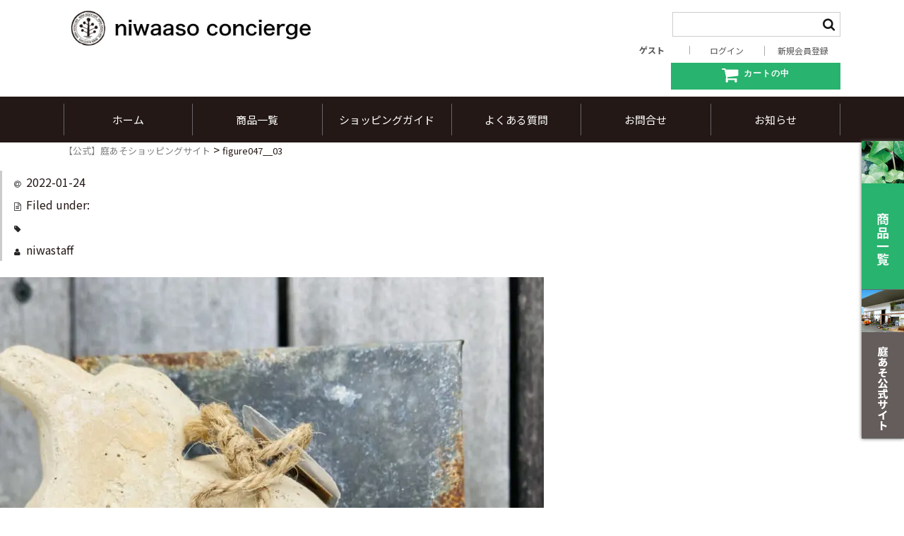

--- FILE ---
content_type: text/html; charset=UTF-8
request_url: https://shop.niwa-asso.jp/0464d31d-5ee8-4fc1-9ee6-8340f46b47f8/
body_size: 17603
content:
<!DOCTYPE html>
<html lang="ja">

<head>
<meta charset="UTF-8" />
<meta name="viewport" content="width=device-width, user-scalable=no">
<meta name="format-detection" content="telephone=no"/>

<script data-cfasync="false" type="text/javascript">var ewww_webp_supported=!1;function check_webp_feature(A,e){if(e=void 0!==e?e:function(){},ewww_webp_supported)e(ewww_webp_supported);else{var w=new Image;w.onload=function(){ewww_webp_supported=0<w.width&&0<w.height,e&&e(ewww_webp_supported)},w.onerror=function(){e&&e(!1)},w.src="data:image/webp;base64,"+{alpha:"UklGRkoAAABXRUJQVlA4WAoAAAAQAAAAAAAAAAAAQUxQSAwAAAARBxAR/Q9ERP8DAABWUDggGAAAABQBAJ0BKgEAAQAAAP4AAA3AAP7mtQAAAA=="}[A]}}check_webp_feature("alpha");</script><script data-cfasync="false" type="text/javascript">var Arrive=function(c,e,w){"use strict";if(c.MutationObserver&&"undefined"!=typeof HTMLElement){var r,t,a=0,u=(r=HTMLElement.prototype.matches||HTMLElement.prototype.webkitMatchesSelector||HTMLElement.prototype.mozMatchesSelector||HTMLElement.prototype.msMatchesSelector,{matchesSelector:function(e,t){return e instanceof HTMLElement&&r.call(e,t)},addMethod:function(e,t,r){var a=e[t];e[t]=function(){return r.length==arguments.length?r.apply(this,arguments):"function"==typeof a?a.apply(this,arguments):void 0}},callCallbacks:function(e,t){t&&t.options.onceOnly&&1==t.firedElems.length&&(e=[e[0]]);for(var r,a=0;r=e[a];a++)r&&r.callback&&r.callback.call(r.elem,r.elem);t&&t.options.onceOnly&&1==t.firedElems.length&&t.me.unbindEventWithSelectorAndCallback.call(t.target,t.selector,t.callback)},checkChildNodesRecursively:function(e,t,r,a){for(var i,n=0;i=e[n];n++)r(i,t,a)&&a.push({callback:t.callback,elem:i}),0<i.childNodes.length&&u.checkChildNodesRecursively(i.childNodes,t,r,a)},mergeArrays:function(e,t){var r,a={};for(r in e)e.hasOwnProperty(r)&&(a[r]=e[r]);for(r in t)t.hasOwnProperty(r)&&(a[r]=t[r]);return a},toElementsArray:function(e){return void 0===e||"number"==typeof e.length&&e!==c||(e=[e]),e}}),d=((t=function(){this._eventsBucket=[],this._beforeAdding=null,this._beforeRemoving=null}).prototype.addEvent=function(e,t,r,a){var i={target:e,selector:t,options:r,callback:a,firedElems:[]};return this._beforeAdding&&this._beforeAdding(i),this._eventsBucket.push(i),i},t.prototype.removeEvent=function(e){for(var t,r=this._eventsBucket.length-1;t=this._eventsBucket[r];r--)if(e(t)){this._beforeRemoving&&this._beforeRemoving(t);var a=this._eventsBucket.splice(r,1);a&&a.length&&(a[0].callback=null)}},t.prototype.beforeAdding=function(e){this._beforeAdding=e},t.prototype.beforeRemoving=function(e){this._beforeRemoving=e},t),o=function(i,n){var o=new d,l=this,s={fireOnAttributesModification:!1};return o.beforeAdding(function(t){var e,r=t.target;r!==c.document&&r!==c||(r=document.getElementsByTagName("html")[0]),e=new MutationObserver(function(e){n.call(this,e,t)});var a=i(t.options);e.observe(r,a),t.observer=e,t.me=l}),o.beforeRemoving(function(e){e.observer.disconnect()}),this.bindEvent=function(e,t,r){t=u.mergeArrays(s,t);for(var a=u.toElementsArray(this),i=0;i<a.length;i++)o.addEvent(a[i],e,t,r)},this.unbindEvent=function(){var r=u.toElementsArray(this);o.removeEvent(function(e){for(var t=0;t<r.length;t++)if(this===w||e.target===r[t])return!0;return!1})},this.unbindEventWithSelectorOrCallback=function(r){var e,a=u.toElementsArray(this),i=r;e="function"==typeof r?function(e){for(var t=0;t<a.length;t++)if((this===w||e.target===a[t])&&e.callback===i)return!0;return!1}:function(e){for(var t=0;t<a.length;t++)if((this===w||e.target===a[t])&&e.selector===r)return!0;return!1},o.removeEvent(e)},this.unbindEventWithSelectorAndCallback=function(r,a){var i=u.toElementsArray(this);o.removeEvent(function(e){for(var t=0;t<i.length;t++)if((this===w||e.target===i[t])&&e.selector===r&&e.callback===a)return!0;return!1})},this},i=new function(){var s={fireOnAttributesModification:!1,onceOnly:!1,existing:!1};function n(e,t,r){return!(!u.matchesSelector(e,t.selector)||(e._id===w&&(e._id=a++),-1!=t.firedElems.indexOf(e._id))||(t.firedElems.push(e._id),0))}var c=(i=new o(function(e){var t={attributes:!1,childList:!0,subtree:!0};return e.fireOnAttributesModification&&(t.attributes=!0),t},function(e,i){e.forEach(function(e){var t=e.addedNodes,r=e.target,a=[];null!==t&&0<t.length?u.checkChildNodesRecursively(t,i,n,a):"attributes"===e.type&&n(r,i)&&a.push({callback:i.callback,elem:r}),u.callCallbacks(a,i)})})).bindEvent;return i.bindEvent=function(e,t,r){t=void 0===r?(r=t,s):u.mergeArrays(s,t);var a=u.toElementsArray(this);if(t.existing){for(var i=[],n=0;n<a.length;n++)for(var o=a[n].querySelectorAll(e),l=0;l<o.length;l++)i.push({callback:r,elem:o[l]});if(t.onceOnly&&i.length)return r.call(i[0].elem,i[0].elem);setTimeout(u.callCallbacks,1,i)}c.call(this,e,t,r)},i},l=new function(){var a={};function i(e,t){return u.matchesSelector(e,t.selector)}var n=(l=new o(function(){return{childList:!0,subtree:!0}},function(e,a){e.forEach(function(e){var t=e.removedNodes,r=[];null!==t&&0<t.length&&u.checkChildNodesRecursively(t,a,i,r),u.callCallbacks(r,a)})})).bindEvent;return l.bindEvent=function(e,t,r){t=void 0===r?(r=t,a):u.mergeArrays(a,t),n.call(this,e,t,r)},l};e&&g(e.fn),g(HTMLElement.prototype),g(NodeList.prototype),g(HTMLCollection.prototype),g(HTMLDocument.prototype),g(Window.prototype);var n={};return s(i,n,"unbindAllArrive"),s(l,n,"unbindAllLeave"),n}function s(e,t,r){u.addMethod(t,r,e.unbindEvent),u.addMethod(t,r,e.unbindEventWithSelectorOrCallback),u.addMethod(t,r,e.unbindEventWithSelectorAndCallback)}function g(e){e.arrive=i.bindEvent,s(i,e,"unbindArrive"),e.leave=l.bindEvent,s(l,e,"unbindLeave")}}(window,"undefined"==typeof jQuery?null:jQuery,void 0),ewww_webp_supported=!1;function check_webp_feature(e,t){if(ewww_webp_supported)t(ewww_webp_supported);else{var r=new Image;r.onload=function(){ewww_webp_supported=0<r.width&&0<r.height,t(ewww_webp_supported)},r.onerror=function(){t(!1)},r.src="data:image/webp;base64,"+{alpha:"UklGRkoAAABXRUJQVlA4WAoAAAAQAAAAAAAAAAAAQUxQSAwAAAARBxAR/Q9ERP8DAABWUDggGAAAABQBAJ0BKgEAAQAAAP4AAA3AAP7mtQAAAA==",animation:"UklGRlIAAABXRUJQVlA4WAoAAAASAAAAAAAAAAAAQU5JTQYAAAD/////AABBTk1GJgAAAAAAAAAAAAAAAAAAAGQAAABWUDhMDQAAAC8AAAAQBxAREYiI/gcA"}[e]}}function ewwwLoadImages(e){if(e){for(var t=document.querySelectorAll(".batch-image img, .image-wrapper a, .ngg-pro-masonry-item a, .ngg-galleria-offscreen-seo-wrapper a"),r=0,a=t.length;r<a;r++)ewwwAttr(t[r],"data-src",t[r].getAttribute("data-webp")),ewwwAttr(t[r],"data-thumbnail",t[r].getAttribute("data-webp-thumbnail"));for(r=0,a=(n=document.querySelectorAll(".rev_slider ul li")).length;r<a;r++){ewwwAttr(n[r],"data-thumb",n[r].getAttribute("data-webp-thumb"));for(var i=1;i<11;)ewwwAttr(n[r],"data-param"+i,n[r].getAttribute("data-webp-param"+i)),i++}var n;for(r=0,a=(n=document.querySelectorAll(".rev_slider img")).length;r<a;r++)ewwwAttr(n[r],"data-lazyload",n[r].getAttribute("data-webp-lazyload"));var o=document.querySelectorAll("div.woocommerce-product-gallery__image");for(r=0,a=o.length;r<a;r++)ewwwAttr(o[r],"data-thumb",o[r].getAttribute("data-webp-thumb"))}var l=document.querySelectorAll("video");for(r=0,a=l.length;r<a;r++)ewwwAttr(l[r],"poster",e?l[r].getAttribute("data-poster-webp"):l[r].getAttribute("data-poster-image"));var s=document.querySelectorAll("img.ewww_webp_lazy_load");for(r=0,a=s.length;r<a;r++){if(e){ewwwAttr(s[r],"data-lazy-srcset",s[r].getAttribute("data-lazy-srcset-webp")),ewwwAttr(s[r],"data-srcset",s[r].getAttribute("data-srcset-webp")),ewwwAttr(s[r],"data-lazy-src",s[r].getAttribute("data-lazy-src-webp")),ewwwAttr(s[r],"data-src",s[r].getAttribute("data-src-webp")),ewwwAttr(s[r],"data-orig-file",s[r].getAttribute("data-webp-orig-file")),ewwwAttr(s[r],"data-medium-file",s[r].getAttribute("data-webp-medium-file")),ewwwAttr(s[r],"data-large-file",s[r].getAttribute("data-webp-large-file"));var c=s[r].getAttribute("srcset");null!=c&&!1!==c&&c.includes("R0lGOD")&&ewwwAttr(s[r],"src",s[r].getAttribute("data-lazy-src-webp"))}s[r].className=s[r].className.replace(/\bewww_webp_lazy_load\b/,"")}var w=document.querySelectorAll(".ewww_webp");for(r=0,a=w.length;r<a;r++)e?(ewwwAttr(w[r],"srcset",w[r].getAttribute("data-srcset-webp")),ewwwAttr(w[r],"src",w[r].getAttribute("data-src-webp")),ewwwAttr(w[r],"data-orig-file",w[r].getAttribute("data-webp-orig-file")),ewwwAttr(w[r],"data-medium-file",w[r].getAttribute("data-webp-medium-file")),ewwwAttr(w[r],"data-large-file",w[r].getAttribute("data-webp-large-file")),ewwwAttr(w[r],"data-large_image",w[r].getAttribute("data-webp-large_image")),ewwwAttr(w[r],"data-src",w[r].getAttribute("data-webp-src"))):(ewwwAttr(w[r],"srcset",w[r].getAttribute("data-srcset-img")),ewwwAttr(w[r],"src",w[r].getAttribute("data-src-img"))),w[r].className=w[r].className.replace(/\bewww_webp\b/,"ewww_webp_loaded");window.jQuery&&jQuery.fn.isotope&&jQuery.fn.imagesLoaded&&(jQuery(".fusion-posts-container-infinite").imagesLoaded(function(){jQuery(".fusion-posts-container-infinite").hasClass("isotope")&&jQuery(".fusion-posts-container-infinite").isotope()}),jQuery(".fusion-portfolio:not(.fusion-recent-works) .fusion-portfolio-wrapper").imagesLoaded(function(){jQuery(".fusion-portfolio:not(.fusion-recent-works) .fusion-portfolio-wrapper").isotope()}))}function ewwwWebPInit(e){ewwwLoadImages(e),ewwwNggLoadGalleries(e),document.arrive(".ewww_webp",function(){ewwwLoadImages(e)}),document.arrive(".ewww_webp_lazy_load",function(){ewwwLoadImages(e)}),document.arrive("videos",function(){ewwwLoadImages(e)}),"loading"==document.readyState?document.addEventListener("DOMContentLoaded",ewwwJSONParserInit):("undefined"!=typeof galleries&&ewwwNggParseGalleries(e),ewwwWooParseVariations(e))}function ewwwAttr(e,t,r){null!=r&&!1!==r&&e.setAttribute(t,r)}function ewwwJSONParserInit(){"undefined"!=typeof galleries&&check_webp_feature("alpha",ewwwNggParseGalleries),check_webp_feature("alpha",ewwwWooParseVariations)}function ewwwWooParseVariations(e){if(e)for(var t=document.querySelectorAll("form.variations_form"),r=0,a=t.length;r<a;r++){var i=t[r].getAttribute("data-product_variations"),n=!1;try{for(var o in i=JSON.parse(i))void 0!==i[o]&&void 0!==i[o].image&&(void 0!==i[o].image.src_webp&&(i[o].image.src=i[o].image.src_webp,n=!0),void 0!==i[o].image.srcset_webp&&(i[o].image.srcset=i[o].image.srcset_webp,n=!0),void 0!==i[o].image.full_src_webp&&(i[o].image.full_src=i[o].image.full_src_webp,n=!0),void 0!==i[o].image.gallery_thumbnail_src_webp&&(i[o].image.gallery_thumbnail_src=i[o].image.gallery_thumbnail_src_webp,n=!0),void 0!==i[o].image.thumb_src_webp&&(i[o].image.thumb_src=i[o].image.thumb_src_webp,n=!0));n&&ewwwAttr(t[r],"data-product_variations",JSON.stringify(i))}catch(e){}}}function ewwwNggParseGalleries(e){if(e)for(var t in galleries){var r=galleries[t];galleries[t].images_list=ewwwNggParseImageList(r.images_list)}}function ewwwNggLoadGalleries(e){e&&document.addEventListener("ngg.galleria.themeadded",function(e,t){window.ngg_galleria._create_backup=window.ngg_galleria.create,window.ngg_galleria.create=function(e,t){var r=$(e).data("id");return galleries["gallery_"+r].images_list=ewwwNggParseImageList(galleries["gallery_"+r].images_list),window.ngg_galleria._create_backup(e,t)}})}function ewwwNggParseImageList(e){for(var t in e){var r=e[t];if(void 0!==r["image-webp"]&&(e[t].image=r["image-webp"],delete e[t]["image-webp"]),void 0!==r["thumb-webp"]&&(e[t].thumb=r["thumb-webp"],delete e[t]["thumb-webp"]),void 0!==r.full_image_webp&&(e[t].full_image=r.full_image_webp,delete e[t].full_image_webp),void 0!==r.srcsets)for(var a in r.srcsets)nggSrcset=r.srcsets[a],void 0!==r.srcsets[a+"-webp"]&&(e[t].srcsets[a]=r.srcsets[a+"-webp"],delete e[t].srcsets[a+"-webp"]);if(void 0!==r.full_srcsets)for(var i in r.full_srcsets)nggFSrcset=r.full_srcsets[i],void 0!==r.full_srcsets[i+"-webp"]&&(e[t].full_srcsets[i]=r.full_srcsets[i+"-webp"],delete e[t].full_srcsets[i+"-webp"])}return e}check_webp_feature("alpha",ewwwWebPInit);</script><title>figure047__03 | 【公式】庭あそショッピングサイト</title>
<link rel='dns-prefetch' href='//s.w.org' />
		<!-- This site uses the Google Analytics by MonsterInsights plugin v8.10.0 - Using Analytics tracking - https://www.monsterinsights.com/ -->
							<script
				src="//www.googletagmanager.com/gtag/js?id=UA-187144325-1"  data-cfasync="false" data-wpfc-render="false" type="text/javascript" async></script>
			<script data-cfasync="false" data-wpfc-render="false" type="text/javascript">
				var mi_version = '8.10.0';
				var mi_track_user = true;
				var mi_no_track_reason = '';
				
								var disableStrs = [
															'ga-disable-UA-187144325-1',
									];

				/* Function to detect opted out users */
				function __gtagTrackerIsOptedOut() {
					for (var index = 0; index < disableStrs.length; index++) {
						if (document.cookie.indexOf(disableStrs[index] + '=true') > -1) {
							return true;
						}
					}

					return false;
				}

				/* Disable tracking if the opt-out cookie exists. */
				if (__gtagTrackerIsOptedOut()) {
					for (var index = 0; index < disableStrs.length; index++) {
						window[disableStrs[index]] = true;
					}
				}

				/* Opt-out function */
				function __gtagTrackerOptout() {
					for (var index = 0; index < disableStrs.length; index++) {
						document.cookie = disableStrs[index] + '=true; expires=Thu, 31 Dec 2099 23:59:59 UTC; path=/';
						window[disableStrs[index]] = true;
					}
				}

				if ('undefined' === typeof gaOptout) {
					function gaOptout() {
						__gtagTrackerOptout();
					}
				}
								window.dataLayer = window.dataLayer || [];

				window.MonsterInsightsDualTracker = {
					helpers: {},
					trackers: {},
				};
				if (mi_track_user) {
					function __gtagDataLayer() {
						dataLayer.push(arguments);
					}

					function __gtagTracker(type, name, parameters) {
						if (!parameters) {
							parameters = {};
						}

						if (parameters.send_to) {
							__gtagDataLayer.apply(null, arguments);
							return;
						}

						if (type === 'event') {
							
														parameters.send_to = monsterinsights_frontend.ua;
							__gtagDataLayer(type, name, parameters);
													} else {
							__gtagDataLayer.apply(null, arguments);
						}
					}

					__gtagTracker('js', new Date());
					__gtagTracker('set', {
						'developer_id.dZGIzZG': true,
											});
															__gtagTracker('config', 'UA-187144325-1', {"forceSSL":"true","link_attribution":"true"} );
										window.gtag = __gtagTracker;										(function () {
						/* https://developers.google.com/analytics/devguides/collection/analyticsjs/ */
						/* ga and __gaTracker compatibility shim. */
						var noopfn = function () {
							return null;
						};
						var newtracker = function () {
							return new Tracker();
						};
						var Tracker = function () {
							return null;
						};
						var p = Tracker.prototype;
						p.get = noopfn;
						p.set = noopfn;
						p.send = function () {
							var args = Array.prototype.slice.call(arguments);
							args.unshift('send');
							__gaTracker.apply(null, args);
						};
						var __gaTracker = function () {
							var len = arguments.length;
							if (len === 0) {
								return;
							}
							var f = arguments[len - 1];
							if (typeof f !== 'object' || f === null || typeof f.hitCallback !== 'function') {
								if ('send' === arguments[0]) {
									var hitConverted, hitObject = false, action;
									if ('event' === arguments[1]) {
										if ('undefined' !== typeof arguments[3]) {
											hitObject = {
												'eventAction': arguments[3],
												'eventCategory': arguments[2],
												'eventLabel': arguments[4],
												'value': arguments[5] ? arguments[5] : 1,
											}
										}
									}
									if ('pageview' === arguments[1]) {
										if ('undefined' !== typeof arguments[2]) {
											hitObject = {
												'eventAction': 'page_view',
												'page_path': arguments[2],
											}
										}
									}
									if (typeof arguments[2] === 'object') {
										hitObject = arguments[2];
									}
									if (typeof arguments[5] === 'object') {
										Object.assign(hitObject, arguments[5]);
									}
									if ('undefined' !== typeof arguments[1].hitType) {
										hitObject = arguments[1];
										if ('pageview' === hitObject.hitType) {
											hitObject.eventAction = 'page_view';
										}
									}
									if (hitObject) {
										action = 'timing' === arguments[1].hitType ? 'timing_complete' : hitObject.eventAction;
										hitConverted = mapArgs(hitObject);
										__gtagTracker('event', action, hitConverted);
									}
								}
								return;
							}

							function mapArgs(args) {
								var arg, hit = {};
								var gaMap = {
									'eventCategory': 'event_category',
									'eventAction': 'event_action',
									'eventLabel': 'event_label',
									'eventValue': 'event_value',
									'nonInteraction': 'non_interaction',
									'timingCategory': 'event_category',
									'timingVar': 'name',
									'timingValue': 'value',
									'timingLabel': 'event_label',
									'page': 'page_path',
									'location': 'page_location',
									'title': 'page_title',
								};
								for (arg in args) {
																		if (!(!args.hasOwnProperty(arg) || !gaMap.hasOwnProperty(arg))) {
										hit[gaMap[arg]] = args[arg];
									} else {
										hit[arg] = args[arg];
									}
								}
								return hit;
							}

							try {
								f.hitCallback();
							} catch (ex) {
							}
						};
						__gaTracker.create = newtracker;
						__gaTracker.getByName = newtracker;
						__gaTracker.getAll = function () {
							return [];
						};
						__gaTracker.remove = noopfn;
						__gaTracker.loaded = true;
						window['__gaTracker'] = __gaTracker;
					})();
									} else {
										console.log("");
					(function () {
						function __gtagTracker() {
							return null;
						}

						window['__gtagTracker'] = __gtagTracker;
						window['gtag'] = __gtagTracker;
					})();
									}
			</script>
				<!-- / Google Analytics by MonsterInsights -->
				<script type="text/javascript">
			window._wpemojiSettings = {"baseUrl":"https:\/\/s.w.org\/images\/core\/emoji\/13.0.0\/72x72\/","ext":".png","svgUrl":"https:\/\/s.w.org\/images\/core\/emoji\/13.0.0\/svg\/","svgExt":".svg","source":{"concatemoji":"https:\/\/shop.niwa-asso.jp\/wp\/wp-includes\/js\/wp-emoji-release.min.js"}};
			!function(e,a,t){var r,n,o,i,p=a.createElement("canvas"),s=p.getContext&&p.getContext("2d");function c(e,t){var a=String.fromCharCode;s.clearRect(0,0,p.width,p.height),s.fillText(a.apply(this,e),0,0);var r=p.toDataURL();return s.clearRect(0,0,p.width,p.height),s.fillText(a.apply(this,t),0,0),r===p.toDataURL()}function l(e){if(!s||!s.fillText)return!1;switch(s.textBaseline="top",s.font="600 32px Arial",e){case"flag":return!c([127987,65039,8205,9895,65039],[127987,65039,8203,9895,65039])&&(!c([55356,56826,55356,56819],[55356,56826,8203,55356,56819])&&!c([55356,57332,56128,56423,56128,56418,56128,56421,56128,56430,56128,56423,56128,56447],[55356,57332,8203,56128,56423,8203,56128,56418,8203,56128,56421,8203,56128,56430,8203,56128,56423,8203,56128,56447]));case"emoji":return!c([55357,56424,8205,55356,57212],[55357,56424,8203,55356,57212])}return!1}function d(e){var t=a.createElement("script");t.src=e,t.defer=t.type="text/javascript",a.getElementsByTagName("head")[0].appendChild(t)}for(i=Array("flag","emoji"),t.supports={everything:!0,everythingExceptFlag:!0},o=0;o<i.length;o++)t.supports[i[o]]=l(i[o]),t.supports.everything=t.supports.everything&&t.supports[i[o]],"flag"!==i[o]&&(t.supports.everythingExceptFlag=t.supports.everythingExceptFlag&&t.supports[i[o]]);t.supports.everythingExceptFlag=t.supports.everythingExceptFlag&&!t.supports.flag,t.DOMReady=!1,t.readyCallback=function(){t.DOMReady=!0},t.supports.everything||(n=function(){t.readyCallback()},a.addEventListener?(a.addEventListener("DOMContentLoaded",n,!1),e.addEventListener("load",n,!1)):(e.attachEvent("onload",n),a.attachEvent("onreadystatechange",function(){"complete"===a.readyState&&t.readyCallback()})),(r=t.source||{}).concatemoji?d(r.concatemoji):r.wpemoji&&r.twemoji&&(d(r.twemoji),d(r.wpemoji)))}(window,document,window._wpemojiSettings);
		</script>
		<style type="text/css">
img.wp-smiley,
img.emoji {
	display: inline !important;
	border: none !important;
	box-shadow: none !important;
	height: 1em !important;
	width: 1em !important;
	margin: 0 .07em !important;
	vertical-align: -0.1em !important;
	background: none !important;
	padding: 0 !important;
}
</style>
	<link rel='stylesheet' id='twb-open-sans-css'  href='https://fonts.googleapis.com/css?family=Open+Sans%3A300%2C400%2C500%2C600%2C700%2C800&#038;display=swap' type='text/css' media='all' />
<link rel='stylesheet' id='twb-global-css'  href='https://shop.niwa-asso.jp/wp/wp-content/plugins/wd-instagram-feed/booster/assets/css/global.css' type='text/css' media='all' />
<link rel='stylesheet' id='wp-block-library-css'  href='https://shop.niwa-asso.jp/wp/wp-includes/css/dist/block-library/style.min.css' type='text/css' media='all' />
<link rel='stylesheet' id='contact-form-7-css'  href='https://shop.niwa-asso.jp/wp/wp-content/plugins/contact-form-7/includes/css/styles.css' type='text/css' media='all' />
<link rel='stylesheet' id='default-icon-styles-css'  href='https://shop.niwa-asso.jp/wp/wp-content/plugins/svg-vector-icon-plugin/public/../admin/css/wordpress-svg-icon-plugin-style.min.css' type='text/css' media='all' />
<link rel='stylesheet' id='hamburger.css-css'  href='https://shop.niwa-asso.jp/wp/wp-content/plugins/wp-responsive-menu/assets/css/wpr-hamburger.css' type='text/css' media='all' />
<link rel='stylesheet' id='wprmenu.css-css'  href='https://shop.niwa-asso.jp/wp/wp-content/plugins/wp-responsive-menu/assets/css/wprmenu.css' type='text/css' media='all' />
<style id='wprmenu.css-inline-css' type='text/css'>
@media only screen and ( max-width: 879px ) {html body div.wprm-wrapper {overflow: scroll;}html body div.wprm-overlay{ background: rgb(0,0,0) }#wprmenu_bar {background-image: url();background-size: cover ;background-repeat: repeat;}#wprmenu_bar {background-color: #15ab61;}html body div#mg-wprm-wrap .wpr_submit .icon.icon-search {color: #ffffff;}#wprmenu_bar .menu_title,#wprmenu_bar .wprmenu_icon_menu,#wprmenu_bar .menu_title a {color: #ffffff;}#wprmenu_bar .menu_title a {font-size: 20px;font-weight: normal;}#mg-wprm-wrap li.menu-item a {font-size: 15px;text-transform: uppercase;font-weight: normal;}#mg-wprm-wrap li.menu-item-has-children ul.sub-menu a {font-size: 15px;text-transform: uppercase;font-weight: normal;}#mg-wprm-wrap li.current-menu-item > a {background: #15ab61;}#mg-wprm-wrap li.current-menu-item > a,#mg-wprm-wrap li.current-menu-item span.wprmenu_icon{color: #ffffff !important;}#mg-wprm-wrap {background-color: #15ab61;}.cbp-spmenu-push-toright,.cbp-spmenu-push-toright .mm-slideout {left: 80% ;}.cbp-spmenu-push-toleft {left: -80% ;}#mg-wprm-wrap.cbp-spmenu-right,#mg-wprm-wrap.cbp-spmenu-left,#mg-wprm-wrap.cbp-spmenu-right.custom,#mg-wprm-wrap.cbp-spmenu-left.custom,.cbp-spmenu-vertical {width: 80%;max-width: 400px;}#mg-wprm-wrap ul#wprmenu_menu_ul li.menu-item a,div#mg-wprm-wrap ul li span.wprmenu_icon {color: #ffffff;}#mg-wprm-wrap ul#wprmenu_menu_ul li.menu-item:valid ~ a{color: #ffffff;}#mg-wprm-wrap ul#wprmenu_menu_ul li.menu-item a:hover {background: #15ab61;color: #ffffff !important;}div#mg-wprm-wrap ul>li:hover>span.wprmenu_icon {color: #ffffff !important;}.wprmenu_bar .hamburger-inner,.wprmenu_bar .hamburger-inner::before,.wprmenu_bar .hamburger-inner::after {background: #ffffff;}.wprmenu_bar .hamburger:hover .hamburger-inner,.wprmenu_bar .hamburger:hover .hamburger-inner::before,.wprmenu_bar .hamburger:hover .hamburger-inner::after {background: #ffffff;}#wprmenu_menu.left {width:80%;left: -80%;right: auto;}#wprmenu_menu.right {width:80%;right: -80%;left: auto;}.wprmenu_bar .hamburger {float: right;}.wprmenu_bar #custom_menu_icon.hamburger {top: 0px;right: 0px;float: right;background-color: #28b36f;}html body div#wprmenu_bar {height : 42px;}.wpr_custom_menu #custom_menu_icon {display: block;}#wprmenu_bar,#mg-wprm-wrap { display: block; }div#wpadminbar { position: fixed; }}
</style>
<link rel='stylesheet' id='wpr_icons-css'  href='https://shop.niwa-asso.jp/wp/wp-content/plugins/wp-responsive-menu/inc/assets/icons/wpr-icons.css' type='text/css' media='all' />
<link rel='stylesheet' id='wc-basic-style-css'  href='https://shop.niwa-asso.jp/wp/wp-content/themes/niwaaso/style.css' type='text/css' media='all' />
<link rel='stylesheet' id='font-awesome-css'  href='https://shop.niwa-asso.jp/wp/wp-content/themes/niwaaso/font-awesome/font-awesome.min.css' type='text/css' media='all' />
<link rel='stylesheet' id='swipebox-style-css'  href='https://shop.niwa-asso.jp/wp/wp-content/themes/niwaaso/css/swipebox.min.css' type='text/css' media='all' />
<link rel='stylesheet' id='aurora-heatmap-css'  href='https://shop.niwa-asso.jp/wp/wp-content/plugins/aurora-heatmap/style.css' type='text/css' media='all' />
<link rel='stylesheet' id='usces_default_css-css'  href='https://shop.niwa-asso.jp/wp/wp-content/plugins/usc-e-shop/css/usces_default.css' type='text/css' media='all' />
<link rel='stylesheet' id='dashicons-css'  href='https://shop.niwa-asso.jp/wp/wp-includes/css/dashicons.min.css' type='text/css' media='all' />
<link rel='stylesheet' id='theme_cart_css-css'  href='https://shop.niwa-asso.jp/wp/wp-content/themes/niwaaso/usces_cart.css' type='text/css' media='all' />
<link rel='stylesheet' id='jquery.lightbox.min.css-css'  href='https://shop.niwa-asso.jp/wp/wp-content/plugins/wp-jquery-lightbox/lightboxes/wp-jquery-lightbox/styles/lightbox.min.css' type='text/css' media='all' />
<link rel='stylesheet' id='jqlb-overrides-css'  href='https://shop.niwa-asso.jp/wp/wp-content/plugins/wp-jquery-lightbox/lightboxes/wp-jquery-lightbox/styles/overrides.css' type='text/css' media='all' />
<style id='jqlb-overrides-inline-css' type='text/css'>

			#outerImageContainer {
				box-shadow: 0 0 4px 2px rgba(0,0,0,.2);
			}
			#imageContainer{
				padding: 8px;
			}
			#imageDataContainer {
				box-shadow: none;
				z-index: auto;
			}
			#prevArrow,
			#nextArrow{
				background-color: #ffffff;
				color: #000000;
			}
</style>
<script type='text/javascript' src='https://shop.niwa-asso.jp/wp/wp-includes/js/jquery/jquery.js' id='jquery-core-js'></script>
<script type='text/javascript' src='https://shop.niwa-asso.jp/wp/wp-content/plugins/wd-instagram-feed/booster/assets/js/circle-progress.js' id='twb-circle-js'></script>
<script type='text/javascript' id='twb-global-js-extra'>
/* <![CDATA[ */
var twb = {"nonce":"d305b3a4ba","ajax_url":"https:\/\/shop.niwa-asso.jp\/wp\/wp-admin\/admin-ajax.php","plugin_url":"https:\/\/shop.niwa-asso.jp\/wp\/wp-content\/plugins\/wd-instagram-feed\/booster","href":"https:\/\/shop.niwa-asso.jp\/wp\/wp-admin\/admin.php?page=twb_instagram-feed"};
var twb = {"nonce":"d305b3a4ba","ajax_url":"https:\/\/shop.niwa-asso.jp\/wp\/wp-admin\/admin-ajax.php","plugin_url":"https:\/\/shop.niwa-asso.jp\/wp\/wp-content\/plugins\/wd-instagram-feed\/booster","href":"https:\/\/shop.niwa-asso.jp\/wp\/wp-admin\/admin.php?page=twb_instagram-feed"};
/* ]]> */
</script>
<script type='text/javascript' src='https://shop.niwa-asso.jp/wp/wp-content/plugins/wd-instagram-feed/booster/assets/js/global.js' id='twb-global-js'></script>
<script type='text/javascript' src='https://shop.niwa-asso.jp/wp/wp-content/plugins/google-analytics-for-wordpress/assets/js/frontend-gtag.min.js' id='monsterinsights-frontend-script-js'></script>
<script data-cfasync="false" data-wpfc-render="false" type="text/javascript" id='monsterinsights-frontend-script-js-extra'>/* <![CDATA[ */
var monsterinsights_frontend = {"js_events_tracking":"true","download_extensions":"doc,pdf,ppt,zip,xls,docx,pptx,xlsx","inbound_paths":"[{\"path\":\"\\\/go\\\/\",\"label\":\"affiliate\"},{\"path\":\"\\\/recommend\\\/\",\"label\":\"affiliate\"}]","home_url":"https:\/\/shop.niwa-asso.jp","hash_tracking":"false","ua":"UA-187144325-1","v4_id":""};/* ]]> */
</script>
<script type='text/javascript' src='https://shop.niwa-asso.jp/wp/wp-content/plugins/wp-responsive-menu/assets/js/modernizr.custom.js' id='modernizr-js'></script>
<script type='text/javascript' src='https://shop.niwa-asso.jp/wp/wp-content/plugins/wp-responsive-menu/assets/js/touchSwipe.js' id='touchSwipe-js'></script>
<script type='text/javascript' id='wprmenu.js-js-extra'>
/* <![CDATA[ */
var wprmenu = {"zooming":"","from_width":"879","push_width":"400","menu_width":"80","parent_click":"","swipe":"1","enable_overlay":"1","wprmenuDemoId":""};
/* ]]> */
</script>
<script type='text/javascript' src='https://shop.niwa-asso.jp/wp/wp-content/plugins/wp-responsive-menu/assets/js/wprmenu.js' id='wprmenu.js-js'></script>
<script type='text/javascript' src='https://shop.niwa-asso.jp/wp/wp-content/themes/niwaaso/js/front-customized.js' id='wc-basic-js-js'></script>
<script type='text/javascript' src='https://shop.niwa-asso.jp/wp/wp-content/themes/niwaaso/js/jquery.swipebox.js' id='swipebox-js'></script>
<script type='text/javascript' src='https://shop.niwa-asso.jp/wp/wp-content/themes/niwaaso/js/wb-swipebox.js' id='wc-basic_swipebox-js'></script>
<script type='text/javascript' id='aurora-heatmap-js-extra'>
/* <![CDATA[ */
var aurora_heatmap = {"_mode":"reporter","ajax_url":"https:\/\/shop.niwa-asso.jp\/wp\/wp-admin\/admin-ajax.php","action":"aurora_heatmap","reports":"click_pc,click_mobile","debug":"0","ajax_delay_time":"3000","ajax_interval":"10","ajax_bulk":null};
/* ]]> */
</script>
<script type='text/javascript' src='https://shop.niwa-asso.jp/wp/wp-content/plugins/aurora-heatmap/js/aurora-heatmap.min.js' id='aurora-heatmap-js'></script>
<link rel="https://api.w.org/" href="https://shop.niwa-asso.jp/wp-json/" /><link rel="alternate" type="application/json" href="https://shop.niwa-asso.jp/wp-json/wp/v2/media/6105" /><link rel="EditURI" type="application/rsd+xml" title="RSD" href="https://shop.niwa-asso.jp/wp/xmlrpc.php?rsd" />
<link rel="wlwmanifest" type="application/wlwmanifest+xml" href="https://shop.niwa-asso.jp/wp/wp-includes/wlwmanifest.xml" /> 
<meta name="generator" content="WordPress 5.5.3" />
<link rel='shortlink' href='https://shop.niwa-asso.jp/?p=6105' />
<link rel="alternate" type="application/json+oembed" href="https://shop.niwa-asso.jp/wp-json/oembed/1.0/embed?url=https%3A%2F%2Fshop.niwa-asso.jp%2F0464d31d-5ee8-4fc1-9ee6-8340f46b47f8%2F" />
<link rel="alternate" type="text/xml+oembed" href="https://shop.niwa-asso.jp/wp-json/oembed/1.0/embed?url=https%3A%2F%2Fshop.niwa-asso.jp%2F0464d31d-5ee8-4fc1-9ee6-8340f46b47f8%2F&#038;format=xml" />
<noscript><style>.lazyload[data-src]{display:none !important;}</style></noscript><style>.lazyload{background-image:none !important;}.lazyload:before{background-image:none !important;}</style><link rel="icon" href="https://shop.niwa-asso.jp/wp/wp-content/uploads/2020/10/cropped-fav-32x32.jpg" sizes="32x32" />
<link rel="icon" href="https://shop.niwa-asso.jp/wp/wp-content/uploads/2020/10/cropped-fav-192x192.jpg" sizes="192x192" />
<link rel="apple-touch-icon" href="https://shop.niwa-asso.jp/wp/wp-content/uploads/2020/10/cropped-fav-180x180.jpg" />
<meta name="msapplication-TileImage" content="https://shop.niwa-asso.jp/wp/wp-content/uploads/2020/10/cropped-fav-270x270.jpg" />
</head>

<body class="attachment attachment-template-default single single-attachment postid-6105 attachmentid-6105 attachment-jpeg metaslider-plugin">
<script data-cfasync="false">if(ewww_webp_supported){document.body.classList.add("webp-support");}</script>


<header id="masthead" class="site-header" role="banner">

<div class="inner cf">

<p class="site-description"></p>
<div class="site-title"><a href="https://shop.niwa-asso.jp/" title="【公式】庭あそショッピングサイト" rel="home"><img src="https://shop.niwa-asso.jp/wp/wp-content/themes/niwaaso/images/common/logo.jpg" alt="【公式】庭あそショッピングサイト"></a></div>


<div class="snav cf">

<div class="search-box">
<i class="fa fa-search"></i>
<form role="search" method="get" action="https://shop.niwa-asso.jp/" >
        <div class="s-box">
            <input type="text" value="" name="s" id="head-s-text" class="search-text" />
            <input type="submit" id="head-s-submit" class="searchsubmit" value="&#xf002;" />
        </div>
    </form>
</div>

<div class="membership">
<i class="fa fa-user"></i>
<ul class="cf">
<li>ゲスト</li>
<li><a href="https://shop.niwa-asso.jp/usces-member/?usces_page=login" class="usces_login_a">ログイン</a></li>
<li><a href="https://shop.niwa-asso.jp/usces-member/?usces_page=newmember">新規会員登録</a></li>
</ul>
</div>

<div class="incart-btn">
<a href="https://shop.niwa-asso.jp/usces-cart/"><i class="fa fa-shopping-cart"><span>カートの中</span></i><span class="total-quant">0</span></a>
</div>
</div><!-- .snav -->


</div><!-- .inner -->


<nav id="site-navigation" class="main-navigation" role="navigation">
<label for="panel"><span></span></label>
<input type="checkbox" id="panel" class="on-off" />
<div class="nav-menu-open"><ul id="menu-gnav" class="header-nav-container cf"><li id="menu-item-37" class="menu-item menu-item-type-post_type menu-item-object-page menu-item-home menu-item-37"><a href="https://shop.niwa-asso.jp/">ホーム</a></li>
<li id="menu-item-41" class="menu-item menu-item-type-taxonomy menu-item-object-category menu-item-has-children menu-item-41"><a href="https://shop.niwa-asso.jp/item/">商品一覧</a>
<ul class="sub-menu">
	<li id="menu-item-457" class="menu-item menu-item-type-taxonomy menu-item-object-category menu-item-has-children menu-item-457"><a href="https://shop.niwa-asso.jp/item/exterior/">エクステリア</a>
	<ul class="sub-menu">
		<li id="menu-item-1437" class="menu-item menu-item-type-taxonomy menu-item-object-category menu-item-1437"><a href="https://shop.niwa-asso.jp/item/tile/">タイル</a></li>
		<li id="menu-item-1440" class="menu-item menu-item-type-taxonomy menu-item-object-category menu-item-1440"><a href="https://shop.niwa-asso.jp/item/material/">素材</a></li>
		<li id="menu-item-1441" class="menu-item menu-item-type-taxonomy menu-item-object-category menu-item-1441"><a href="https://shop.niwa-asso.jp/item/object/">オーナメント</a></li>
		<li id="menu-item-1442" class="menu-item menu-item-type-taxonomy menu-item-object-category menu-item-1442"><a href="https://shop.niwa-asso.jp/item/postbox/">ポスト</a></li>
	</ul>
</li>
	<li id="menu-item-454" class="menu-item menu-item-type-taxonomy menu-item-object-category menu-item-has-children menu-item-454"><a href="https://shop.niwa-asso.jp/item/goods/">雑貨</a>
	<ul class="sub-menu">
		<li id="menu-item-1439" class="menu-item menu-item-type-taxonomy menu-item-object-category menu-item-1439"><a href="https://shop.niwa-asso.jp/item/fragrance/">フレグランス</a></li>
		<li id="menu-item-1438" class="menu-item menu-item-type-taxonomy menu-item-object-category menu-item-1438"><a href="https://shop.niwa-asso.jp/item/glass/">ガラス＆花器</a></li>
		<li id="menu-item-1443" class="menu-item menu-item-type-taxonomy menu-item-object-category menu-item-1443"><a href="https://shop.niwa-asso.jp/item/pot/">鉢</a></li>
		<li id="menu-item-1444" class="menu-item menu-item-type-taxonomy menu-item-object-category menu-item-1444"><a href="https://shop.niwa-asso.jp/item/natural/">木＆自然素材</a></li>
		<li id="menu-item-1445" class="menu-item menu-item-type-taxonomy menu-item-object-category menu-item-1445"><a href="https://shop.niwa-asso.jp/item/iron/">ブリキ＆アイアン</a></li>
		<li id="menu-item-455" class="menu-item menu-item-type-taxonomy menu-item-object-category menu-item-455"><a href="https://shop.niwa-asso.jp/item/antique/">アンティーク</a></li>
		<li id="menu-item-458" class="menu-item menu-item-type-taxonomy menu-item-object-category menu-item-458"><a href="https://shop.niwa-asso.jp/item/furniture/">家具</a></li>
		<li id="menu-item-1447" class="menu-item menu-item-type-taxonomy menu-item-object-category menu-item-1447"><a href="https://shop.niwa-asso.jp/item/sale/">SALE</a></li>
	</ul>
</li>
	<li id="menu-item-450" class="menu-item menu-item-type-taxonomy menu-item-object-category menu-item-has-children menu-item-450"><a href="https://shop.niwa-asso.jp/item/plants/">植物</a>
	<ul class="sub-menu">
		<li id="menu-item-452" class="menu-item menu-item-type-taxonomy menu-item-object-category menu-item-452"><a href="https://shop.niwa-asso.jp/item/dry/">ドライフラワー</a></li>
		<li id="menu-item-451" class="menu-item menu-item-type-taxonomy menu-item-object-category menu-item-451"><a href="https://shop.niwa-asso.jp/item/artificial/">アーティフィシャルフラワー</a></li>
		<li id="menu-item-453" class="menu-item menu-item-type-taxonomy menu-item-object-category menu-item-453"><a href="https://shop.niwa-asso.jp/item/seedlink/">花苗</a></li>
		<li id="menu-item-1448" class="menu-item menu-item-type-taxonomy menu-item-object-category menu-item-1448"><a href="https://shop.niwa-asso.jp/item/foliage/">観葉植物</a></li>
	</ul>
</li>
</ul>
</li>
<li id="menu-item-4188" class="menu-item menu-item-type-post_type menu-item-object-page menu-item-4188"><a href="https://shop.niwa-asso.jp/shop-guid/">ショッピングガイド</a></li>
<li id="menu-item-38" class="menu-item menu-item-type-post_type menu-item-object-page menu-item-38"><a href="https://shop.niwa-asso.jp/q-and-a/">よくある質問</a></li>
<li id="menu-item-40" class="menu-item menu-item-type-post_type menu-item-object-page menu-item-40"><a href="https://shop.niwa-asso.jp/contact/">お問合せ</a></li>
<li id="menu-item-1219" class="menu-item menu-item-type-taxonomy menu-item-object-category menu-item-1219"><a href="https://shop.niwa-asso.jp/blog/">お知らせ</a></li>
</ul></div></nav><!-- #site-navigation -->

<link href="https://fonts.googleapis.com/css?family=Noto+Sans+JP:300,400,500,700,900|Noto+Serif+JP:300,400,500,700,900&display=swap&subset=japanese" rel="stylesheet">
	
	

</header><!-- #masthead -->



<div id="main" class="wrapper two-column right-set">
<div id="primary" class="site-content">
<div id="content" role="main">



<article class="post-6105 attachment type-attachment status-inherit" id="post-6105">



<div class="breadcrumb-area">
<!-- Breadcrumb NavXT 7.2.0 -->
<span property="itemListElement" typeof="ListItem"><a property="item" typeof="WebPage" title="Go to 【公式】庭あそショッピングサイト." href="https://shop.niwa-asso.jp" class="home" ><span property="name">【公式】庭あそショッピングサイト</span></a><meta property="position" content="1"></span> &gt; <span property="itemListElement" typeof="ListItem"><span property="name" class="post post-attachment current-item">figure047__03</span><meta property="url" content="https://shop.niwa-asso.jp/0464d31d-5ee8-4fc1-9ee6-8340f46b47f8/"><meta property="position" content="2"></span></div>

<div class="entry-meta">
<span class="date"><time>2022-01-24</time></span>
<span class="cat">Filed under: </span>
<span class="tag"></span>
<span class="author">niwastaff</span>
</div>

<div class="entry-content">
<p class="attachment"><a href='https://shop.niwa-asso.jp/wp/wp-content/uploads/0464D31D-5EE8-4FC1-9EE6-8340F46B47F8.jpeg' rel="lightbox[6105]"><img width="770" height="770" src="data:image/svg+xml,%3Csvg xmlns='http://www.w3.org/2000/svg' viewBox='0 0 770 770'%3E%3C/svg%3E" class="attachment-medium size-medium lazyload ewww_webp_lazy_load" alt=""   data-src="https://shop.niwa-asso.jp/wp/wp-content/uploads/0464D31D-5EE8-4FC1-9EE6-8340F46B47F8-770x770.jpeg" data-srcset="https://shop.niwa-asso.jp/wp/wp-content/uploads/0464D31D-5EE8-4FC1-9EE6-8340F46B47F8-770x770.jpeg 770w, https://shop.niwa-asso.jp/wp/wp-content/uploads/0464D31D-5EE8-4FC1-9EE6-8340F46B47F8-480x480.jpeg 480w, https://shop.niwa-asso.jp/wp/wp-content/uploads/0464D31D-5EE8-4FC1-9EE6-8340F46B47F8-768x768.jpeg 768w, https://shop.niwa-asso.jp/wp/wp-content/uploads/0464D31D-5EE8-4FC1-9EE6-8340F46B47F8-320x320.jpeg 320w, https://shop.niwa-asso.jp/wp/wp-content/uploads/0464D31D-5EE8-4FC1-9EE6-8340F46B47F8.jpeg 1000w" data-sizes="auto" data-eio-rwidth="770" data-eio-rheight="770" data-src-webp="https://shop.niwa-asso.jp/wp/wp-content/uploads/0464D31D-5EE8-4FC1-9EE6-8340F46B47F8-770x770.jpeg.webp" data-srcset-webp="https://shop.niwa-asso.jp/wp/wp-content/uploads/0464D31D-5EE8-4FC1-9EE6-8340F46B47F8-770x770.jpeg.webp 770w, https://shop.niwa-asso.jp/wp/wp-content/uploads/0464D31D-5EE8-4FC1-9EE6-8340F46B47F8-480x480.jpeg.webp 480w, https://shop.niwa-asso.jp/wp/wp-content/uploads/0464D31D-5EE8-4FC1-9EE6-8340F46B47F8-768x768.jpeg.webp 768w, https://shop.niwa-asso.jp/wp/wp-content/uploads/0464D31D-5EE8-4FC1-9EE6-8340F46B47F8-320x320.jpeg.webp 320w, https://shop.niwa-asso.jp/wp/wp-content/uploads/0464D31D-5EE8-4FC1-9EE6-8340F46B47F8.jpeg.webp 1000w" /><noscript><img width="770" height="770" src="https://shop.niwa-asso.jp/wp/wp-content/uploads/0464D31D-5EE8-4FC1-9EE6-8340F46B47F8-770x770.jpeg" class="attachment-medium size-medium" alt="" srcset="https://shop.niwa-asso.jp/wp/wp-content/uploads/0464D31D-5EE8-4FC1-9EE6-8340F46B47F8-770x770.jpeg 770w, https://shop.niwa-asso.jp/wp/wp-content/uploads/0464D31D-5EE8-4FC1-9EE6-8340F46B47F8-480x480.jpeg 480w, https://shop.niwa-asso.jp/wp/wp-content/uploads/0464D31D-5EE8-4FC1-9EE6-8340F46B47F8-768x768.jpeg 768w, https://shop.niwa-asso.jp/wp/wp-content/uploads/0464D31D-5EE8-4FC1-9EE6-8340F46B47F8-320x320.jpeg 320w, https://shop.niwa-asso.jp/wp/wp-content/uploads/0464D31D-5EE8-4FC1-9EE6-8340F46B47F8.jpeg 1000w" sizes="(max-width: 770px) 100vw, 770px" data-eio="l" /></noscript></a></p>
</div><!-- .entry-content -->

</article>

<div class="comment-area">
<div class="feedback">
</div>

<div id="comments" class="comments-area">

	
	
	
</div><!-- .comments-area -->
</div><!-- .comment-area -->



</div><!-- #content -->
</div><!-- #primary -->


<aside id="secondary" class="widget-area" role="complementary">

			<section id="welcart_calendar-3" class="widget widget_welcart_calendar">				<h3 class="widget_title"><img src="[data-uri]" alt="営業日カレンダー" data-src="https://shop.niwa-asso.jp/wp/wp-content/themes/niwaaso/images/calendar.png" loading="lazy" class="lazyload" /><noscript><img src="https://shop.niwa-asso.jp/wp/wp-content/themes/niwaaso/images/calendar.png" alt="営業日カレンダー" data-eio="l" /></noscript>営業日カレンダー</h3>
		<ul class="ucart_calendar_body ucart_widget_body"><li>
		<div class="this-month">
<table cellspacing="0" class="usces_calendar">
<caption>今月(2025年11月)</caption>
<thead>
	<tr>
		<th>日</th>
		<th>月</th>
		<th>火</th>
		<th>水</th>
		<th>木</th>
		<th>金</th>
		<th>土</th>
	</tr>
</thead>
<tbody>
	<tr>
		<td>&nbsp;</td>
			<td>&nbsp;</td>
			<td>&nbsp;</td>
			<td>&nbsp;</td>
			<td>&nbsp;</td>
			<td>&nbsp;</td>
			<td>1</td>
		</tr>
	<tr>
		<td>2</td>
			<td>3</td>
			<td>4</td>
			<td>5</td>
			<td>6</td>
			<td class="businesstoday">7</td>
			<td>8</td>
		</tr>
	<tr>
		<td>9</td>
			<td>10</td>
			<td>11</td>
			<td>12</td>
			<td>13</td>
			<td>14</td>
			<td>15</td>
		</tr>
	<tr>
		<td>16</td>
			<td>17</td>
			<td>18</td>
			<td>19</td>
			<td>20</td>
			<td>21</td>
			<td>22</td>
		</tr>
	<tr>
		<td>23</td>
			<td>24</td>
			<td>25</td>
			<td>26</td>
			<td>27</td>
			<td>28</td>
			<td>29</td>
		</tr>
	<tr>
		<td>30</td>
			<td>&nbsp;</td>
			<td>&nbsp;</td>
			<td>&nbsp;</td>
			<td>&nbsp;</td>
			<td>&nbsp;</td>
			<td>&nbsp;</td>
		</tr>
</tbody>
</table>
</div>
<div class="next-month">
<table cellspacing="0" class="usces_calendar">
<caption>翌月(2025年12月)</caption>
<thead>
	<tr>
		<th>日</th>
		<th>月</th>
		<th>火</th>
		<th>水</th>
		<th>木</th>
		<th>金</th>
		<th>土</th>
	</tr>
</thead>
<tbody>
	<tr>
		<td>&nbsp;</td>
			<td>1</td>
			<td>2</td>
			<td>3</td>
			<td>4</td>
			<td>5</td>
			<td>6</td>
		</tr>
	<tr>
		<td>7</td>
			<td>8</td>
			<td>9</td>
			<td>10</td>
			<td>11</td>
			<td>12</td>
			<td>13</td>
		</tr>
	<tr>
		<td>14</td>
			<td>15</td>
			<td>16</td>
			<td>17</td>
			<td>18</td>
			<td>19</td>
			<td>20</td>
		</tr>
	<tr>
		<td>21</td>
			<td>22</td>
			<td>23</td>
			<td>24</td>
			<td>25</td>
			<td>26</td>
			<td>27</td>
		</tr>
	<tr>
		<td>28</td>
			<td>29</td>
			<td>30</td>
			<td>31</td>
			<td>&nbsp;</td>
			<td>&nbsp;</td>
			<td>&nbsp;</td>
		</tr>
</tbody>
</table>
</div>
(<span class="business_days_exp_box businessday">&nbsp;&nbsp;&nbsp;&nbsp;</span>&nbsp;&nbsp;発送業務休日)
		</li></ul>

			</section>		
</aside><!-- #secondary -->
</div><!-- #main -->

<ul class="left_side">
<li><a href="https://shop.niwa-asso.jp/item/goods/">雑貨商品一覧</a></li>
<li><a href="https://shop.niwa-asso.jp/item/plants/">植物商品の一覧</a></li>
<li><a href="https://shop.niwa-asso.jp/item/other/">その他</a></li>
</ul>

<ul class="link_side">
<li><a href="https://shop.niwa-asso.jp/item/"><img src="[data-uri]" alt="商品一覧" class="sp660o lazyload" data-src="https://shop.niwa-asso.jp/wp/wp-content/themes/niwaaso/images/common/side03sp.jpg" loading="lazy"><noscript><img src="https://shop.niwa-asso.jp/wp/wp-content/themes/niwaaso/images/common/side03sp.jpg" alt="商品一覧" class="sp660o" data-eio="l"></noscript><img src="[data-uri]" alt="商品一覧" class="pc660o lazyload" data-src="https://shop.niwa-asso.jp/wp/wp-content/themes/niwaaso/images/common/side03.jpg" loading="lazy"><noscript><img src="https://shop.niwa-asso.jp/wp/wp-content/themes/niwaaso/images/common/side03.jpg" alt="商品一覧" class="pc660o" data-eio="l"></noscript></a></li>
<li><a href="http://www.niwa-asso.jp/" target="_blank"><img src="[data-uri]" alt="庭あそ公式サイト" class="sp660o lazyload" data-src="https://shop.niwa-asso.jp/wp/wp-content/themes/niwaaso/images/common/side02sp.jpg" loading="lazy"><noscript><img src="https://shop.niwa-asso.jp/wp/wp-content/themes/niwaaso/images/common/side02sp.jpg" alt="庭あそ公式サイト" class="sp660o" data-eio="l"></noscript><img src="[data-uri]" alt="庭あそ公式サイト" class="pc660o lazyload" data-src="https://shop.niwa-asso.jp/wp/wp-content/themes/niwaaso/images/common/side02.jpg" loading="lazy"><noscript><img src="https://shop.niwa-asso.jp/wp/wp-content/themes/niwaaso/images/common/side02.jpg" alt="庭あそ公式サイト" class="pc660o" data-eio="l"></noscript></a></li>
</ul>

<div id="toTop" class="wrap fixed"><a href="#masthead"><i class="fa fa-chevron-circle-up"></i></a></div>

<!-------------------------------------------------------->
<div class="footer_bg">
<div id="footerguide"><h2 class="tit_h2_footerguide">Information</h2></div>
<div class="box_footer_guide">	
<div class="box_guide_three">

<div>
<h3>お支払い方法</h3>
<p>ご注文後、スタッフから注文内容とお支払い金額についての確認メールを送らせていただきます。ご確認いただき、オンライン決済にてお支払いください。</p>

<h3>商品のお渡し方法</h3>
<h4>店頭受取</h4>
<p>スタッフが商品確認後、お渡し可能な日程をメールにてご連絡をさしあげます。</p>
<h4>配送</h4>
<p>オンライン決済お支払い完了が確認でき次第、配送させていただきます。</p>
<a href="https://shop.niwa-asso.jp/guide#haisou" class="link_guide">詳細</a>

</div>

<!----------------------->

<div>
<h3>送料について</h3>
<h4>店頭受取</h4>
<p>送料はかかりません。<br>購入時「配送方法」で「店頭受取」を選択してご注文ください。</p>
<a href="https://shop.niwa-asso.jp/guide#deal" class="link_guide" style="letter-spacing: 0;">こちら</a>
<h4>配送</h4>
<p>商品アイテムにより、送料が異なります。<br>
・送料Ｓ/1500円<br>・送料Ｍ/2000円<br>・送料Ｌ/3000円<br>・送料要見積<br>
商品ページにそれぞれ記載がありますのでご確認ください。<br>
環境問題の観点から、段ボールなどの梱包材はリサイクル品を利用する場合がございます。<br>
プレゼントなどのご予定がありましたら、ショッピングカートの備考欄より【ラッピング希望】などご記載ください。</p>
<a href="https://shop.niwa-asso.jp/guide#souryou" class="link_guide">詳細</a>
</div>

<!----------------------->

<div>
<h3>キャンセルについて</h3>
<p>商品発送後のキャンセルは一切承っておりません。</p>

<h3>返品について</h3>
<p><!--商品の返品・交換は受け付けないものとします。<br>
ただし、-->商品に不良がある場合やご注文と異なる商品(品違い)が到着した場合のみ、返品・交換を受付けいたします。<br>
不良個所の写真のご提示をお願いする場合がございます。<br>
商品到着後3日以内にメール（<a href="email:webshop＠niwa-asso.jp" style="font-size:14px;">webshop＠niwa-asso.jp</a>）にてご連絡下さい。</p>

<h3>店舗情報</h3>
<table>
<tr><th>販売業者</th><td>庭あそ株式会社</td></tr>
<tr><th>責任者名</th><td>内山 千晶</td></tr>
<tr><th>住所</th><td>静岡県浜松市北区細江町気賀676</td></tr>
<tr><th>電話番号</th><td><a href="tel:0535233430">053-523-3430</a></td></tr>
<tr><th>定休日</th><td>水・木(年末年始・夏季)</td></tr>
</table>
<a href="https://shop.niwa-asso.jp/rule/" class="link_guide">詳細</a>
</div>

<!----------------------->

</div>
</div>
</div>


<div class="sp_footer_info">
<p>表記に、段ボールのリサイクルにご協力いただき、ありがとうございます。<br>
発送について、配送と店頭受け渡しが選べます。<br>
ラッピングご希望の方は、備考欄に記載をお願いいたします。</p>
<div class="box_flex">
<div>
<h3>Shopping Guide</h3>
<ul>
<li><a href="https://shop.niwa-asso.jp/shop-guid/"><i class="wp-svg-arrow-right-3 arrow-right-3"></i>購入ガイド</a></li>
<!--<li><a href="https://shop.niwa-asso.jp/guide/square/"><i class="wp-svg-arrow-right-3 arrow-right-3"></i>オンライン決済方法</a></li>
<li><a href="https://shop.niwa-asso.jp/shop/"><i class="wp-svg-arrow-right-3 arrow-right-3"></i>店頭受取サービス</a></li>-->
</ul>
</div>
<div>
<h3>Shop Info</h3>
<p>niwaaso concierge<br>
浜松市北区細江町気賀676<br>
定休日：水・木(年末年始・夏季)</p>
</div>
</div>
</div>
<!-------------------------------------------------------->

<footer id="colophon" role="contentinfo">

<nav id="site-info" class="footer-navigation">
<div class="menu-fnavl-container"><ul id="menu-fnavl" class="footer-menu cf"><li id="menu-item-43" class="menu-item menu-item-type-post_type menu-item-object-page menu-item-home menu-item-43"><a href="https://shop.niwa-asso.jp/">ホーム</a></li>
<li id="menu-item-47" class="menu-item menu-item-type-taxonomy menu-item-object-category menu-item-47"><a href="https://shop.niwa-asso.jp/item/">商品一覧</a></li>
<li id="menu-item-4308" class="menu-item menu-item-type-post_type menu-item-object-page menu-item-4308"><a href="https://shop.niwa-asso.jp/shop-guid/">ショッピングガイド</a></li>
<li id="menu-item-44" class="menu-item menu-item-type-post_type menu-item-object-page menu-item-44"><a href="https://shop.niwa-asso.jp/q-and-a/">よくある質問</a></li>
<li id="menu-item-46" class="menu-item menu-item-type-post_type menu-item-object-page menu-item-46"><a href="https://shop.niwa-asso.jp/contact/">お問合せ</a></li>
<li id="menu-item-1217" class="menu-item menu-item-type-taxonomy menu-item-object-category menu-item-1217"><a href="https://shop.niwa-asso.jp/blog/">お知らせ</a></li>
<li id="menu-item-439" class="menu-item menu-item-type-post_type menu-item-object-page menu-item-privacy-policy menu-item-439"><a href="https://shop.niwa-asso.jp/privacy-policy/">プライバシーポリシー</a></li>
<li id="menu-item-440" class="menu-item menu-item-type-post_type menu-item-object-page menu-item-440"><a href="https://shop.niwa-asso.jp/rule/">特定商取引法に基づく表記</a></li>
<li id="menu-item-1216" class="menu-item menu-item-type-post_type menu-item-object-page menu-item-1216"><a href="https://shop.niwa-asso.jp/sitemap/">サイトマップ</a></li>
</ul></div></nav>

<p class="copyright">Copyright © 2020 NIWA-ASO All Rights Reserved.</p>

</footer><!-- #colophon -->

	<script type='text/javascript'>
		uscesL10n = {
			
			'ajaxurl': "https://shop.niwa-asso.jp/wp/wp-admin/admin-ajax.php",
			'loaderurl': "https://shop.niwa-asso.jp/wp/wp-content/plugins/usc-e-shop/images/loading.gif",
			'post_id': "6105",
			'cart_number': "6",
			'is_cart_row': false,
			'opt_esse': new Array(  ),
			'opt_means': new Array(  ),
			'mes_opts': new Array(  ),
			'key_opts': new Array(  ),
			'previous_url': "https://shop.niwa-asso.jp",
			'itemRestriction': "",
			'itemOrderAcceptable': "0",
			'uscespage': "",
			'uscesid': "MDNjM2NhNjA1OWU1MjcwNTRkODE1MTI5NDA4NzYzMDZmMzdjNjQ1OTNmMjI0NTBjX2FjdGluZ18wX0E%3D",
			'wc_nonce': "bc13f7d6e5"
		}
	</script>
	<script type='text/javascript' src='https://shop.niwa-asso.jp/wp/wp-content/plugins/usc-e-shop/js/usces_cart.js'></script>
<!-- Welcart version : v2.3.0.2108111 -->

			<div class="wprm-wrapper">
        
        <!-- Overlay Starts here -->
			 			   <div class="wprm-overlay"></div>
			         <!-- Overlay Ends here -->
			
			         <div class="wprmenu_bar wpr_custom_menu bodyslide right">
  <div id="custom_menu_icon" class="hamburger hamburger--slider">
    <span class="hamburger-box">
      <span class="hamburger-inner"></span>
    </span>
  </div>
</div>			 
			<div class="cbp-spmenu cbp-spmenu-vertical cbp-spmenu-right custom " id="mg-wprm-wrap">
									<div class="menu_title">
  MENU  </div>				
				
				<ul id="wprmenu_menu_ul">
  
  <li class="menu-item menu-item-type-post_type menu-item-object-page menu-item-home menu-item-37"><a href="https://shop.niwa-asso.jp/">ホーム</a></li>
<li class="menu-item menu-item-type-taxonomy menu-item-object-category menu-item-has-children menu-item-41"><a href="https://shop.niwa-asso.jp/item/">商品一覧</a>
<ul class="sub-menu">
	<li class="menu-item menu-item-type-taxonomy menu-item-object-category menu-item-has-children menu-item-457"><a href="https://shop.niwa-asso.jp/item/exterior/">エクステリア</a>
	<ul class="sub-menu">
		<li class="menu-item menu-item-type-taxonomy menu-item-object-category menu-item-1437"><a href="https://shop.niwa-asso.jp/item/tile/">タイル</a></li>
		<li class="menu-item menu-item-type-taxonomy menu-item-object-category menu-item-1440"><a href="https://shop.niwa-asso.jp/item/material/">素材</a></li>
		<li class="menu-item menu-item-type-taxonomy menu-item-object-category menu-item-1441"><a href="https://shop.niwa-asso.jp/item/object/">オーナメント</a></li>
		<li class="menu-item menu-item-type-taxonomy menu-item-object-category menu-item-1442"><a href="https://shop.niwa-asso.jp/item/postbox/">ポスト</a></li>
	</ul>
</li>
	<li class="menu-item menu-item-type-taxonomy menu-item-object-category menu-item-has-children menu-item-454"><a href="https://shop.niwa-asso.jp/item/goods/">雑貨</a>
	<ul class="sub-menu">
		<li class="menu-item menu-item-type-taxonomy menu-item-object-category menu-item-1439"><a href="https://shop.niwa-asso.jp/item/fragrance/">フレグランス</a></li>
		<li class="menu-item menu-item-type-taxonomy menu-item-object-category menu-item-1438"><a href="https://shop.niwa-asso.jp/item/glass/">ガラス＆花器</a></li>
		<li class="menu-item menu-item-type-taxonomy menu-item-object-category menu-item-1443"><a href="https://shop.niwa-asso.jp/item/pot/">鉢</a></li>
		<li class="menu-item menu-item-type-taxonomy menu-item-object-category menu-item-1444"><a href="https://shop.niwa-asso.jp/item/natural/">木＆自然素材</a></li>
		<li class="menu-item menu-item-type-taxonomy menu-item-object-category menu-item-1445"><a href="https://shop.niwa-asso.jp/item/iron/">ブリキ＆アイアン</a></li>
		<li class="menu-item menu-item-type-taxonomy menu-item-object-category menu-item-455"><a href="https://shop.niwa-asso.jp/item/antique/">アンティーク</a></li>
		<li class="menu-item menu-item-type-taxonomy menu-item-object-category menu-item-458"><a href="https://shop.niwa-asso.jp/item/furniture/">家具</a></li>
		<li class="menu-item menu-item-type-taxonomy menu-item-object-category menu-item-1447"><a href="https://shop.niwa-asso.jp/item/sale/">SALE</a></li>
	</ul>
</li>
	<li class="menu-item menu-item-type-taxonomy menu-item-object-category menu-item-has-children menu-item-450"><a href="https://shop.niwa-asso.jp/item/plants/">植物</a>
	<ul class="sub-menu">
		<li class="menu-item menu-item-type-taxonomy menu-item-object-category menu-item-452"><a href="https://shop.niwa-asso.jp/item/dry/">ドライフラワー</a></li>
		<li class="menu-item menu-item-type-taxonomy menu-item-object-category menu-item-451"><a href="https://shop.niwa-asso.jp/item/artificial/">アーティフィシャルフラワー</a></li>
		<li class="menu-item menu-item-type-taxonomy menu-item-object-category menu-item-453"><a href="https://shop.niwa-asso.jp/item/seedlink/">花苗</a></li>
		<li class="menu-item menu-item-type-taxonomy menu-item-object-category menu-item-1448"><a href="https://shop.niwa-asso.jp/item/foliage/">観葉植物</a></li>
	</ul>
</li>
</ul>
</li>
<li class="menu-item menu-item-type-post_type menu-item-object-page menu-item-4188"><a href="https://shop.niwa-asso.jp/shop-guid/">ショッピングガイド</a></li>
<li class="menu-item menu-item-type-post_type menu-item-object-page menu-item-38"><a href="https://shop.niwa-asso.jp/q-and-a/">よくある質問</a></li>
<li class="menu-item menu-item-type-post_type menu-item-object-page menu-item-40"><a href="https://shop.niwa-asso.jp/contact/">お問合せ</a></li>
<li class="menu-item menu-item-type-taxonomy menu-item-object-category menu-item-1219"><a href="https://shop.niwa-asso.jp/blog/">お知らせ</a></li>
        <li>
          <div class="wpr_search search_top">
            <form role="search" method="get" class="wpr-search-form" action="https://shop.niwa-asso.jp/">
  <label for="search-form-690cf941a98cf"></label>
  <input type="search" class="wpr-search-field" placeholder="Search..." value="" name="s" title="Search...">
  <button type="submit" class="wpr_submit">
    <i class="wpr-icon-search"></i>
  </button>
</form>          </div>
        </li>
        
     
</ul>
				
				</div>
			</div>
			    <style type="text/css">
    /* WPR Custom CSS */
html body div.wprm-overlay{background: rgba(255,255,255,0.5);} .wprmenu_bar #custom_menu_icon.hamburger{top:3px; right:3px; border-radius:3px;}
    </style>
    <!-- Type Basic : v -->
<script type='text/javascript' id='eio-lazy-load-js-before'>
var eio_lazy_vars = {"exactdn_domain":"","skip_autoscale":0,"threshold":0};
</script>
<script type='text/javascript' src='https://shop.niwa-asso.jp/wp/wp-content/plugins/ewww-image-optimizer/includes/lazysizes.min.js' id='eio-lazy-load-js'></script>
<script type='text/javascript' src='https://shop.niwa-asso.jp/wp/wp-includes/js/dist/vendor/wp-polyfill.min.js' id='wp-polyfill-js'></script>
<script type='text/javascript' id='wp-polyfill-js-after'>
( 'fetch' in window ) || document.write( '<script src="https://shop.niwa-asso.jp/wp/wp-includes/js/dist/vendor/wp-polyfill-fetch.min.js"></scr' + 'ipt>' );( document.contains ) || document.write( '<script src="https://shop.niwa-asso.jp/wp/wp-includes/js/dist/vendor/wp-polyfill-node-contains.min.js"></scr' + 'ipt>' );( window.DOMRect ) || document.write( '<script src="https://shop.niwa-asso.jp/wp/wp-includes/js/dist/vendor/wp-polyfill-dom-rect.min.js"></scr' + 'ipt>' );( window.URL && window.URL.prototype && window.URLSearchParams ) || document.write( '<script src="https://shop.niwa-asso.jp/wp/wp-includes/js/dist/vendor/wp-polyfill-url.min.js"></scr' + 'ipt>' );( window.FormData && window.FormData.prototype.keys ) || document.write( '<script src="https://shop.niwa-asso.jp/wp/wp-includes/js/dist/vendor/wp-polyfill-formdata.min.js"></scr' + 'ipt>' );( Element.prototype.matches && Element.prototype.closest ) || document.write( '<script src="https://shop.niwa-asso.jp/wp/wp-includes/js/dist/vendor/wp-polyfill-element-closest.min.js"></scr' + 'ipt>' );
</script>
<script type='text/javascript' id='contact-form-7-js-extra'>
/* <![CDATA[ */
var wpcf7 = {"api":{"root":"https:\/\/shop.niwa-asso.jp\/wp-json\/","namespace":"contact-form-7\/v1"}};
/* ]]> */
</script>
<script type='text/javascript' src='https://shop.niwa-asso.jp/wp/wp-content/plugins/contact-form-7/includes/js/index.js' id='contact-form-7-js'></script>
<script type='text/javascript' src='https://shop.niwa-asso.jp/wp/wp-content/plugins/wp-jquery-lightbox/lightboxes/wp-jquery-lightbox/vendor/jquery.touchwipe.min.js' id='wp-jquery-lightbox-swipe-js'></script>
<script type='text/javascript' src='https://shop.niwa-asso.jp/wp/wp-content/plugins/wp-jquery-lightbox/inc/purify.min.js' id='wp-jquery-lightbox-purify-js'></script>
<script type='text/javascript' src='https://shop.niwa-asso.jp/wp/wp-content/plugins/wp-jquery-lightbox/lightboxes/wp-jquery-lightbox/vendor/panzoom.min.js' id='wp-jquery-lightbox-panzoom-js'></script>
<script type='text/javascript' id='wp-jquery-lightbox-js-extra'>
/* <![CDATA[ */
var JQLBSettings = {"showTitle":"1","useAltForTitle":"1","showCaption":"1","showNumbers":"1","fitToScreen":"1","resizeSpeed":"400","showDownload":"","navbarOnTop":"","marginSize":"50","mobileMarginSize":"20","slideshowSpeed":"4000","allowPinchZoom":"1","borderSize":"8","borderColor":"#fff","overlayColor":"#fff","overlayOpacity":"0.6","newNavStyle":"1","fixedNav":"1","showInfoBar":"0","prevLinkTitle":"\u524d\u306e\u753b\u50cf","nextLinkTitle":"\u6b21\u306e\u753b\u50cf","closeTitle":"\u30ae\u30e3\u30e9\u30ea\u30fc\u3092\u9589\u3058\u308b","image":"\u753b\u50cf ","of":"\u306e","download":"\u30c0\u30a6\u30f3\u30ed\u30fc\u30c9","pause":"(\u30b9\u30e9\u30a4\u30c9\u30b7\u30e7\u30fc\u3092\u4e00\u6642\u505c\u6b62\u3059\u308b)","play":"(\u30b9\u30e9\u30a4\u30c9\u30b7\u30e7\u30fc\u3092\u518d\u751f\u3059\u308b)"};
/* ]]> */
</script>
<script type='text/javascript' src='https://shop.niwa-asso.jp/wp/wp-content/plugins/wp-jquery-lightbox/lightboxes/wp-jquery-lightbox/jquery.lightbox.js' id='wp-jquery-lightbox-js'></script>
<script type='text/javascript' src='https://shop.niwa-asso.jp/wp/wp-includes/js/wp-embed.min.js' id='wp-embed-js'></script>
</body>
</html>


--- FILE ---
content_type: text/css
request_url: https://shop.niwa-asso.jp/wp/wp-content/themes/niwaaso/style.css
body_size: 39815
content:
/*
Theme Name:庭あそ
Theme URI:
Author:
Author URI:
Description:
Version:1.2.15
License:
License URI:
Tags:
Requires at least:4.4
Requires PHP:5.5
*/


/* =Reset
-------------------------------------------------------------- */

html,
body,
div,
span,
applet,
object,
iframe,
h1,
h2,
h3,
h4,
h5,
h6,
p,
blockquote,
pre,
a,
abbr,
acronym,
address,
big,
cite,
code,
del,
dfn,
em,
img,
ins,
kbd,
q,
s,
samp,
small,
strike,
strong,
sub,
sup,
tt,
var,
b,
u,
i,
center,
dl,
dt,
dd,
ol,
ul,
li,
fieldset,
form,
label,
legend,
table,
caption,
tbody,
tfoot,
thead,
tr,
th,
td,
article,
aside,
canvas,
details,
embed,
figure,
figcaption,
footer,
header,
hgroup,
menu,
nav,
output,
ruby,
section,
summary,
time,
mark,
audio,
video {
    margin: 0;
    padding: 0;
    border: 0;
    font-size: 16px;
    vertical-align: baseline;
}

body {
    line-height: 1;
    overflow-x: hidden;
}

ol,
ul {
    list-style: none;
}

blockquote,
q {
    quotes: none;
}

blockquote:before,
blockquote:after,
q:before,
q:after {
    content: '';
    content: none;
}

table {
    border-collapse: collapse;
    border-spacing: 0;
}

caption,
th,
td {
    text-align: left;
}

h1,
h2,
h3,
h4,
h5,
h6 {
    clear: both;
}

html {
    overflow-y: scroll;
    font-size: 100%;
    -webkit-text-size-adjust: 100%;
    -ms-text-size-adjust: 100%;
}

a:focus {
    outline: thin dotted;
}

article,
aside,
details,
figcaption,
figure,
footer,
header,
hgroup,
nav,
section {
    display: block;
}

audio,
canvas,
video {
    display: inline-block;
}

audio:not([controls]) {
    display: none;
}

del {
    color: #333;
}

ins {
    background: #fff9c0;
    text-decoration: none;
}

hr {
    background-color: #ccc;
    border: 0;
    height: 1px;
    margin: 24px;
    margin-bottom: 1.714285714rem;
}

sub,
sup {
    font-size: 75%;
    line-height: 0;
    position: relative;
    vertical-align: baseline;
}

sup {
    top: -.5em;
}

sub {
    bottom: -.25em;
}

small {
    font-size: smaller;
}

img {
    border: 0;
    -ms-interpolation-mode: bicubic;
}


/* Clearing floats */

.clear:after,
.wrapper:after,
.format-status .entry-header:after {
    clear: both;
}

.clear:before,
.clear:after,
.wrapper:before,
.wrapper:after,
.format-status .entry-header:before,
.format-status .entry-header:after {
    display: table;
    content: "";
}


/* -- clearfix -- */

.cf:before,
.cf:after {
    display: table;
    content: " ";
}

.cf:after {
    clear: both;
}

.cf {
    *zoom: 1;
}


/* =Base
-------------------------------------------------------------- */

* {
    box-sizing: border-box;
}

body {
    color: #231815;
    font-family: 'Noto Sans JP', sans-serif;
    font-feature-settings: "pkna";
    line-height: 2;
    margin: 0;
    padding: 0;
    word-wrap: break-word;
}

img {
    margin: 0;
    padding: 0;
    vertical-align: bottom;
    -webkit-transition: .3s ease all;
    -moz-transition: .3s ease all;
    -o-transition: .3s ease all;
    transition: .3s ease all;
}

a {
    color: #808080;
    text-decoration: none;
}

a:hover {
    color: #262626;
    text-decoration: underline;
}

ul,
li {
    margin: 0;
    padding: 0;
    list-style: none;
}

p {
    margin: 0;
    padding: 0;
}

em {
    color: #999;
    font-size: .8em;
    font-weight: normal;
    font-style: normal;
}


/* -- text -- */

.textleft,
div.textleft {
    text-align: left;
}

.textright,
div.textright {
    text-align: right;
}

.textcenter,
div.textcenter {
    text-align: center;
}


/* -- float -- */

.alignleft,
div.alignleft {
    margin: 0;
    padding: 0 10px 10px 0;
    float: left;
}

.alignright,
div.alignright {
    margin: 0;
    padding: 10px 0 0 10px;
    float: right;
}

.aligncenter,
div.aligncenter {
    display: block;
    margin-left: auto;
    margin-right: auto;
}

.error_message {
    color: #f00;
    font-size: 13px;
    font-weight: bold;
    line-height: 20px;
    margin-bottom: .384615em;
    text-align: center;
}

.wp-caption {
    margin: 10px 0;
    padding-top: 4px;
    background-color: #f3f3f3;
    border: 1px solid #ddd;
    text-align: center;
    border-radius: 3px;
}

.wp-caption img {
    margin: 0;
    padding: 0;
    border: 0 none;
}

.wp-caption p {
    font-size: 11px;
    margin: 0;
    padding: 0 4px 5px;
    line-height: 17px;
}


/* -- input,select,textarea -- */

input,
select,
textarea {
    font-size: 1em;
    -webkit-appearance: none;
    -moz-appearance: none;
    appearance: none;
    border-radius: 0;
}

select {
    max-width: 100%;
    padding: .5714285em 2.14286em .5714285em .5714285em;
    background: url(images/select-arrow.gif) center right 10px no-repeat;
    border: 1px solid #bbb;
}

textarea {
    width: 100%;
    height: 100px;
    border: 1px solid #bbb;
}

input[type="text"],
input[type="password"],
input[type="email"],
input[type="tel"],
input[type="search"],
input[type="url"] {
    padding: .5714285em;
    border: 1px solid #bbb;
    width: 100%;
}

input[type="button"],
input[type="submit"],
input[type="reset"] {
    padding: .714288em 1.42857em;
    background-color: #efefef;
    border: none;
    -webkit-transition: .3s ease all;
    -moz-transition: .3s ease all;
    -o-transition: .3s ease all;
    transition: .3s ease all;
    border-radius: 3px;
}

input[type="button"]:hover,
input[type="submit"]:hover,
input[type="reset"]:hover {
    background-color: #ddd;
    cursor: pointer;
}

input[type="checkbox"] {
    border: 1px solid #ccc;
    -webkit-appearance: checkbox;
    -moz-appearance: checkbox;
    appearance: checkbox;
}

input[type="radio"] {
    border: 1px solid #bbb;
    -webkit-appearance: radio;
    -moz-appearance: radio;
    appearance: radio;
}

input[type="file"] {
    border: none;
}


/* -- Campaign-Tag -- */

.campaign_message {
    font-size: 12px;
    font-weight: bold;
    color: #d3222a;
    margin-top: 5px;
    background-color: #efefef;
    text-align: center;
}


/* - item-single.php - */

#itempage .campaign_message {
    font-size: 14px;
    margin: 0 0 15px;
    background: none;
    letter-spacing: .5px;
}


/* =header
-------------------------------------------------------------- */

header {
    position: relative;
    width: 100%;
}


/* -- .headblock -- */

header .headblock {}


/* -- .site-description -- */

.site-description {
    min-height: 40px;
    color: #fff;
    font-size: .85714em;
    font-weight: bold;
    padding: .8333em 6.6667em .8333em .8333em;
    background: #131313;
    overflow: hidden;
    display: none;
}


/* -- .snav -- */

.snav {
    width: auto;
    margin: 0 auto;
    /*float:right;padding-top:1.07143em ;margin-right:.714286em;padding-top:15px; margin-right:50px;*/
}

.snav i {
    font-size: 1.57143em;
    padding: .454545em;
}

.incart-btn span {
    display: none;
}

.snav ul li i {
    color: #131313;
}

.incart-btn a {
    position: relative;
}

.incart-btn .total-quant {
    display: none;
    font-weight: bold;
    position: absolute;
    top: 0;
    left: 0;
    width: auto;
    min-width: 20px;
    max-width: 30px;
    height: 20px;
    color: #fff;
    background-color: #fba60d;
    border-radius: 50%;
    text-align: center;
    vertical-align: text-bottom;
}


/*display:inline-block;*/

.snav .membership {
    float: left;
    margin-top: -3px;
}

.snav .membership a {
    display: block;
}

.snav .membership ul {
    display: none;
    position: absolute;
    width: 320px;
    left: 50%;
    transform: translateX(-50%);
    padding: 0;
    background-color: rgba(0, 0, 0, 0.7);
    border-bottom: 1px solid #666;
    z-index: 10;
}

.snav .membership.On ul {
    display: block;
}

.snav .membership li {
    float: left;
    background: none;
    border-bottom: 1px solid #666;
    color: #fff;
    margin: 0;
    padding: 5px;
    text-align: center;
    width: calc(100% / 3);
    font-size: 14px;
}

.snav .membership li a {
    color: #fff;
    font-size: 14px;
}

.snav .membership li:first-child {
    margin-left: 0;
}

.snav .membership li:last-child {
    margin-bottom: 0;
    border: none;
}


/* -- .incart-btn -- */

.incart-btn {
    float: left;
    margin-top: -3px;
}

.incart-btn a {
    display: block;
    color: #262626;
}


/* -- .search-box -- */

.search-box {
    float: left;
}

.snav .search-box i {
    font-size: 1.42857em;
    padding: .5em;
}

.search-box form {
    display: none;
}

.search-box.On form {
    display: block;
    position: absolute;
    left: 0;
    width: 100%;
    padding: 1.4286em .714286em .714286em;
    background-color: #fff;
}

.search-box div.s-box {
    display: block;
    position: relative;
    width: 100%;
    border: 1px solid #ccc;
    float: right;
    text-align: center;
}

.search-box input[type="text"] {
    width: 100%;
    border: none;
}

.search-box .searchsubmit {
    color: #aaa;
    font-size: 1.14286em;
    font-family: FontAwesome;
    position: absolute;
    right: 0;
    top: 0;
    padding: .3124995em;
    background: none;
    border-radius: 0;
}

.search-box .searchsubmit:hover {
    background: none;
}


/* -- .site-title -- */

h1.site-title,
div.site-title {
    clear: none;
    /*font-size:1.785712em;font-weight:bold;padding:1em .6em 1em .4em;*/
    float: left;
    line-height: 1em;
    text-align: center;
    width: 60%;
    padding: 10px 0 10px 10px;
}

h1.site-title a,
div.site-title a {
    color: #000;
}

h1.site-title img,
div.site-title img {
    width: 100%;
    height: auto;
}


/* -- #site-navigation -- */

header div.nav-menu-open,
header div.header-nav-container {
    display: none;
}

#site-navigation {
    clear: both;
    padding: 0;
}

#site-navigation li a {
    display: block;
    margin-bottom: 1.07143em;
    padding-bottom: .357143em;
    border-bottom: 1px solid #e0e0e0;
}

#site-navigation li li {
    margin-left: 1em;
}


/*　Toggle Menu　*/

#site-navigation label,
#site-navigation input[type="checkbox"].on-off {
    display: none;
}

#site-navigation label {
    display: block;
    position: absolute;
    top: 0;
    right: 0;
    width: auto;
    padding: 0;
    text-align: right;
}

#site-navigation label span {
    display: block;
    padding: .714286em;
}

#site-navigation label span:before {
    content: "\f03a";
    display: block;
    color: #231815;
    font-family: FontAwesome;
    font-size: 1.5714em;
    vertical-align: text-bottom;
}

header #site-navigation input#panel.on-off+div.nav-menu-open,
header #site-navigation input#panel.on-off+div.header-nav-container {
    display: block;
    height: 0;
    overflow: hidden;
}

header #site-navigation input#panel.on-off:checked+div.nav-menu-open,
header #site-navigation input#panel.on-off:checked+div.header-nav-container {
    position: absolute;
    left: 20px;
    width: 100%;
    height: auto;
    background-color: rgba(255, 255, 255, 0.9);
    z-index: 1;
}

#site-navigation ul {
    padding: 0;
}

#site-navigation ul ul {
    padding: 0;
}

#site-navigation ul#menu-gnav li a {
    color: #231816;
    padding-left: 20px;
}

@media screen and (min-width:880px) {
    #site-navigation ul#menu-gnav li a {
        color: #fff;
        padding: 1em 10px;
    }
}


/* =secondary
-------------------------------------------------------------- */

#secondary {
    padding: 2.14289em 0;
    /*border-top:5px solid #eee;*/
}

#secondary h3 {
    background: #231815;
    color: #fff;
    font-size: 18px;
    padding: 0;
    text-align: center;
    margin-bottom: 1.07143em;
}


/*padding-bottom:.357143em;border-bottom:3px solid #eee;padding:2.14289em 0;*/

#secondary .widget_title>img {
    width: 20px;
    height: 20px;
    margin-right: .714286em;
    vertical-align: top;
}

#secondary section {
    margin-bottom: 2.14286em;
    padding: 0 .714286em;
}

#secondary .columnleft section:last-child,
#secondary .columncenter section:last-child {
    margin-bottom: 2.14286em;
}

#secondary section:last-child {
    margin-bottom: 0;
}


/*---- widget_welcart_bestseller ----*/

.widget_welcart_bestseller ul {
    padding: 0 .714286em;
}

.widget_welcart_bestseller li {
    margin-bottom: .714286em;
    padding-bottom: .714286em;
    border-bottom: 1px solid #e0e0e0;
    overflow: hidden;
}

.widget_welcart_bestseller li a {
    display: inline-block;
    padding-bottom: .357143em;
}

.widget_welcart_bestseller .itemimg {
    width: 25% !important;
    float: right;
    text-align: center;
}

.widget_welcart_bestseller .itemimg img {
    width: 100%;
    height: auto;
}

.widget_welcart_bestseller .itemname {
    width: 70%;
    text-align: left;
}

.widget_welcart_bestseller .itemprice {
    font-weight: bold;
    width: 70%;
    text-align: rght;
}

.widget_welcart_bestseller .itemsoldout {
    color: #e00;
    font-size: .85714em;
    font-weight: bold;
    width: 70%;
    text-align: right;
}


/*---- widget_welcart_featured ----*/

.widget_welcart_featured ul {
    padding: 0 .714286em !important;
}

.widget_welcart_featured .featured_list {
    margin-bottom: .714286em;
    padding-bottom: .714286em;
    border-bottom: 1px solid #e0e0e0;
    overflow: hidden;
}

.widget_welcart_featured .thumimg {
    width: 25% !important;
    float: right;
    text-align: center;
}

.widget_welcart_featured .thumimg img {
    width: 100%;
    height: auto;
}

.widget_welcart_featured .thumtitle {
    width: 70%;
    text-align: left;
}


/*---- widget_welcart_category ----*/

.widget_welcart_category ul {
    padding: 0 .714286em;
}

.widget_welcart_category li {
    padding-bottom: .714286em;
    line-height: 200%;
}

.widget_welcart_category li:last-child {
    padding-bottom: 0;
}

.widget_welcart_category li ul {
    margin-left: 1.07143em;
    padding: 0;
}

.widget_welcart_category li li {
    padding: 0;
}

.widget_welcart_category li li a {
    display: block;
    padding: 0;
}

.widget_welcart_category li li a:before {
    display: none;
}

.widget_welcart_category ul ul ul {
    display: block !important;
}


/*---- widget_welcart_calendar ----*/

.widget_welcart_calendar table {
    width: 100%;
    margin: 0 0 2%;
    border: 1px solid #ccc;
    border-collapse: collapse;
    float: left;
}

.widget_welcart_calendar th {
    color: #fff;
    background: #28b36e;
    border: 1px solid #ccc;
    text-align: center;
    font-weight: 400;
}

.widget_welcart_calendar td {
    border: 1px solid #ccc;
    text-align: center;
}

.widget_welcart_calendar .businessday {
    color: #262626;
    background-color: #fff0d1;
}


/*---- welcart_blog_calendar ----*/

.welcart_blog_calendar table {
    width: 100%;
    border: 1px solid #ccc;
    border-collapse: collapse;
}

.welcart_blog_calendar th {
    color: #fff;
    background-color: #131313;
    border: 1px solid #ccc;
    text-align: center;
}

.welcart_blog_calendar td {
    border: 1px solid #ccc;
    text-align: center;
}


/*---- widget_welcart_search ----*/

.widget_welcart_search .searchtext {
    width: 75%;
    padding: .5714285em;
    border: 1px solid #ccc;
    border-right: none;
}

.widget_welcart_search #searchsubmit {
    color: #fff;
    width: 25%;
    padding: .5em 0;
    background-color: #ff8c00;
    border: none;
    border-radius: 0;
    -webkit-transition: .3s ease all;
    -moz-transition: .3s ease all;
    -o-transition: .3s ease all;
    transition: .3s ease all;
}

.widget_welcart_search #searchsubmit:hover {
    cursor: pointer;
    background-color: #ffa500;
}

.widget_welcart_search div {
    margin-top: .714286em;
    background-color: #efefef;
    text-align: center;
}

.widget_welcart_search div a {
    display: block;
    color: #262626;
    line-height: 200%;
    -webkit-transition: .3s ease all;
    -moz-transition: .3s ease all;
    -o-transition: .3s ease all;
    transition: .3s ease all;
}

.widget_welcart_search div a:hover {
    background-color: #ddd;
    text-decoration: none;
}


/*---- widget_welcart_login ----*/

.widget_welcart_login .loginbox {
    padding: 0 .714286em;
}

.widget_welcart_login .loginbox div {
    font-weight: bold;
}

.widget_welcart_login label {
    line-height: 180%;
}

.widget_welcart_login input.loginmail,
.widget_welcart_login input.loginpass {
    width: 100%;
    margin-bottom: .357143em;
    padding: .357143em;
    border: 1px solid #ccc;
}

.widget_welcart_login input#member_loginw,
.widget_welcart_login input#member_login {
    font-size: 14px;
    color: #fff;
    width: 60%;
    margin-bottom: .357143em;
    padding: .714286em 1.42857em;
    background-color: #28b36e;
    ;
    border-radius: 3px;
}

.widget_welcart_login input#member_loginw:hover,
.widget_welcart_login input#member_login:hover {
    background-color: #ffa500;
}

.widget_welcart_login .loginbox a.usces_logout_a,
.widget_welcart_login .loginbox a.login_widget_mem_info_a {
    display: inline-block;
    margin: .357143em 0 0 1.071428em;
}

.widget_welcart_login .loginbox .submit {
    padding: 0;
}

.widget_welcart_login .liwpp_area {
    padding: .714286em .714286em 0;
}


/*---- usces_recent_entries + widget_welcart_page + widget_welcart_post ----*/

.usces_recent_entries ul,
.widget_welcart_page ul,
.widget_welcart_post ul {
    padding: 0 .714286em;
}

.usces_recent_entries li a,
.widget_welcart_page li a,
.widget_welcart_post li a {
    display: inline-block;
    padding-bottom: .357143em;
}

.usces_recent_entries li,
.widget_welcart_page li,
.widget_welcart_post li {
    border-bottom: 1px solid #e0e0e0;
    margin-bottom: .714286em;
    padding-bottom: .357143em;
}

.usces_recent_entries li li,
.widget_welcart_page li li {
    border-bottom: none;
    margin-bottom: 0;
    padding-bottom: 0;
}


/*---- other widgets ----*/

.widget_archive ul,
.widget_categories ul,
.widget_meta ul,
.widget_recent_entries ul,
.widget_recent_comments ul {
    padding: 0 .714286em;
}

.widget_archive li a,
.widget_categories li a,
.widget_meta li a,
.widget_recent_entries li a,
.widget_recent_comments li a {
    display: inline-block;
    padding-bottom: .357143em;
}

.widget_nav_menu ul,
.widget_pages ul {
    padding: 0 .714286em;
}

.widget_nav_menu ul li,
.widget_pages li {
    margin-bottom: .357143em;
}

.widget_nav_menu ul li a,
.widget_pages li a {
    display: inline-block;
    padding-bottom: .357143em;
}

.widget_categories label,
.widget_archive label {
    display: block;
    margin-bottom: .5em;
}


/*　calendar　*/

.widget_calendar table {
    width: 100%;
    margin: 0 2% .714286em;
    border: 1px solid #ccc;
    border-collapse: collapse;
}

.widget_calendar th {
    color: #fff;
    background-color: #131313;
    border: 1px solid #ccc;
    text-align: center;
}

.widget_calendar td {
    border: 1px solid #ccc;
    text-align: center;
}


/*　search　*/

.widget_search div {
    position: relative;
    border: 1px solid #ccc;
}

.widget_search .search-text {
    width: 100%;
    padding: .357143em;
    border: none;
}

.widget_search .searchsubmit {
    font-family: FontAwesome;
    color: #131313;
    padding: .357143em;
    background: none;
    position: absolute;
    right: 0;
    top: 0;
}

.widget_search .searchsubmit:hover {
    background: none;
    cursor: pointer;
}


/*---- item-list ----*/

.widget_basic_item_list .item-list {
    letter-spacing: -.5em;
}

.widget_basic_item_list article {
    display: inline-block;
    padding: .714286em;
    width: 50%;
    letter-spacing: normal;
    vertical-align: text-top;
}

.widget_basic_item_list a {
    display: block;
}

.widget_basic_item_list .itemimg {
    margin-bottom: .357143em;
    text-align: center;
}

.widget_basic_item_list .itemprice {
    font-weight: bold;
    text-align: right;
}


/* =toTop
-------------------------------------------------------------- */

#toTop {
    position: fixed;
    right: 50px;
    bottom: 30%;
}

#toTop a {
    display: block;
}

#toTop i {
    color: #aaa;
    font-size: 3.214289em;
    -webkit-transition: .3s ease all;
    -moz-transition: .3s ease all;
    -o-transition: .3s ease all;
    transition: .3s ease all;
}

#toTop i:hover {
    color: #131313;
}


/* =footer
-------------------------------------------------------------- */

footer {
    color: #231815;
    padding: .714286em 1.07143em;
    background-color: #93d9b6;
}

footer a {
    color: #231815;
    display: block;
    font-size: 14px;
    width: 100%;
}

footer a:hover {
    color: #231815;
    text-decoration: none;
}

footer nav {
    padding: 1.071428em 0;
}

footer nav li {
    margin: 3px 0;
    float: left;
    width: 50%;
}

footer nav li:last-child {
    margin-bottom: 0;
}

footer nav li:nth-of-type(6n) {
    /*clear:both;*/
}

footer nav ul ul {
    margin: .5714285em 0 0 1.071428em;
}

footer nav li li {
    width: 100%;
    margin-bottom: 0;
}

footer nav li li:before {
    display: none;
}

footer nav li li {
    width: 100%;
    margin-bottom: 10px;
    padding-right: 0;
    float: none;
}

footer nav li li:before {
    display: none;
}

footer nav li li:nth-of-type(6n) {
    clear: none;
}

footer nav li li li:before {
    content: "\f105";
    display: inline-block;
    color: #231815;
    font-family: FontAwesome;
    font-size: 10px;
    font-weight: bold;
    margin-right: .8em;
}


/* -- .copyright -- */

.copyright {
    /*padding:1.071428em 0;*/
    border-top: 1px solid #fff;
    font-size: 12px;
    padding: 0 0 45px 0;
    text-align: center;
}


/* =contetns
-------------------------------------------------------------- */


/* -- content -- */

#content {
    padding: 0;
}

#content header {
    position: inherit;
    /*margin:0 0 1.42857em;*/
    padding: 0;
    border: none;
}

#content .page-title,
#content .entry-title {
    /*font-size:1.142857em;margin-bottom:1.25em;*/
    line-height: 1.25em;
}


/* =front-page.php
-------------------------------------------------------------- */


/* -- main-image -- */

.main-image {
    padding: 0 .714286em 0;
}

.main-image img {
    width: 100%;
    height: auto;
}


/* -- .front-il -- */

.front-il {
    letter-spacing: -.5em;
}

.blog #content .front-il article {
    margin-bottom: 0;
    padding-bottom: 0;
    border: none;
}

.front-il article {
    display: inline-block;
    width: 46%;
    margin-right: 8%;
    padding: 1.42857em 0 0;
    letter-spacing: normal;
    vertical-align: text-top;
}

.front-il article:nth-of-type(even) {
    margin-right: 0;
}

.front-il .itemimg {
    margin-bottom: .357143em;
    text-align: center;
}

.front-il .itemimg a {
    display: block;
}

.front-il .itemimg img {
    width: 100%;
    height: auto;
}

.front-il .itemname {
    max-height: 63px;
    overflow: hidden;
}

.front-il .itemname span {
    font-size: .9em;
}

.front-il .itemprice {
    font-weight: bold;
    height: 22px;
    text-align: right;
}

.front-il .itemsoldout {
    color: #e00;
    font-size: .85714em;
    font-weight: bold;
    height: 22px;
    text-align: right;
}

.front-il .no-date {
    margin-top: 1.42857em;
    letter-spacing: normal;
}


/* -- show-on-front -- */


/* - blog - */

.blog #content article {
    margin-bottom: 1.42857em;
    padding-bottom: 1.42857em;
    border-bottom: 1px solid #eaeaea;
}

.blog #content .entry-title {
    margin-bottom: 20px;
}

.blog #content .entry-meta {
    margin-bottom: 20px;
}

.blog #content .entry-content {
    margin-bottom: 0;
}

.blog #content .entry-content .loopimg {
    margin-bottom: 20px;
}


/* =archive.php
-------------------------------------------------------------- */


/* -- .cat-il.type-grid -- */

.cat-il.type-grid {
    margin-bottom: 1.42857em;
    letter-spacing: -.5em;
    margin: 0 auto;
    width: 90%;
}

.cat-il.type-grid article {
    display: inline-block;
    width: 46%;
    margin-right: 8%;
    padding: 1.42857em 0 0;
    letter-spacing: normal;
    vertical-align: text-top;
}

.cat-il.type-grid article:nth-of-type(even) {
    margin-right: 0;
}

.cat-il.type-grid .itemimg {
    margin-bottom: .357143em;
    text-align: center;
}

.cat-il.type-grid .itemimg a {
    display: block;
}

.cat-il.type-grid .itemimg img {
    width: 100%;
    height: auto;
}

.cat-il.type-grid .itemname {
    height: 70px;
    overflow: hidden;
}

.cat-il.type-grid .itemname a {
    color: #231815;
    display: block;
    font-size: 14px;
    line-height: 1.7;
    margin: 5px 0 0 0;
}

.cat-il.type-grid .itemname span {
    font-size: .9em;
}

.cat-il.type-grid .itemprice {
    font-weight: bold;
    height: 22px;
    text-align: right;
}

.cat-il.type-grid .itemsoldout {
    color: #e00;
    font-size: .85714em;
    font-weight: bold;
    height: 22px;
    text-align: right;
}


/* -- .post-li -- */

.post-li article {
    margin-bottom: 1.071428em;
    padding-bottom: 1.071428em;
    border-bottom: 1px solid #e0e0e0;
    overflow: hidden;
}

.post-li .post-title {
    font-size: 1.142857em;
    margin-bottom: .625em;
}

.post-li time {
    display: block;
    margin-bottom: .714286em;
}

.post-li .loopimg {
    width: 20%;
    float: left;
    margin-right: 5%;
}

.post-li .loopexp {
    width: 75%;
    float: left;
}

.post-li img {
    width: 100%;
    height: auto;
}


/* -- pagination -- */

.pagination_wrapper {
    position: relative;
    clear: both;
    margin: 0 0 20px 0;
    overflow: hidden;
}

.pagination_wrapper ul {
    position: relative;
    left: 50%;
    float: left;
    list-style: none;
}

.pagination_wrapper li {
    position: relative;
    left: -50%;
    margin: .178em;
    float: left;
}

.pagination_wrapper li .current {
    display: block;
    color: #fff;
    padding: .357143em .714286em;
    background-color: #131313;
    border: 1px solid #131313;
    text-decoration: none;
}

.pagination_wrapper li .dots {
    line-height: 33px;
}

.pagination_wrapper li a {
    display: block;
    color: #262626;
    padding: .357143em .714286em;
    background-color: #eee;
    border: 1px solid #ddd;
}


/* = .entry-content,item-description
-------------------------------------------------------------- */


/* -- p -- */

.entry-content p,
.item-description p {}

.item-description p {
    line-height: 1.25;
    margin: 0;
}


/* -- table -- */

.entry-content table,
.item-description table {
    width: 100%;
    margin-bottom: .714286em;
    border: 1px solid #ccc;
    border-collapse: collapse;
}

.entry-content th,
.item-description th {
    padding: .714286em;
    background-color: #dcece4;
    border: 1px solid #ccc;
}

.entry-content td,
.item-description td {
    padding: .714286em;
    border: 1px solid #ccc;
}


/* -- ul + ol -- */

.entry-content ul,
.entry-content ol,
.item-description ul,
.item-description ol {
    margin: 0 0 1.42857em 1.42857em;
}

.entry-content ul li,
.item-description ul li {
    list-style: disc;
    line-height: 180%;
}

.entry-content ol li,
.item-description ol li {
    list-style: decimal;
    line-height: 180%;
}


/* -- h1,h2,h3,h4,h5 -- */

.entry-content h1,
.item-description h1 {
    font-size: 30px;
    line-height: 1.25;
}

.entry-content h2,
.item-description h2 {
    font-size: 25px;
    line-height: 1.5;
}

.entry-content h3,
.item-description h3 {
    font-size: 22px;
    line-height: 1.5;
}

.entry-content h4,
.item-description h4 {
    font-size: 20px;
    line-height: 1.75;
}

.entry-content h5,
.item-description h5 {
    font-size: 18px;
    line-height: 2;
}

.entry-content h6,
.item-description h6 {
    font-size: 16px;
    line-height: 2;
}


/* -- img -- */

.widget img,
.entry-content img,
.item-description img {
    max-width: 100%;
    height: auto;
}


/* -- iframe -- */

.entry-content iframe,
.item-description iframe {
    max-width: 100%;
}


/* -- input select textarea -- */

.entry-content input[type="file"],
.item-description input[type="file"] {
    border: none;
}

.entry-content input[type="submit"],
.item-description input[type="submit"] {
    color: #fff;
    background-color: #15ab61;
    display: table;
    margin: 0 auto;
}

.entry-content input[type="submit"]:hover,
.item-description input[type="submit"]:hover {
    background-color: #15ab61;
}


/* ———————— Gutenberg ———————— */

.entry-content ul.wp-block-gallery {
    margin-right: 0;
    margin-left: 0;
}


/* =single.php
-------------------------------------------------------------- */

.entry-content {
    margin-bottom: 1.42857em;
}

.entry-meta {
    margin-bottom: 1.42857em;
    padding-left: 1.071428em;
    border-left: 3px solid #cccaca;
}

.entry-meta span {
    display: block;
}

.entry-meta .date:before {
    display: inline-block;
    content: "\f1fa";
    color: #262626;
    font-family: FontAwesome;
    font-size: 11px;
    margin-right: .7em;
}

.entry-meta .cat:before {
    content: "\f0f6";
    display: inline-block;
    color: #262626;
    font-family: FontAwesome;
    font-size: 11px;
    margin-right: .7em;
}

.entry-meta .tag:before {
    content: "\f02b";
    display: inline-block;
    color: #262626;
    font-family: FontAwesome;
    font-size: 11px;
    margin-right: .7em;
}

.entry-meta .author:before {
    content: "\f007 ";
    display: inline-block;
    color: #262626;
    font-family: FontAwesome;
    font-size: 11px;
    margin-right: .7em;
}


/* =inquiry.php
-------------------------------------------------------------- */

.inqbox .inquiry_table {
    width: 100%;
}

.inqbox .inquiry_table tr {
    display: block;
    padding: 0 .625em 1.25em;
    margin-bottom: 1.25em;
    border-bottom: 2px solid #efefef;
}

.inqbox .inquiry_table th {
    display: block;
    width: auto;
    background: none;
    border: none;
}

.inqbox .inquiry_table td {
    display: block;
}

.inqbox .inquiry_table td input {
    width: 70%;
}

.inqbox .send {
    padding-top: .714286em;
    text-align: center;
}

.inqbox .send input {
    color: #fff;
    background-color: #ff8c00;
}

.inqbox .send input:hover {
    background-color: #ffa500;
}


/* =comments.php
-------------------------------------------------------------- */

.comments-area {
    padding-top: .714286em;
    border-top: 1px solid #e0e0e0;
}

.comment-area h2 {
    font-size: 1em;
    margin: .714286em 0;
}

.comment-area h2:before {
    content: "\f086";
    display: inline-block;
    color: #999;
    font-family: FontAwesome;
    font-size: 12px;
    margin-right: .7em;
}

.comment-area li {
    clear: both;
    margin-bottom: .714286em;
    padding-bottom: .714286em;
    overflow: hidden;
    border-bottom: 1px solid #ccc;
}

.comment-area li:last-child {
    margin-bottom: 0;
}

.comment-area li .comment-author {
    margin-right: 1.42857em;
    float: left;
}

.comment-area li img {
    display: block;
    margin: 0 auto .357143em;
}

.comment-area li .reply {
    clear: both;
    float: none;
    text-align: right;
}

.comment-area #respond {
    padding-top: .714286em;
}

#respond label {
    display: block;
    font-weight: bold;
}

#respond label .required {
    color: #ff3366;
    font-weight: bold;
}

#respond p {
    margin-bottom: .714286em;
}

#respond .form-submit {
    padding-bottom: 0;
}


/* =search.php
-------------------------------------------------------------- */


/* -- .search-li -- */

.search-li {
    margin-bottom: 1.42857em;
    letter-spacing: -.5em;
}

.search-li .title {
    letter-spacing: normal;
}

.search-li article {
    display: inline-block;
    width: 46%;
    margin-right: 8%;
    padding: 1.4286em 0 0;
    border: none;
    letter-spacing: normal;
    vertical-align: text-top;
}

.search-li .itemimg {
    margin-bottom: .357143em;
    text-align: center;
}

.search-li .itemimg a {
    display: block;
}

.search-li .itemimg img {
    width: 100%;
    height: auto;
}

.search-li .itemname {
    height: 63px;
    overflow: hidden;
}

.search-li .itemname span {
    font-size: .9em;
}

.search-li .itemprice {
    font-weight: bold;
    height: 22px;
    text-align: right;
}

.search-li .itemsoldout {
    color: #e00;
    font-size: .85714em;
    font-weight: bold;
    height: 22px;
    text-align: right;
}

.search-li article:nth-of-type(even) {
    margin-right: 0;
}


/* =404.php
-------------------------------------------------------------- */

.error-404 .page-content {
    padding: 3em 0;
    text-align: center;
}

.error-404 .page-content p {
    font-weight: bold;
}

.error-404 .page-content div {
    margin-top: .714286em;
}

.error-404 input[type="submit"] {
    color: #131313;
    font-family: FontAwesome;
    font-size: 20px;
    margin-left: 0.25em;
    padding: 0.25em 0;
    background: none;
    border-radius: 0;
}


/**************************************************
* 16.1 Mobile Large 620px 38.75em
***************************************************/

@media screen and (min-width:620px) {
    /* =Base
-------------------------------------------------------------- */
    textarea {
        width: 100%;
    }
    #itempage .campaign_message {
        text-align: left;
    }
    /* =secondary
-------------------------------------------------------------- */
    /*　welcart_bestseller　*/
    .widget_welcart_bestseller ul {
        overflow: hidden;
    }
    .widget_welcart_bestseller li {
        width: 46%;
        margin-right: 8%;
        padding-top: .714286em;
        float: left;
    }
    .widget_welcart_bestseller li:nth-of-type(even) {
        margin-right: 0;
    }
    .widget_welcart_bestseller li:nth-of-type(odd) {
        clear: both;
    }
    /*　welcart_featured　*/
    .widget_welcart_featured ul {
        overflow: hidden;
    }
    .widget_welcart_featured .featured_list {
        width: 46%;
        margin-right: 8%;
        padding-top: .714286em;
        float: left;
    }
    .widget_welcart_featured .featured_list:nth-of-type(even) {
        margin-right: 0;
    }
    .widget_welcart_featured li:nth-of-type(odd) {
        clear: both;
    }
    .widget_welcart_category ul,
    .widget_welcart_search ul,
    .widget_search form,
    .widget_welcart_login ul {
        width: 60%;
    }
    .widget_welcart_category ul ul {
        width: 100%;
    }
    .widget_basic_item_list article {
        width: 25%;
    }
    /* =front-page.php
-------------------------------------------------------------- */
    /* -- .front-il -- */
    .front-il {
        margin-bottom: 2.142856em;
    }
    .front-il article {
        width: 22%;
        margin-right: 4%;
    }
    .front-il article:nth-of-type(even) {
        margin-right: 4%;
    }
    .front-il article:nth-of-type(4n) {
        margin-right: 0;
    }
    /* =archive.php
-------------------------------------------------------------- */
    /* -- .cat-il.type-grid -- */
    .cat-il.type-grid {
        margin-bottom: 1.42857em;
    }
    .cat-il.type-grid article {
        width: 22%;
        margin-right: 4%;
    }
    .cat-il.type-grid article:nth-of-type(even) {
        margin-right: 4%;
    }
    .cat-il.type-grid article:nth-of-type(4n) {
        margin-right: 0;
    }
    /* =contetns
-------------------------------------------------------------- */
    #content .page-title,
    #content .entry-title {
        font-size: 1.285712em;
        margin-bottom: 2.222224em;
        line-height: 1.285712em;
    }
    /* =search.php
-------------------------------------------------------------- */
    /* -- .search-li -- */
    .search-li article {
        width: 22%;
        margin-right: 4%;
    }
    .search-li article:nth-of-type(even) {
        margin-right: 4%;
    }
    .search-li article:nth-of-type(4n) {
        margin-right: 0;
    }
}


/************************************
* 16.2 Tablet Small 740px
*************************************/

@media screen and (min-width:740px) {
    /* =inquiry.php
-------------------------------------------------------------- */
    .inqbox .inquiry_table {
        margin-bottom: 1.071428em;
    }
    .inqbox .inquiry_table tr {
        display: table-row;
        margin-bottom: 0;
        padding: 0;
        border: none;
    }
    .inqbox .inquiry_table th {
        display: table-cell;
        width: 25%;
        padding: .357143em 1.071428em;
        background-color: #f6f6f6;
        border: 1px solid #ccc;
        vertical-align: middle;
    }
    .inqbox .inquiry_table td {
        color: #6e6e6e;
        display: table-cell;
        padding: .357143em 1.071428em;
        border: 1px solid #ccc;
    }
    .inqbox .send {
        text-align: center;
    }
    .inqbox .send input {
        color: #fff;
        background-color: #ff8c00;
    }
    .inqbox .send input:hover {
        background-color: #ffa500;
    }
}


/****************************
* 16.3 Tablet Large 880px
******************************/

@media screen and (min-width:880px) {
    /* =secondary
-------------------------------------------------------------- */
    /*---- item-list ----*/
    .widget_basic_item_list article {
        width: 20%;
    }
    /* =front-page.php
-------------------------------------------------------------- */
    /* -- .front-il -- */
    .front-il article {
        width: 16.8%;
        margin-right: 4%;
        padding: 2.85712em 0 0;
    }
    .front-il article:nth-of-type(4n) {
        margin-right: 4%;
    }
    .front-il article:nth-of-type(5n) {
        margin-right: 0;
    }
    /* =Base
-------------------------------------------------------------- */
    input[type="button"],
    input[type="submit"],
    input[type="reset"] {
        padding: 1.071428em 2.142856em;
    }
    a img {
        max-width: 440px;
    }
    a img:hover {
        opacity: .6;
    }
    /* =header
-------------------------------------------------------------- */
    header {
        border-bottom: none;
    }
    header .inner {
        margin: 0 auto;
        width: 100%;
        max-width: 1100px;
        position: relative;
    }
    .site-description {
        color: #262626;
        display: none;
        font-weight: normal;
        width: 75%;
        height: auto;
        min-height: auto;
        padding: 1.25em 0 0;
        background: none;
        float: left;
        line-height: 130%;
    }
    header#masthead .inner {
        height: 80px;
    }
    /* -- .site-title -- */
    h1.site-title,
    div.site-title {
        width: 65%;
        margin: 0;
        padding: 15px 0 0 15px;
        float: left;
        text-align: left;
        position: absolute;
        top: 50%;
        transform: translateY(-50%);
    }
    h1.site-title a,
    div.site-title a {
        font-weight: bold;
    }
    /* -- .snav -- */
    .snav {
        clear: right;
        margin-right: 0;
        padding-top: 1.071428em;
        float: none;
    }
    /* -- .search-box -- */
    .search-box {
        position: inherit;
        padding: 0 0 10px;
        float: right;
    }
    .snav .search-box i {
        display: none;
    }
    .search-box form {
        display: block;
    }
    .search-box div.s-box {
        width: auto;
    }
    .search-box input[type="text"] {
        width: auto;
        padding: .357143em;
        background-color: #fff;
    }
    .search-box .searchsubmit {
        position: inherit;
        color: #161616;
        padding: .357143em;
    }
    .snav .membership {
        padding: .357143em 0;
        float: right;
        overflow: hidden;
        clear: both;
    }
    .snav .membership i {
        display: none;
    }
    .snav .membership ul {
        display: block;
        position: relative;
        margin: 0;
        padding: 0;
        border: none;
        background: none;
    }
    .snav .membership li {
        float: left;
        margin: 0;
        padding: 0;
        border: none;
        line-height: 100%;
    }
    .snav .membership li:first-child {
        color: #565656;
        font-weight: bold;
    }
    .snav .membership li:first-child,
    .snav .membership li a {
        font-size: 12px;
        border: none;
        margin: 0;
        padding: 0 .833334em;
        border-right: 1px solid #aaa;
        color: #565656;
    }
    .snav .membership li:last-child a {
        border-right: none;
    }
    /* -- .incart-btn -- */
    .incart-btn {
        min-width: 240px;
        margin: 5px 0 10px;
        float: right;
        display: block;
        clear: both;
    }
    /*min-width:160px;margin-top:.714286em;*/
    .incart-btn a {
        background-color: #28b36e;
        padding: 3px;
        text-align: center;
        /*padding:6px .714286em;*/
        -webkit-transition: .3s ease all;
        -moz-transition: .3s ease all;
        -o-transition: .3s ease all;
        transition: .3s ease all;
    }
    .incart-btn a:hover {
        background-color: #ffa500;
    }
    .incart-btn i {
        padding: 0;
    }
    .incart-btn i:before {
        color: #fff;
        margin-right: 8px;
    }
    .incart-btn span {
        display: inline-block;
        color: #fff;
        font-size: 12px;
        font-weight: bold;
        vertical-align: middle;
        letter-spacing: 1px;
    }
    .incart-btn .total-quant {
        display: none;
        position: relative;
        font-weight: bold;
        color: #fba60d;
        margin-left: 1.25em;
        background-color: #fff;
        text-align: center;
        border-radius: 50%;
        vertical-align: text-bottom;
    }
    /*display:inline-block;*/
    /* -- #site-navigation -- */
    #site-navigation {
        clear: both;
        padding: 0;
    }
    #site-navigation label {
        display: none;
    }
    header #site-navigation input#panel.on-off+div.nav-menu-open,
    header #site-navigation input#panel.on-off:checked+div.nav-menu-open,
    header #site-navigation input#panel.on-off+div.header-nav-container {
        display: block;
        overflow: inherit;
        height: auto;
        background-color: #231815;
    }
    #site-navigation ul {
        border-top: 10px solid #231815;
        border-bottom: 10px solid #231815;
        margin: 0 auto;
        padding: 0;
        width: 100%;
        max-width: 1100px;
    }
    #site-navigation li {
        position: relative;
        float: left;
    }
    #site-navigation li a {
        color: #fff;
        display: block;
        margin-bottom: 0;
        padding: 1em 1.42857em;
        border-bottom: none;
        line-height: 100%;
        text-align: center;
        font-size: 15px;
    }
    #site-navigation li {
        padding: 0;
        border-right: 1px solid #666;
        width: calc(100% / 6);
    }
    #site-navigation ul li:first-child {
        border-left: 1px solid #666;
    }
    #site-navigation li.current_page_item a,
    #site-navigation li.current-menu-parent a {
        background-color: #28b36e;
    }
    #site-navigation li.current_page_item li a,
    #site-navigation li.current-menu-parent li a {
        background: none;
    }
    #site-navigation li a:hover {
        color: #fff;
        background-color: #28b36e;
        text-decoration: none;
    }
    /* -- sub-menu -- */
    #site-navigation ul ul {
        border: none;
        display: none;
        padding: 10px 0 0 0;
        position: absolute;
        top: 46px;
        left: -2px;
        width: 120%;
        /*background-color:#fff;border:3px double #e0e0e0;*/
        float: left;
        z-index: 99999;
    }
    #site-navigation ul li li {
        width: 100%;
        margin-left: 0;
        border-right: none;
        border-top: 1px dotted #231815;
        background: rgba(255, 255, 255, 0.75);
    }
    #site-navigation ul li li:first-child {
        border: none;
    }
    #site-navigation li li a:hover {
        color: #262626;
    }
    #site-navigation li li.current-menu-item a {
        background-color: #f6f6f6;
    }
    #site-navigation ul ul ul {
        width: 100%;
        left: 100%;
        top: -10px;
    }
    #site-navigation li li:first-child a {
        color: #262626;
        border: none;
    }
    #site-navigation ul ul li a {
        background: rgba(255, 255, 255, 0.9);
        color: #231816 !important;
        background-color: #fff;
        border: none;
        height: auto;
        padding: .714286em .357143em;
        line-height: 1em;
        width: 100%;
    }
    #site-navigation ul ul :hover>a {
        background: none;
        background-color: #93d9b6;
    }
    #site-navigation ul li:hover>ul {
        display: block;
    }
    #site-navigation ul li:hover>ul li {}
    #site-navigation * {
        -webkit-transition: .3s;
        -moz-transition: .3s;
        -ms-transition: .3s;
        -o-transition: .3s;
        transition: .3s;
    }
}


/******************************************
* 16.4 Desktop Small 1000px→1100px
*******************************************/

@media screen and (min-width:1100px) {
    /* =secondary
-------------------------------------------------------------- */
    #secondary .columnleft section:last-child,
    #secondary .columncenter section:last-child,
    #secondary .columnright section:last-child {
        margin-bottom: 0;
    }
    /* -- one-column -- */
    .one-column #secondary {
        margin: 0 auto;
        padding: 0 10px;
        float: none;
        overflow: hidden;
        width: 100%;
        max-width: 1100px;
    }
    .one-column #secondary .columnleft {
        width: 25%;
        float: left;
    }
    /*width:240px;margin-right:50px;*/
    /*　calendar　*/
    .one-column .columnleft .widget_welcart_calendar table {
        width: 100%;
        float: none;
    }
    .one-column #secondary .columncenter {
        width: 25%;
        float: left;
    }
    /*width:240px;*/
    /*　calendar　*/
    .one-column .columncenter .widget_welcart_calendar table {
        width: 100%;
        float: none;
    }
    .one-column #secondary .columnright {
        width: 50%;
        float: right;
    }
    /*width:420px;*/
    /* -- two-column -- */
    .two-column #primary {
        margin: 0 auto;
        padding: 0;
        width: 100%;
    }
    .two-column #secondary {
        /*padding:0; width:210px;*/
        border: none;
        margin: 0 auto;
        padding: 0 10px;
        width: 1100px;
    }
    .two-column.right-set #secondary {
        /*float:right;*/
    }
    .two-column.left-set #secondary {
        float: left;
    }
    .two-column .widget_welcart_calendar table {
        width: 100%;
        margin: 0 0 .714286em;
        float: none;
    }
    /*　.widget　*/
    .widget_welcart_bestseller ul {
        overflow: hidden;
    }
    .widget_welcart_bestseller li {
        width: 100%;
        margin-bottom: .714286em;
        float: none;
    }
    .widget_welcart_bestseller li:nth-of-type(odd) {
        clear: none;
    }
    .widget_welcart_featured ul {
        overflow: hidden;
    }
    .widget_welcart_featured .featured_list {
        width: 100%;
        margin-bottom: .714286em;
        float: none;
    }
    .widget_welcart_featured li:nth-of-type(odd) {
        clear: none;
    }
    .widget_welcart_category ul,
    .widget_welcart_search ul,
    .widget_search form,
    .widget_welcart_login ul {
        width: 100%;
    }
    .widget_categories select,
    .widget_archive select {
        width: auto;
    }
    .widget_welcart_search .searchtext {
        width: 60%;
        padding: .4286em;
    }
    .widget_welcart_search #searchsubmit {
        width: 40%;
    }
    /*---- item-list ----*/
    .widget_basic_item_list article {
        padding: .714286em 0;
        width: 100%;
    }
    .widget_basic_item_list a {
        overflow: hidden;
    }
    .widget_basic_item_list .itemimg {
        float: left;
        margin-bottom: 0;
        width: 20%;
    }
    .widget_basic_item_list .item-info-wrap {
        margin-left: 25%;
        width: 75%;
    }
    /* =footer
-------------------------------------------------------------- */
    footer {
        clear: both;
    }
    footer a {}
    footer nav {
        width: 1100px;
        margin: 0 auto;
        padding: 2.142856em 0 2.857143em;
    }
    footer nav li {
        width: calc(100% / 6);
        float: left;
        margin-bottom: 0;
        padding-right: 0;
    }
    footer nav li:nth-of-type(6n) {}
    footer nav li li:nth-of-type(6n) {}
    .copyright {
        padding: 1.071428em 0;
        text-align: center;
    }
    /* =contetns
-------------------------------------------------------------- */
    #main {
        width: 100%;
        margin: 0 auto;
        padding: 0;
    }
    .home #main {
        margin: 0 auto;
    }
    .main-image {
        margin: 0;
        padding: 0;
        text-align: center;
    }
    .main-image img {
        width: auto;
    }
    #main.one-column #content {
        width: 100%;
        margin: 0;
        padding: 0;
    }
    #main.two-column #content {
        /*width:750px;*/
        width: 100%;
        margin: 0;
        padding: 0;
    }
    .two-column.right-set #content {
        float: left;
    }
    .two-column.left-set #content {
        float: right;
    }
    /* =front-page.php
-------------------------------------------------------------- */
    .blog #content .pagination_wrapper {
        margin-bottom: 20px;
    }
    /* -- .sof -- */
    .home .sof {
        margin-bottom: 30px;
    }
    .home .sof .entry-content {
        margin-bottom: 0;
    }
    /* =page.php + single.php .entry-content
-------------------------------------------------------------- */
    .entry-content h1 {
        font-size: 1.285712em;
        margin-bottom: 2.222224em;
    }
    .entry-content h2 {
        font-size: 1.142857em;
    }
    /* =archive.php
-------------------------------------------------------------- */
    .post-li {
        padding-bottom: 1.071428em;
    }
    /* =comments.php
-------------------------------------------------------------- */
    .comment-area .comment-list {
        overflow: hidden;
    }
    .comment-area .comment-list li {
        margin: .714286em 0 0;
    }
    #respond .form-submit {
        margin-top: 1.42857em;
        padding-top: .714286em;
        border-top: 1px solid #ccc;
    }
}


/************************************
Tablet Small 1220px
*************************************/

@media screen and (min-width:1220px) {}


/*------------------------------------------------------------ *
 オリジナル
-------------------------------------------------------------- */


/*共通*/

.d_none {
    display: none;
}

.spo {
    display: block !important;
}

.pco {
    display: none !important;
}

.sp660o {
    display: block !important;
}

.pc660o {
    display: none !important;
}

.text_cpc {
    text-align: justify;
    text-justify: inter-ideograph;
}

.text_c {
    text-align: center;
}

.text_r {
    text-align: right;
}

.box_area {
    overflow: hidden;
    padding: 50px 0;
}

.box_main {
    display: block;
    margin: 0 auto;
    overflow: hidden;
    padding: 0 10px;
    width: 100%;
    max-width: 1100px;
}

.box_main p {}

.img_c {
    display: table;
    margin: 0 auto;
}

.mb0 {
    margin-bottom: 0 !important;
}

ul.list_kome {}

ul.list_kome li {
    list-style-type: none;
    margin: 0;
    padding: 0;
    text-indent: -1em;
}

ul.list_kome li:before {
    content: "※";
}

ul.list_ten {}

ul.list_ten li {
    list-style-type: none;
    margin: 3px 0;
    padding: 0;
    text-indent: -1em;
}

ul.list_ten li:before {
    content: "・";
}

ul.left_side {
    position: fixed;
    left: 0;
    bottom: 200px;
    display: none;
}

ul.left_side li {}

ul.left_side li a {
    text-decoration: none;
}

ul.left_side li a i {}

#content .page-title,
#content .entry-title,
#content .item_page_title {
    font-size: 24px;
    margin: 0;
    text-align: center;
    width: 100%;
    position: absolute;
    top: 50%;
    left: 50%;
    transform: translate(-50%, -50%);
}

#content header {
    background: #15ab61;
    color: #fff;
    height: 150px;
    position: relative;
}

ul.slides {
    margin: 0;
}

.breadcrumb-area {
    line-height: 1.3;
    margin: 0 auto 20px;
    width: 96%;
    max-width: 1100px;
}

.breadcrumb-area span {
    font-size: 13px;
}

.comment-area {
    display: none;
}

a.btn_freeitem {
    background: #231815;
    border-radius: 3px;
    color: #fff;
    display: table;
    font-size: 14px;
    letter-spacing: 0;
    margin: 0 auto;
    padding: 3px 20px;
}


/*welcart関連*/

.search-box {
    /*display:none;*/
}

aside#secondary section.widget_welcart_category {
    display: none;
}

h3.widget_title img {
    display: none;
}

div.this-month {
    float: left;
    margin: 0 2% 0 0;
    width: 49%;
}

div.next-month {
    float: left;
    margin: 0;
    width: 49%;
}

.single .item-info .item-option {
    border-top: none;
    border-bottom: none;
    margin: 0;
    padding: 0;
    text-align: right;
}

.single .item-info .item-option dd {
    display: none;
}


/*会員登録　関連*/

#memberpages {
    margin: 0 auto;
    width: 94%;
    max-width: 1080px;
}


/*カート*/

#wc_confirm .cart_page_title,
#wc_delivery .cart_page_title,
#wc_customer .cart_page_title,
#wc_cart .cart_page_title,
#wc_ordercompletion .cart_page_title {
    background: url(images/header/bg_guide.jpg);
    background-position: top 0 right -575px;
    color: #fff;
    font-size: 24px;
    padding: 60px 10px;
}

.cart-page #wc_cart #cart .upbutton {
    display: table;
    margin: 0 auto;
    text-align: left;
    width: 98%;
}

#info-confirm,
#cart_completion {
    margin: 0 auto;
    padding: 0 20px;
    width: 100%;
    max-width: 1100px;
}

#cart_completion {
    overflow: hidden;
    padding: 0 20px 50px;
}

#cart_table {
    margin: 0 auto;
    width: 98% !important;
}

#cart_table th {
    font-size: 14px;
}

#cart_table td {
    font-size: 14px;
    line-height: 1.5
}


/* 20210630 inqsite del
#delivery-info #time tbody tr:nth-of-type(1),
#delivery-info #time tbody tr:nth-of-type(2),
#delivery-info #time tbody tr:nth-of-type(3){display:none;}
*/


/*カテゴリーヘッダー*/


/*center center !important; height:300px !important;*/

.page-template-page-fullitem #content header.entry-header,
.category-item #main header {
    background: url(images/category/tit_item_sp.jpg) no-repeat;
    background-size: cover;
    height: 69vw;
}

.category-other #main header {
    background: url(images/category/tit_other_sp.jpg) no-repeat;
    background-size: cover;
    height: 69vw;
}

.category-interior #main header {
    background: url(images/category/tit_interior_sp.jpg) no-repeat;
    background-size: cover;
    height: 69vw;
}

.category-furniture #main header {
    background: url(images/category/tit_furniture_sp.jpg) no-repeat;
    background-size: cover;
    height: 69vw;
}

.category-tile #main header,
.category-brick #main header,
.category-stone #main header,
.category-exterior #main header {
    background: url(images/category/tit_exterior_sp.jpg) no-repeat;
    background-size: cover;
    height: 69vw;
}

.category-plants #main header {
    background: url(images/category/tit_plants_sp.jpg) no-repeat;
    background-size: cover;
    height: 69vw;
}

.category-artificial #main header {
    background: url(images/category/tit_artificialr_sp.jpg) no-repeat;
    background-size: cover;
    height: 69vw;
}

.category-dry #main header {
    background: url(images/category/tit_dry_sp.jpg) no-repeat;
    background-size: cover;
    height: 69vw;
}

.category-seedlink #main header {
    background: url(images/category/tit_seedlink_sp.jpg) no-repeat;
    background-size: cover;
    height: 69vw;
}

.category-iron #main header,
.category-glass #main header,
.category-fragrance #main header,
.category-tinplate #main header,
.category-natural #main header,
.category-object #main header,
.category-pot #main header,
.category-goods #main header {
    background: url(images/category/tit_goods_sp.jpg) no-repeat;
    background-size: cover;
    height: 69vw;
}

.category-antique #main header {
    background: url(images/category/tit_antique_sp.jpg) no-repeat;
    background-size: cover;
    height: 69vw;
}

.page-template-page-fullitem #content header h1.entry-title,
.category-item #content header h1.entry-title,
.category-other #content header h1.entry-title,
.category-interior #content header h1.entry-title,
.category-furniture #content header h1.entry-title,
.category-tile #content header h1.entry-title,
.category-brick #content header h1.entry-title,
.category-stone #content header h1.entry-title,
.category-exterior #content header h1.entry-title,
.category-plants #content header h1.entry-title,
.category-dry #content header h1.entry-title,
.category-artificial #content header h1.entry-title,
.category-seedlink #content header h1.entry-title,
.category-iron #content header h1.entry-title,
.category-glass #content header h1.entry-title,
.category-fragrance #content header h1.entry-title,
.category-tinplate #content header h1.entry-title,
.category-natural #content header h1.entry-title,
.category-object #content header h1.entry-title,
.category-pot #content header h1.entry-title,
.category-goods #content header h1.entry-title,
.category-antique #content header h1.entry-title,
.search #content header h1.entry-title {
    text-indent: -9999px
}

.category #content header {}

.category #content .entry-title {}


/*各ページヘッダー*/


/*ショッピングガイド*/

#content article.post-20 header,
#content article.post-883 header,
#content article.post-1360 header {
    background: url(images/header/bg_guide.jpg);
    background-position: top 0 right -575px;
}


/*よくある質問*/

#content article.post-18 header {
    background: url(images/header/bg_faq.jpg);
    background-position: top 0 right -530px;
}


/*お問合せ*/

#content article.post-22 header {
    background: url(images/header/bg_contact.jpg);
    background-position: top 0 right -760px;
}


/*プライバシーポリシー*/

#content article.post-3 header {
    background: url(images/header/bg_privacy.jpg);
    background-position: top 0 right -480px;
}


/*特定商取引法*/

#content article.post-49 header {
    background: url(images/header/bg_rule.jpg);
    background-position: top 0 right -525px;
}


/*新着情報一覧*/

.category-17 #main #content header {
    background: url(images/header/bg_single.jpg);
    background-position: top 0 right -835px;
}


/*投稿記事ページ*/

#content article.category-blog header {
    background: url(images/header/bg_single.jpg);
    background-position: top 0 right -835px;
}


/*アイテムページ*/

#content article.category-item header {
    background: url(images/header/bg_item.jpg);
    background-position: top 0 right -480px;
}

h1.member_page_title {
    background: url(images/header/bg_guide.jpg);
    background-position: center center;
    color: #fff;
    font-size: 24px;
    text-align: center;
    padding: 60px 10px;
}

#content article.post-20 header,
#content article.post-18 header,
#content article.post-22 header,
#content article.post-3 header,
#content article.post-49 header,
#content article.post-883 header,
#content article.post-1360 header,
.category-17 #main #content header,
#content article.category-blog header,
#content article.category-item header {}

#content article.post-3 header h1.entry-title,
#content article.post-18 header h1.entry-title,
#content article.post-20 header h1.entry-title,
#content article.post-22 header h1.entry-title,
#content article.post-49 header h1.entry-title,
#content article.post-883 header h1.entry-title,
#content article.post-1360 header h1.entry-title,
.category-17 #main #content header h1.entry-title,
.category-1 #main #content header h1.entry-title {
    margin: 0 auto;
    text-align: left;
    width: 94%;
    max-width: 1100px;
}

#content article.category-blog header,
#content article.category-information header,
#content article.category-item header {
    margin: 0 auto;
    text-align: left;
    width: 100%;
}

#content article.post-20 header h1.entry-title:before,
#content article.post-883 header h1.entry-title:before,
#content article.post-1360 header h1.entry-title:before {
    content: "";
    display: block;
    background: url(images/header/tit_en_guide.png);
    height: 25px;
    width: 120px;
}

#content article.post-18 header h1.entry-title:before {
    content: "";
    display: block;
    background: url(images/header/tit_en_faq.png);
    height: 25px;
    width: 160px;
}

#content article.post-22 header h1.entry-title:before {
    content: "";
    display: block;
    background: url(images/header/tit_en_contact.png);
    height: 25px;
    width: 85px;
}

#content article.post-3 header h1.entry-title:before {
    content: "";
    display: block;
    background: url(images/header/tit_en_privacy.png);
    height: 25px;
    width: 110px;
}

#content article.post-49 header h1.entry-title:before {
    content: "";
    display: block;
    background: url(images/header/tit_en_rule.png);
    height: 25px;
    width: 280px;
}

.category-17 #main #content header:before,
.category-1 #main #content header:before {
    content: "";
    display: block;
    background: url(images/header/tit_en_.png);
}


/*フッターショッピングガイド*/

ul.link_side {
    box-shadow: 0 0 5px #666;
    width: 100%;
    position: fixed;
    bottom: 0;
    left: 0;
}

ul.link_side li {
    list-style-type: none;
}

ul.link_side li a {
    float: left;
    overflow: hidden;
    width: 50%;
}

ul.link_side li a img {
    width: 100%;
}

.footer_bg {
    margin: 0 auto;
    padding: 0 10px;
    width: 100%;
    max-width: 1100px;
    display: none;
}

#footerguide {
    margin: 0 auto;
    overflow: hidden;
    width: 98%;
    max-width: 1080px;
}

h2.tit_h2_footerguide {
    background: #231815;
    color: #fff;
    font-size: 22px;
    font-weight: 500;
    padding: 0;
    text-align: center;
}

.box_footer_guide {
    background: #fff;
    border: 1px solid #666;
    box-sizing: border-box;
    margin: 0 auto 25px;
    padding: 10px 5px;
    width: 98%;
    max-width: 1080px;
}

.box_guide_three {
    display: flex;
    flex-wrap: wrap;
}

.box_guide_three div {
    padding: 0 10px;
    width: 100%;
}

.box_guide_three div h3 {
    border-bottom: dashed 1px #999;
    font-size: 18px;
    line-height: 1.3;
    margin: 10px 0 0 0;
}

.box_guide_three div h4 {
    font-size: 16px;
}

.box_guide_three div p {
    font-size: 14px;
}

.box_guide_three div table {}

.box_guide_three div table tr {}

.box_guide_three div table tr th {
    font-size: 14px;
    font-weight: 400;
    width: 5em;
}

.box_guide_three div table tr td {
    font-size: 14px;
}

.box_guide_three div table tr td a {
    color: #231815;
}

.box_guide_three div a.link_guide {
    background: #28b36e;
    border-radius: 3px;
    color: #fff;
    float: right;
    font-size: 14px;
    letter-spacing: 3px;
    line-height: 1em;
    margin: 10px;
    padding: 5px 20px;
}

h1.item_page_title {
    font-size: 22px;
    padding: 0 10px;
}

.storycontent {
    margin: 0 auto;
    width: 90%;
}

.item-info .skuname {
    background: #28b36f !important;
    color: #fff;
}

.single .assistance_item li .detail h4 {
    color: #231815;
    font-size: 14px;
    height: auto;
    line-height: 1.5;
}

.single .assistance_item li .detail p {
    display: none;
}

.assistance_item li .detail .assist_price {
    height: auto !important;
}

.sp_footer_info {
    background: #eafbf2;
    padding: 20px 10px;
}

.sp_footer_info p {
    text-align: justify;
    text-justify: inter-ideograph;
}

.sp_footer_info p,
.sp_footer_info ul li a {
    font-size: 14px;
}

.sp_footer_info ul li a i {
    margin-right: 3px;
}


/*ホーム*/

.bg_wood {
    background: url(images/common/bg_home02.jpg);
    background-size: cover;
    margin: 0 auto;
    overflow: hidden;
    padding: 50px 0;
}

.bg_home_two {
    background: url(images/common/bg_home03.jpg);
    background-size: cover;
    margin: 0 auto;
    overflow: hidden;
    padding: 50px 0;
}

.bg_home_three {
    background: url(images/common/bg_home04.jpg);
    background-size: cover;
    margin: 0 auto;
    overflow: hidden;
    padding: 50px 0;
}

.text_home_head {
    font-size: 18px;
    font-weight: 500;
    line-height: 1.7;
    margin: 0;
    text-align: justify;
    text-justify: inter-ideograph;
}

.text_home_head br {
    display: none;
}

.text_nomal_cpc {
    text-align: justify;
    text-justify: inter-ideograph;
}

.box_home_itemarea {
    background: #fff;
    margin: 30px auto 30px;
    overflow: hidden;
    padding: 15px;
}

.list_home_newitem {
    margin: 0 !important;
}

.list_home_newitem li {
    float: left;
    list-style-type: none !important;
    margin: 25px 2% 0 0;
    width: 49%;
}

.list_home_newitem li:nth-of-type(2n) {
    margin-right: 0;
}

.list_home_newitem li a {
    font-size: 14px;
}

.list_home_newitem li a img {
    border: 1px solid #ccc;
    box-sizing: border-box;
    width: 100%;
}

.list_home_newitem li p {}

.list_home_newitem li a span {
    color: #231815;
    font-size: 14px;
}

.list_home_newitem li a span.span_tit {
    display: block;
    line-height: 1.5;
    margin: 3px 0 0 0;
}

.list_home_newitem li a span.span_kakaku {
    font-size: 16px;
    font-weight: 700;
}

.list_home_newitem li a span.span_zei {
    font-size: 13px;
    margin: 0;
}

.list_home_newitem li a span.span_zei em.tax {
    color: #231815;
}

.list_home_newitem li a span.span_zaiko {
    border: 1px solid #900;
    border-radius: 3px;
    color: #900;
    display: block;
    font-size: 12px;
    float: right;
    line-height: 1;
    margin: 7px 0 0 0;
    padding: 2px 5px 2px;
    text-align: center;
    width: 5em;
}

.box_home_receipt {
    border: 3px solid #231815;
    border-radius: 10px;
    margin: 10px;
    padding: 30px 10px 10px 10px;
    position: relative;
}

.box_home_receipt h2 {
    background: #fff;
    text-align: center;
    width: 11em;
    position: absolute;
    left: 50%;
    transform: translateX(-50%);
    top: -25px;
}

.box_home_receipt h2 span {
    font-size: 20px;
}

.box_home_receipt p {
    font-size: 15px;
    margin: 50px auto 20px;
}

.box_home_receipt p br {
    display: none;
}

.box_home_receipt_three {}

.box_home_receipt_three div {
    background: #231815;
    color: #fff;
    margin: 55px 0 0 0;
    padding: 10px;
}

.box_home_receipt_three div h3 {
    text-align: center;
}

.box_home_receipt_three div h3 img {
    border-radius: 50%;
    display: table;
    margin: -50px auto 0;
    transform: rotate(-7deg);
}

.box_home_receipt_three div a.link_more_home {
    color: #28b36e;
    float: right;
    font-size: 15px;
    letter-spacing: 2px;
    overflow: hidden;
}

.box_home_receipt_three div a.link_more_home i {
    font-size: 12px;
    margin: 0 5px 0 0;
}

.box_home_receipt_three div p {
    text-align: justify;
    text-justify: inter-ideograph;
}

.box_home_receipt_three div p.text_homearr {
    background: #28b36e;
    margin: 10px 0 0 0;
    text-align: center;
}

.box_home_receipt_three div p.text_homearr a {
    color: #fff;
    display: block;
}

.box_home_receipt_three div p i {
    font-size: 12px;
    margin: 0 5px;
}

.box_home_receipt img.img_c {
    display: table;
    margin: 5px auto 15px;
}

.box_home_receipt ul.list_c {
    display: table;
    margin: 0 auto;
}

.box_home_receipt a.link_shop {
    background: #231815;
    border-radius: 3px;
    color: #fff;
    display: table;
    font-size: 14px;
    margin: 20px auto -20px;
    padding: 3px 20px;
}

.box_home_receipt a.link_shop:hover {
    text-decoration: none;
}

.tit_h2_homesearch {
    background: #231815;
    color: #fff;
    margin: 50px 0 30px 0;
    padding: 5px 0;
    text-align: center;
    position: relative;
}

.tit_h2_homesearch:before {
    content: "";
    display: inline-block;
    background: url(images/home/tit_before.png) no-repeat;
    background-size: cover;
    position: absolute;
    left: 50%;
    transform: translateX(-50%);
    width: 80%;
    height: 50px;
    top: -50px;
}

.tit_h2_homesearch:after {
    content: "";
    display: inline-block;
    background: url(images/home/tit_after.png) no-repeat;
    position: absolute;
    bottom: -30px;
    left: 50%;
    transform: translateX(-50%);
    height: 30px;
    width: 120px;
}

.tit_h3_homegenre {
    border-top: 1px solid #231815;
    margin: 60px 0 0 0;
    position: relative;
}

.tit_h3_homegenre span {
    background: #ececec;
    font-size: 22px;
    position: absolute;
    top: 50%;
    left: 50%;
    transform: translate(-50%, -50%);
}

.list_home_genre {
    margin: 0 0 50px !important;
    overflow: hidden;
}

.list_home_genre li {
    float: left;
    list-style-type: none !important;
    margin: 20px 6% 0;
    width: 38%;
}

.list_home_genre li a {
    background-size: cover;
    border-radius: 50%;
    display: block;
    height: 130px;
    padding: 87px 0 0 0;
}

.list_home_genre li a span {
    color: #fff;
    display: block;
    font-size: 13px;
    line-height: 1.4;
    text-align: center;
}

.bg_ant {
    background: url(images/common/icon_genre01.jpg)no-repeat;
}

.bg_int {
    background: url(images/common/icon_genre02.jpg)no-repeat;
}

.bg_ext {
    background: url(images/common/icon_genre03.jpg)no-repeat;
}

.bg_fur {
    background: url(images/common/icon_genre07.jpg)no-repeat;
}

.bg_dry {
    background: url(images/common/icon_genre04.jpg)no-repeat;
}

.bg_art {
    background: url(images/common/icon_genre05.jpg)no-repeat;
}

.bg_see {
    background: url(images/common/icon_genre06.jpg)no-repeat;
}

.bg_oth {
    background: url(images/common/icon_genre08.jpg)no-repeat;
}

.box_main_line {
    border: 1px solid #999;
    margin: 0 auto 50px;
    padding: 10px;
    width: 92%;
    max-width: 1100px;
}

.box_main_line h2 {
    font-size: 30px;
    text-align: center;
}

.box_main_line h2 span {
    color: #28b36e;
    display: block;
}

.box_main_line .category-gallery img {
    border: 2px solid #fff !important;
}

.box_home_access {
    display: block;
    overflow: hidden;
}

.box_homeaccess_text {
    margin: 0 0 15px 0;
}

.box_homeaccess_text p {
    font-size: 15px;
    line-height: 1.7;
    padding: 0 0 0 50px;
}

.box_homeaccess_text img {
    width: 280px;
}

.box_homeaccess_photo {
    margin: 0 0 10px;
    overflow: hidden;
}

.box_homeaccess_photo img {
    width: 100%;
}

.link_google {
    font-size: 14px;
    color: #fff;
    width: 60%;
    margin: 0 auto;
    padding: 10px 20px;
    background: #28b36e;
    border-radius: 3px;
    display: table;
    text-align: center;
}


/*ショッピングガイド*/

.list_flow_beginner {
    display: block;
    margin: 10px 0 50px !important;
    overflow: hidden;
    width: auto;
}

.list_flow_beginner li {
    border-radius: 50%;
    color: #fff;
    float: left;
    list-style-type: none !important;
    margin: 0 25px 0 0;
    padding: 20px;
    text-align: center;
    width: 210px;
    height: 200px;
    position: relative;
    font-size: 15px;
    font-weight: 300;
}

.list_flow_beginner li:nth-of-type(2n) {
    background: #231815;
}

.list_flow_beginner li:nth-of-type(2n+1) {
    background: #28b36f;
}

ul.list_flow_beginner li:after {
    content: "";
    display: inline-block;
    position: absolute;
    top: 50%;
    left: -15px;
    width: 0;
    height: 0;
    margin-top: -10px;
    border-top: 10px solid transparent;
    border-right: 5px solid transparent;
    border-bottom: 10px solid transparent;
    border-left: 6px solid #655d5b;
}

.list_flow_beginner li i {
    display: block;
    font-size: 27px;
    margin: 8px 0;
}

.list_flow_beginner li span {}

p.text_guide {
    font-size: 15px;
    padding: 0 0 0 30px;
}

.tit_h2_guide {
    border-top: 1px solid #231816;
    margin: 50px 0;
    position: relative;
}

.tit_h2_guide span {
    background: #fff;
    font-size: 25px;
    padding: 5px 20px;
    text-align: center;
    position: absolute;
    top: 50%;
    left: 50%;
    transform: translate(-50%, -50%);
}

.tit_h3_guide {}

.tit_h3_guide i {
    font-size: 25px
}

.tit_h3_guide br {
    display: none;
}

.tit_h4_guide {
    font-size: 18px !important;
}

.link_guideimg {
    display: block;
    margin: 10px auto 50px;
    overflow: hidden;
    width: 84%;
}

.link_guideimg img {
    border: 1px solid #ccc;
}

a.link_line {
    background: #00b900;
    border-radius: 5px;
    color: #fff;
    padding: 5px 15px;
}

a.link_guide:hover,
a.link_line:hover,
a.link_guideimg:hover {
    text-decoration: none;
}

.box_guide_bg {
    background: #dff5ea;
    margin: 0 auto 30px;
    padding: 20px 10px;
    width: 90%;
}

.box_guide_bg ul {
    display: table;
    margin: 0 auto;
}

.box_guide_bg ul li {
    margin: 5px 0;
}

.link_guidecontact {
    background: #28b36e;
    border-radius: 3px;
    color: #fff;
    display: inline-block;
    margin: 10px 0 0 0;
    padding: 1px 15px 3px 30px;
    overflow: hidden;
}

.link_guidecontact i {}

.box_square {
    border-bottom: 1px dashed #999;
    display: block;
    margin: 0 0 30px;
    overflow: hidden;
}

ol.list_square {}

ol.list_square li {
    margin: 10px 0;
}

img.square_card {
    margin: 0 0 30px;
}

.box_square_text {
    float: left;
    width: 100%;
}

.box_square_photo {
    float: right;
    width: 100%;
}

a.link_guidepic {
    display: block;
    margin: 0 0 50px;
}

a.link_guidepic img {
    border: 5px solid #ddd;
}

a.link_border {
    color: #000;
    border-bottom: 1px dashed #000;
}

.box_shop {
    display: block;
    overflow: hidden;
}

.text_shop {
    display: block;
    overflow: hidden;
}

.text_shop ol {}

.text_shop ol li {
    margin: 0 0 30px;
}

.text_shop ol li img {
    margin: 10px 0 0;
}

.btn_shop {
    background: #eee;
    margin: 0;
    padding: 20px;
    text-align: center;
    max-width: 420px;
}

.btn_shop img {
    margin: 0 auto 10px !important;
    width: 140px;
}

.btn_shop p {
    font-size: 13px;
}

.btn_shop input {
    padding: 5px 30px;
}

@media screen and (max-width:860px) {
    .list_flow_beginner li {
        padding: 15px;
        width: 160px;
        height: 160px;
        font-size: 13px;
    }
    .list_flow_beginner li i {
        font-size: 20px;
        margin: 3px 0;
    }
    .list_flow_beginner li:last-of-type {
        margin: 0;
    }
}

@media screen and (max-width:670px) {
    .list_flow_beginner li {
        border-radius: 20px;
        padding: 10px;
        width: 140px;
    }
}

@media screen and (max-width:480px) {
    .list_flow_beginner li {
        float: inherit;
        margin: 0 0 20px 0;
        width: 210px;
        height: auto;
    }
    ul.list_flow_beginner li:after {
        top: 0;
        left: 50%;
        border-top: 5px solid #655d5b;
        border-right: 10px solid transparent;
        border-bottom: 5px solid transparent;
        border-left: 10px solid transparent;
        transform: translateX(-50%);
    }
}


/*よくある質問*/

hr.line_faq {}


/*新着一覧*/

.category-blog .post-li {
    padding: 0 10px;
}

.category-blog .post-li article {}

.category-blog .post-li p {
    font-size: 14px;
}

.category-blog .post-li p time {}

.category-blog .post-li .post-title a {
    color: #231815;
    font-weight: 500;
}

.single-format-standard .entry-meta {
    display: none;
}

.single-format-standard .entry-content {
    margin: 0 auto;
    width: 96%;
}


/*お問合せ*/

.entry-content .table_contact {
    display: block;
    overflow: hidden;
}

.entry-content .table_contact table {
    border: none;
    border-top: 1px solid #ccc;
    border-left: 1px solid #ccc;
}

.entry-content .table_contact table tr {}

.entry-content .table_contact table th {
    border: none;
    border-bottom: 1px solid #ccc;
    border-right: 1px solid #ccc;
    display: block;
    overflow: hidden;
}

.entry-content .table_contact table td {
    border: none;
    border-bottom: 1px solid #ccc;
    border-right: 1px solid #ccc;
    display: block;
    overflow: hidden;
}

.entry-content .table_contact table th span {
    color: #900;
    font-size: 13px;
    float: right;
}

.box_policy {
    border: 1px solid #ccc;
    box-sizing: border-box;
    height: 300px;
    overflow-x: scroll;
    padding: 15px;
    width: 100%;
}

.box_policy h4 {
    text-align: center;
}

.box_policy h5 {
    font-size: 16px;
    margin: 20px 0 0 0;
}

.box_policy p {
    font-size: 14px;
    line-height: 1.7;
}

ul.list_policy li {
    font-size: 14px;
    margin: 5px 0;
}

.box_policy table th {
    font-size: 14px;
    font-weight: 400;
    padding: 5px;
}

.box_policy table td {
    font-size: 14px;
    padding: 5px;
}


/**/

.table_company {}

.table_company table {
    border-top: 1px solid #ccc;
    border-right: none;
    border-bottom: none;
    border-left: 1px solid #ccc;
}

.table_company table tr {}

.table_company table tr th {
    border-top: none;
    border-right: 1px solid #ccc;
    border-bottom: 1px solid #ccc;
    border-left: none;
    display: block;
    width: 100%;
}

.table_company table tr td {
    border-top: none;
    border-right: 1px solid #ccc;
    border-bottom: 1px solid #ccc;
    border-left: none;
    display: block;
    width: 100%;
}


/*取り扱い商品一覧ページ*/

#pageitem {}

#pageitem ul.list_all {
    margin: 0;
    overflow: hidden;
    padding: 0;
}

#pageitem ul.list_all li {
    float: left;
    list-style-type: none;
    margin: 5px 4px;
    padding: 7px 0;
    width: 48%;
}

#pageitem ul.list_all li a {
    display: flex;
    overflow: hidden;
    height: 80px;
           border: solid 2px #28b36f;
        border-radius: 3px;
}

@media screen and (max-width:880px){
#pageitem ul.list_all{
    width: 90% !important;
        margin: 0 1.45em !important;
}
    #pageitem ul.list_all li{
        width: 45%;
    }
    #pageitem ul.list_all li a {
        height: auto;
    display: block;
    overflow: hidden;
}
    #pageitem ul.list_all li a img {
    display: table;
    width: 100% !important;
    margin: 0 auto !important;
}
    #pageitem ul.list_all li a span {
    font-size: 14px !important;
    /* margin-left: 1em; */
    margin: 0 auto !important;
    width: 90% !important;

}

}

#pageitem ul.list_all li a img {
    display: table;

}

#pageitem ul.list_all li a span {
        align-self: center;
font-weight: bold;
    line-height: 1.5;
    color: #000;
    display: block;
    font-size: 16px;

    width: 70%;
    /* padding-left: 4em; */
    padding: 9px 0;
    text-align: center;
}

@media screen and (min-width:480px) {
    .spo {
        display: none !important;
    }
    .pco {
        display: block !important;
    }
    .sp_footer_info div.box_flex {
        display: flex;
        flex-wrap: wrap;
    }
    .sp_footer_info div.box_flex div {
        float: left;
        width: 50%;
    }
}

@media screen and (min-width:620px) {}

@media screen and (min-width:660px) {
    .sp660o {
        display: none !important;
    }
    .pc660o {
        display: block !important;
    }
    #itempage .detail-box {
        width: calc(100% - 320px);
    }
    .box_home_receipt {
        padding: 30px 50px;
    }
    .box_home_receipt_three div p.text_homearr a {
        padding: 5px 0;
    }
    .box_home_receipt_three div p.text_homearr a:hover {
        text-decoration: none;
    }
    .page-template-page-fullitem #content header.entry-header,
    .category-item #main header {
        background: url(images/category/tit_item_pc.jpg)center center !important;
    }
    .category-other #main header {
        background: url(images/category/tit_other_pc.jpg)center center !important;
    }
    .category-interior #main header {
        background: url(images/category/tit_interior_pc.jpg)center center !important;
    }
    .category-furniture #main header {
        background: url(images/category/tit_furniture_pc.jpg)center center !important;
    }
    .category-tile #main header,
    .category-brick #main header,
    .category-stone #main header,
    .category-exterior #main header {
        background: url(images/category/tit_exterior_pc.jpg)center center !important;
    }
    .category-plants #main header {
        background: url(images/category/tit_plants_pc.jpg)center center !important;
    }
    .category-dry #main header {
        background: url(images/category/tit_dry_pc.jpg)center center !important;
    }
    .category-artificial #main header {
        background: url(images/category/tit_artificialr_pc.jpg)center center !important;
    }
    .category-seedlink #main header {
        background: url(images/category/tit_seedlink_pc.jpg)center center !important;
    }
    .category-iron #main header,
    .category-glass #main header,
    .category-fragrance #main header,
    .category-tinplate #main header,
    .category-natural #main header,
    .category-object #main header,
    .category-pot #main header,
    .category-goods #main header {
        background: url(images/category/tit_goods_pc.jpg)center center !important;
    }
    .category-antique #main header {
        background: url(images/category/tit_antique_pc.jpg)center center !important;
    }
    .page-template-page-fullitem #content header.entry-header,
    .category-item #main header,
    .category-other #main header,
    .category-interior #main header,
    .category-furniture #main header,
    .category-tile #main header,
    .category-brick #main header,
    .category-stone #main header,
    .category-exterior #main header,
    .category-plants #main header,
    .category-dry #main header,
    .category-artificial #main header,
    .category-seedlink #main header,
    .category-iron #main header,
    .category-glass #main header,
    .category-fragrance #main header,
    .category-tinplate #main header,
    .category-natural #main header,
    .category-object #main header,
    .category-pot #main header,
    .category-goods #main header,
    .category-antique #main header {
        background-size: cover !important;
        height: 30vw !important;
    }
    #wc_confirm .cart_page_title,
    #wc_delivery .cart_page_title,
    #wc_customer .cart_page_title,
    #wc_cart .cart_page_title,
    #wc_ordercompletion .cart_page_title,
    #wc_login .member_page_title,
    #wc_newmemberform .member_page_title,
    #wc_newcompletion .member_page_title {
        background: url(images/header/bg_guide.jpg);
        background-position: center center;
        text-align: center;
    }
    .customer_form input#loginmail {
        width: 100% !important;
    }
    .box_guide_three div {
        float: left;
        margin: 0 1%;
        width: 31%;
    }
    .widget_welcart_login {
        float: left;
        margin: 0;
        padding: 0;
        width: 50%;
    }
    .widget_welcart_featured {
        float: left;
        margin: 0;
        padding: 0;
        width: 50%;
    }
    .widget_welcart_featured .featured_list {
        width: 100%;
    }
    h1.site-title,
    div.site-title {
        padding: 10px 0 10px 10px;
        text-align: left;
    }
    h1.site-title img,
    div.site-title img {
        max-width: 340px;
    }
    ul.link_side {
        top: 200px;
        right: 0;
        bottom: inherit;
        left: auto;
        width: 60px;
    }
    ul.link_side li {}
    ul.link_side li:nth-of-type(1) {}
    ul.link_side li a {
        width: 100%;
    }
    ul.link_side li a:nth-of-type(1) {
        border-bottom: 1px solid #666;
    }
    ul.link_side li a img {}
    /*ホーム*/
    .text_home_head br {
        display: block;
    }
    .text_home_head {
        margin: 0 0 15px 0;
        text-align: center;
    }
    .text_nomal_cpc {
        text-align: center;
    }
    .list_home_newitem li {
        margin: 20px 1% 0;
        width: 23%;
    }
    .list_home_newitem li:nth-of-type(2n) {
        margin-right: 1%;
    }
    .list_home_newitem li:nth-of-type(4n+1) {
        clear: both;
    }
    .box_home_receipt p {
        text-align: center;
    }
    .box_home_receipt_three {
        display: flex;
        flex-wrap: wrap;
        overflow: hidden;
        padding: 50px 0 0 0;
    }
    .box_home_receipt_three div {
        float: left;
        margin: 0 4% 0 0;
        padding: 10px 30px 20px;
        width: 48%;
    }
    .box_home_receipt_three div:nth-of-type(2) {
        margin-right: 0;
    }
    .tit_h2_homesearch:before {
        width: 230px;
    }
    .list_home_genre li {
        margin: 20px 3% 0;
        width: 19%;
    }
    .list_home_genre li a {
        height: 140px;
    }
    .box_home_access {
        display: table;
        margin: 0 auto 30px;
    }
    .box_homeaccess_text {
        width: 320px;
        float: left;
    }
    .box_homeaccess_text p {
        line-height: 1.5;
    }
    .box_homeaccess_photo {
        display: inline-block;
        margin: 30px 0 0 0;
        width: 340px;
    }
    .box_homeaccess_photo img {}
    .link_google {
        margin: 15px auto 0;
    }
    /*ガイド*/
    .link_guideimg {
        width: 92%;
    }
    .box_square_text {
        width: 70%;
    }
    .box_square_photo {
        width: 25%;
    }
    a.link_border:hover {
        text-decoration: none;
    }
    /*新着情報*/
    .category-blog .post-li article {
        padding: 15px;
        position: relative;
    }
    .category-blog .post-li p time {
        float: left;
        width: 8em;
    }
    .category-blog .post-li .post-title {}
    .category-blog .post-li .post-category-main {}
    /*特定商*/
    .table_company {}
    .table_company table {
        border-top: 1px solid #ccc;
        border-right: none;
        border-bottom: none;
        border-left: 1px solid #ccc;
    }
    .table_company table tr {}
    .table_company table tr th {
        display: table-cell;
        width: 12em;
    }
    .table_company table tr td {
        display: table-cell;
        width: calc(100% - 12em);
    }
    /*会員登録*/
    /*取り扱い商品一覧*/
    #pageitem ul.list_all li a:hover {
        text-decoration: none;
    }
    #pageitem ul.list_all li {
        width: 261px;
    }
}

@media screen and (min-width:740px) {}

@media screen and (min-width:770px) {
    .footer_bg {
        display: block;
    }
    .sp_footer_info {
        display: none;
    }
}

@media screen and (min-width:1000px) {
    #site-navigation li a {
        padding: 1em;
    }
    .widget_welcart_login {
        width: 100%;
    }
    .widget_welcart_featured {
        width: 100%;
    }
    .footer nav li {
        width: 33%;
    }
    .box_home_receipt_three div p:nth-of-type(1) {
        height: 7em;
    }
    .list_home_genre {
        margin: 0 auto 50px !important;
        width: 76%;
    }
    .list_home_genre li a:hover {
        border-radius: 10px;
        text-decoration: none;
        transition: 0.7s;
    }
    .box_main_line {
        padding: 50px 100px;
    }
    .box_main_line #gallery-1 .gallery-item {
        margin: 10px 1% 0 1%;
        width: 31%;
    }
    .box_homeaccess_text p {
        line-height: 2.2;
    }
    a.link_google:hover {
        background: #93d9b6;
        color: #231815;
        text-decoration: none;
    }
    .entry-content .table_contact table th {
        display: table-cell;
        vertical-align: top;
    }
    .entry-content .table_contact table td {
        display: table-cell;
    }
    /*各ページヘッダー*/
    #content article.post-20 header,
    #content article.post-883 header,
    #content article.post-1360 header {
        background: url(images/header/bg_guide.jpg);
        background-position: center center;
    }
    /*ショッピングガイド*/
    #content article.post-18 header {
        background: url(images/header/bg_faq.jpg);
        background-position: center center;
    }
    /*よくある質問*/
    #content article.post-22 header {
        background: url(images/header/bg_contact.jpg);
        background-position: center center;
    }
    /*お問合せ*/
    #content article.post-3 header {
        background: url(images/header/bg_privacy.jpg);
        background-position: center center;
    }
    /*プライバシーポリシー*/
    #content article.post-49 header {
        background: url(images/header/bg_rule.jpg);
        background-position: center center;
    }
    /*特定商取引法*/
    .category-17 #main #content header {
        background: url(images/header/bg_single.jpg);
        background-position: center center;
    }
    /*新着情報一覧*/
    #content article.category-blog header,
    #content article.category-information header {
        background: url(images/header/bg_single.jpg);
        background-position: center center;
    }
    /*投稿記事ページ*/
    #content article.category-item header {
        background: url(images/header/bg_item.jpg);
        background-position: center center;
    }
    /*アイテムページ*/
}

@media screen and (min-width:1080px) {
    .list_home_genre {
        width: 70%;
    }
    .cat-il.type-grid,
    .storycontent,
    .category-blog .post-li,
    .single-format-standard .category-blog .entry-content {
        margin: 0 auto;
        max-width: 1080px;
    }
    .cart_navi,
    form #cart,
    form .customer_form {
        margin: 0 auto;
        max-width: 1080px;
    }
    #customer-info h5 {
        margin: 1.42857em auto !important;
        max-width: 1080px;
    }
}

@media screen and (min-width:1600px) {
    /*各ページヘッダー*/
    /*ショッピングガイド*/
    #content article.post-20 header,
    #content article.post-883 header,
    #content article.post-1360 header {
        background: url(images/header/bg_guide.jpg) no-repeat #67a0ef;
        background-position: center right;
    }
    /*よくある質問*/
    #content article.post-18 header {
        background: url(images/header/bg_faq.jpg)no-repeat #a2a2a0;
        background-position: center right;
    }
    /*お問合せ*/
    #content article.post-22 header {
        background: url(images/header/bg_contact.jpg)no-repeat #8b827d;
        background-position: center right;
    }
    /*プライバシーポリシー*/
    #content article.post-3 header {
        background: url(images/header/bg_privacy.jpg)no-repeat #0a0702;
        background-position: center right;
    }
    /*特定商取引法*/
    #content article.post-49 header {
        background: url(images/header/bg_rule.jpg)no-repeat #737a80;
        background-position: center right;
    }
    /*新着情報一覧*/
    .category-17 #main #content header,
    .category-1 #main #content header {
        background: url(images/header/bg_single.jpg)no-repeat #3d5a24;
        background-position: center right;
    }
    /*投稿記事ページ*/
    #content article.category-blog header,
    #content article.category-information header {
        background: url(images/header/bg_single.jpg)no-repeat #3d5a24;
        background-position: center right;
    }
    /*アイテムページ*/
    #content article.category-item header {
        background: url(images/header/bg_item.jpg)no-repeat #444258;
        background-position: center right;
    }
    #wc_confirm .cart_page_title,
    #wc_delivery .cart_page_title,
    #wc_customer .cart_page_title,
    #wc_cart .cart_page_title,
    #wc_login .member_page_title,
    #wc_newmemberform .member_page_title,
    #wc_newcompletion .member_page_title,
    #wc_ordercompletion .member_page_title {
        background: url(images/header/bg_guide.jpg) no-repeat #67a0ef;
        background-position: center right;
    }
}

@media screen and (max-width:880px) {
    #masthead .inner {
        height: 95px;
        position: relative;
    }
    #masthead .inner .snav {
        position: absolute;
        top: 50px;
        left: 50%;
        transform: translateX(-50%);
    }
    .search-box.On form {
        left: inherit;
        right: 0;
        width: 250px;
        z-index: 555;
    }
    #site-navigation {
        display: none;
    }
    .box_home_receipt ul.list_c {
        padding: 0 0 0 1em;
    }
}

@media screen and (max-width:480px) {
    #main {
        margin-top: 50px;
    }
    .search-box form {
        display: block;
        position: absolute;
        background-color: #fff;
        left: 50%;
        padding: 0;
        transform: translateX(-50%);
        width: 250px;
    }
    .search-box.On form {
        left: 50%;
        padding: 0;
        transform: translateX(-50%);
    }
}

.postid-1356 .item-info .zaikostatus {
    display: none;
}


/* 2021 inqsite add */

#wc_delivery form {
    display: flex;
    flex-flow: column;
}

#wc_delivery form #delivery_flag {
    order: 2;
}

#wc_delivery form #delivery_table {
    order: 2;
}

#wc_delivery form #delivery_table #time {
    order: 1;
}

#wc_delivery form #notes_table {
    order: 4;
}

#wc_delivery form .send {
    order: 5;
}
h1.cat_title {
    background: #231815;
    color: #fff;
 
letter-spacing: normal;
    text-align: center;
    border-top: solid;
    border-bottom: solid;
    padding: 1em;
    font-size: 1.285712em;
    line-height: 1.25;
}
.fullitem_box .list_home_newitem li img{
    height: auto;
}

.category-2 .display{
display: none !important;

}


.category-4 .display,.category-3 .display,.category-9 .display,.category-148 .display,
.category-149 .display,.category-155 .display,.category-174 .display,.category-6 .display,
.category-151 .display,.category-153 .display,.category-154 .display,
.category-156 .display,.category-152 .display,.category-8 .display,
.category-15 .display,.category-150 .display,.category-11 .display,.category-12 .display,
.category-13 .display,.category-14 .display,.category-157 .display,.category-16 .display,
.category-10 .display{
display: block !important;

}

.category-4 .display_2,.category-3 .display_2,.category-9 .display_2,.category-148 .display_2,
.category-149 .display_2,.category-155 .display_2,.category-174 .display_2,.category-6 .display_2,
.category-151 .display_2,.category-153 .display_2,.category-154 .display_2,
.category-156 .display_2,.category-152 .display_2,.category-8 .display_2,
.category-15 .display_2,.category-150 .display_2,.category-11 .display_2,.category-12 .display_2,
.category-13 .display_2,.category-14 .display_2,.category-157 .display_2,.category-16 .display_2,
.category-10 .display_2{
display: none !important;

}


.page-id-15 #pageitem ul.list_all li{
    width: 246px !important;
}
@media screen and (max-width: 880px){
.page-id-15 #pageitem ul.list_all li a span{
    font-size: 12px !important;
}

.page-id-15 #pageitem ul.list_all li {
    width: 45% !important;
}
}/*
Theme Name:庭あそ
Theme URI:
Author:
Author URI:
Description:
Version:1.2.15
License:
License URI:
Tags:
Requires at least:4.4
Requires PHP:5.5
*/


/* =Reset
-------------------------------------------------------------- */

html,
body,
div,
span,
applet,
object,
iframe,
h1,
h2,
h3,
h4,
h5,
h6,
p,
blockquote,
pre,
a,
abbr,
acronym,
address,
big,
cite,
code,
del,
dfn,
em,
img,
ins,
kbd,
q,
s,
samp,
small,
strike,
strong,
sub,
sup,
tt,
var,
b,
u,
i,
center,
dl,
dt,
dd,
ol,
ul,
li,
fieldset,
form,
label,
legend,
table,
caption,
tbody,
tfoot,
thead,
tr,
th,
td,
article,
aside,
canvas,
details,
embed,
figure,
figcaption,
footer,
header,
hgroup,
menu,
nav,
output,
ruby,
section,
summary,
time,
mark,
audio,
video {
    margin: 0;
    padding: 0;
    border: 0;
    font-size: 16px;
    vertical-align: baseline;
}

body {
    line-height: 1;
    overflow-x: hidden;
}

ol,
ul {
    list-style: none;
}

blockquote,
q {
    quotes: none;
}

blockquote:before,
blockquote:after,
q:before,
q:after {
    content: '';
    content: none;
}

table {
    border-collapse: collapse;
    border-spacing: 0;
}

caption,
th,
td {
    text-align: left;
}

h1,
h2,
h3,
h4,
h5,
h6 {
    clear: both;
}

html {
    overflow-y: scroll;
    font-size: 100%;
    -webkit-text-size-adjust: 100%;
    -ms-text-size-adjust: 100%;
}

a:focus {
    outline: thin dotted;
}

article,
aside,
details,
figcaption,
figure,
footer,
header,
hgroup,
nav,
section {
    display: block;
}

audio,
canvas,
video {
    display: inline-block;
}

audio:not([controls]) {
    display: none;
}

del {
    color: #333;
}

ins {
    background: #fff9c0;
    text-decoration: none;
}

hr {
    background-color: #ccc;
    border: 0;
    height: 1px;
    margin: 24px;
    margin-bottom: 1.714285714rem;
}

sub,
sup {
    font-size: 75%;
    line-height: 0;
    position: relative;
    vertical-align: baseline;
}

sup {
    top: -.5em;
}

sub {
    bottom: -.25em;
}

small {
    font-size: smaller;
}

img {
    border: 0;
    -ms-interpolation-mode: bicubic;
}


/* Clearing floats */

.clear:after,
.wrapper:after,
.format-status .entry-header:after {
    clear: both;
}

.clear:before,
.clear:after,
.wrapper:before,
.wrapper:after,
.format-status .entry-header:before,
.format-status .entry-header:after {
    display: table;
    content: "";
}


/* -- clearfix -- */

.cf:before,
.cf:after {
    display: table;
    content: " ";
}

.cf:after {
    clear: both;
}

.cf {
    *zoom: 1;
}


/* =Base
-------------------------------------------------------------- */

* {
    box-sizing: border-box;
}

body {
    color: #231815;
    font-family: 'Noto Sans JP', sans-serif;
    font-feature-settings: "pkna";
    line-height: 2;
    margin: 0;
    padding: 0;
    word-wrap: break-word;
}

img {
    margin: 0;
    padding: 0;
    vertical-align: bottom;
    -webkit-transition: .3s ease all;
    -moz-transition: .3s ease all;
    -o-transition: .3s ease all;
    transition: .3s ease all;
}

a {
    color: #808080;
    text-decoration: none;
}

a:hover {
    color: #262626;
    text-decoration: underline;
}

ul,
li {
    margin: 0;
    padding: 0;
    list-style: none;
}

p {
    margin: 0;
    padding: 0;
}

em {
    color: #999;
    font-size: .8em;
    font-weight: normal;
    font-style: normal;
}


/* -- text -- */

.textleft,
div.textleft {
    text-align: left;
}

.textright,
div.textright {
    text-align: right;
}

.textcenter,
div.textcenter {
    text-align: center;
}


/* -- float -- */

.alignleft,
div.alignleft {
    margin: 0;
    padding: 0 10px 10px 0;
    float: left;
}

.alignright,
div.alignright {
    margin: 0;
    padding: 10px 0 0 10px;
    float: right;
}

.aligncenter,
div.aligncenter {
    display: block;
    margin-left: auto;
    margin-right: auto;
}

.error_message {
    color: #f00;
    font-size: 13px;
    font-weight: bold;
    line-height: 20px;
    margin-bottom: .384615em;
    text-align: center;
}

.wp-caption {
    margin: 10px 0;
    padding-top: 4px;
    background-color: #f3f3f3;
    border: 1px solid #ddd;
    text-align: center;
    border-radius: 3px;
}

.wp-caption img {
    margin: 0;
    padding: 0;
    border: 0 none;
}

.wp-caption p {
    font-size: 11px;
    margin: 0;
    padding: 0 4px 5px;
    line-height: 17px;
}


/* -- input,select,textarea -- */

input,
select,
textarea {
    font-size: 1em;
    -webkit-appearance: none;
    -moz-appearance: none;
    appearance: none;
    border-radius: 0;
}

select {
    max-width: 100%;
    padding: .5714285em 2.14286em .5714285em .5714285em;
    background: url(images/select-arrow.gif) center right 10px no-repeat;
    border: 1px solid #bbb;
}

textarea {
    width: 100%;
    height: 100px;
    border: 1px solid #bbb;
}

input[type="text"],
input[type="password"],
input[type="email"],
input[type="tel"],
input[type="search"],
input[type="url"] {
    padding: .5714285em;
    border: 1px solid #bbb;
    width: 100%;
}

input[type="button"],
input[type="submit"],
input[type="reset"] {
    padding: .714288em 1.42857em;
    background-color: #efefef;
    border: none;
    -webkit-transition: .3s ease all;
    -moz-transition: .3s ease all;
    -o-transition: .3s ease all;
    transition: .3s ease all;
    border-radius: 3px;
}

input[type="button"]:hover,
input[type="submit"]:hover,
input[type="reset"]:hover {
    background-color: #ddd;
    cursor: pointer;
}

input[type="checkbox"] {
    border: 1px solid #ccc;
    -webkit-appearance: checkbox;
    -moz-appearance: checkbox;
    appearance: checkbox;
}

input[type="radio"] {
    border: 1px solid #bbb;
    -webkit-appearance: radio;
    -moz-appearance: radio;
    appearance: radio;
}

input[type="file"] {
    border: none;
}


/* -- Campaign-Tag -- */

.campaign_message {
    font-size: 12px;
    font-weight: bold;
    color: #d3222a;
    margin-top: 5px;
    background-color: #efefef;
    text-align: center;
}


/* - item-single.php - */

#itempage .campaign_message {
    font-size: 14px;
    margin: 0 0 15px;
    background: none;
    letter-spacing: .5px;
}


/* =header
-------------------------------------------------------------- */

header {
    position: relative;
    width: 100%;
}


/* -- .headblock -- */

header .headblock {}


/* -- .site-description -- */

.site-description {
    min-height: 40px;
    color: #fff;
    font-size: .85714em;
    font-weight: bold;
    padding: .8333em 6.6667em .8333em .8333em;
    background: #131313;
    overflow: hidden;
    display: none;
}


/* -- .snav -- */

.snav {
    width: auto;
    margin: 0 auto;
    /*float:right;padding-top:1.07143em ;margin-right:.714286em;padding-top:15px; margin-right:50px;*/
}

.snav i {
    font-size: 1.57143em;
    padding: .454545em;
}

.incart-btn span {
    display: none;
}

.snav ul li i {
    color: #131313;
}

.incart-btn a {
    position: relative;
}

.incart-btn .total-quant {
    display: none;
    font-weight: bold;
    position: absolute;
    top: 0;
    left: 0;
    width: auto;
    min-width: 20px;
    max-width: 30px;
    height: 20px;
    color: #fff;
    background-color: #fba60d;
    border-radius: 50%;
    text-align: center;
    vertical-align: text-bottom;
}


/*display:inline-block;*/

.snav .membership {
    float: left;
    margin-top: -3px;
}

.snav .membership a {
    display: block;
}

.snav .membership ul {
    display: none;
    position: absolute;
    width: 320px;
    left: 50%;
    transform: translateX(-50%);
    padding: 0;
    background-color: rgba(0, 0, 0, 0.7);
    border-bottom: 1px solid #666;
    z-index: 10;
}

.snav .membership.On ul {
    display: block;
}

.snav .membership li {
    float: left;
    background: none;
    border-bottom: 1px solid #666;
    color: #fff;
    margin: 0;
    padding: 5px;
    text-align: center;
    width: calc(100% / 3);
    font-size: 14px;
}

.snav .membership li a {
    color: #fff;
    font-size: 14px;
}

.snav .membership li:first-child {
    margin-left: 0;
}

.snav .membership li:last-child {
    margin-bottom: 0;
    border: none;
}


/* -- .incart-btn -- */

.incart-btn {
    float: left;
    margin-top: -3px;
}

.incart-btn a {
    display: block;
    color: #262626;
}


/* -- .search-box -- */

.search-box {
    float: left;
}

.snav .search-box i {
    font-size: 1.42857em;
    padding: .5em;
}

.search-box form {
    display: none;
}

.search-box.On form {
    display: block;
    position: absolute;
    left: 0;
    width: 100%;
    padding: 1.4286em .714286em .714286em;
    background-color: #fff;
}

.search-box div.s-box {
    display: block;
    position: relative;
    width: 100%;
    border: 1px solid #ccc;
    float: right;
    text-align: center;
}

.search-box input[type="text"] {
    width: 100%;
    border: none;
}

.search-box .searchsubmit {
    color: #aaa;
    font-size: 1.14286em;
    font-family: FontAwesome;
    position: absolute;
    right: 0;
    top: 0;
    padding: .3124995em;
    background: none;
    border-radius: 0;
}

.search-box .searchsubmit:hover {
    background: none;
}


/* -- .site-title -- */

h1.site-title,
div.site-title {
    clear: none;
    /*font-size:1.785712em;font-weight:bold;padding:1em .6em 1em .4em;*/
    float: left;
    line-height: 1em;
    text-align: center;
    width: 60%;
    padding: 10px 0 10px 10px;
}

h1.site-title a,
div.site-title a {
    color: #000;
}

h1.site-title img,
div.site-title img {
    width: 100%;
    height: auto;
}


/* -- #site-navigation -- */

header div.nav-menu-open,
header div.header-nav-container {
    display: none;
}

#site-navigation {
    clear: both;
    padding: 0;
}

#site-navigation li a {
    display: block;
    margin-bottom: 1.07143em;
    padding-bottom: .357143em;
    border-bottom: 1px solid #e0e0e0;
}

#site-navigation li li {
    margin-left: 1em;
}


/*　Toggle Menu　*/

#site-navigation label,
#site-navigation input[type="checkbox"].on-off {
    display: none;
}

#site-navigation label {
    display: block;
    position: absolute;
    top: 0;
    right: 0;
    width: auto;
    padding: 0;
    text-align: right;
}

#site-navigation label span {
    display: block;
    padding: .714286em;
}

#site-navigation label span:before {
    content: "\f03a";
    display: block;
    color: #231815;
    font-family: FontAwesome;
    font-size: 1.5714em;
    vertical-align: text-bottom;
}

header #site-navigation input#panel.on-off+div.nav-menu-open,
header #site-navigation input#panel.on-off+div.header-nav-container {
    display: block;
    height: 0;
    overflow: hidden;
}

header #site-navigation input#panel.on-off:checked+div.nav-menu-open,
header #site-navigation input#panel.on-off:checked+div.header-nav-container {
    position: absolute;
    left: 20px;
    width: 100%;
    height: auto;
    background-color: rgba(255, 255, 255, 0.9);
    z-index: 1;
}

#site-navigation ul {
    padding: 0;
}

#site-navigation ul ul {
    padding: 0;
}

#site-navigation ul#menu-gnav li a {
    color: #231816;
    padding-left: 20px;
}

@media screen and (min-width:880px) {
    #site-navigation ul#menu-gnav li a {
        color: #fff;
        padding: 1em 10px;
    }
}


/* =secondary
-------------------------------------------------------------- */

#secondary {
    padding: 2.14289em 0;
    /*border-top:5px solid #eee;*/
}

#secondary h3 {
    background: #231815;
    color: #fff;
    font-size: 18px;
    padding: 0;
    text-align: center;
    margin-bottom: 1.07143em;
}


/*padding-bottom:.357143em;border-bottom:3px solid #eee;padding:2.14289em 0;*/

#secondary .widget_title>img {
    width: 20px;
    height: 20px;
    margin-right: .714286em;
    vertical-align: top;
}

#secondary section {
    margin-bottom: 2.14286em;
    padding: 0 .714286em;
}

#secondary .columnleft section:last-child,
#secondary .columncenter section:last-child {
    margin-bottom: 2.14286em;
}

#secondary section:last-child {
    margin-bottom: 0;
}


/*---- widget_welcart_bestseller ----*/

.widget_welcart_bestseller ul {
    padding: 0 .714286em;
}

.widget_welcart_bestseller li {
    margin-bottom: .714286em;
    padding-bottom: .714286em;
    border-bottom: 1px solid #e0e0e0;
    overflow: hidden;
}

.widget_welcart_bestseller li a {
    display: inline-block;
    padding-bottom: .357143em;
}

.widget_welcart_bestseller .itemimg {
    width: 25% !important;
    float: right;
    text-align: center;
}

.widget_welcart_bestseller .itemimg img {
    width: 100%;
    height: auto;
}

.widget_welcart_bestseller .itemname {
    width: 70%;
    text-align: left;
}

.widget_welcart_bestseller .itemprice {
    font-weight: bold;
    width: 70%;
    text-align: rght;
}

.widget_welcart_bestseller .itemsoldout {
    color: #e00;
    font-size: .85714em;
    font-weight: bold;
    width: 70%;
    text-align: right;
}


/*---- widget_welcart_featured ----*/

.widget_welcart_featured ul {
    padding: 0 .714286em !important;
}

.widget_welcart_featured .featured_list {
    margin-bottom: .714286em;
    padding-bottom: .714286em;
    border-bottom: 1px solid #e0e0e0;
    overflow: hidden;
}

.widget_welcart_featured .thumimg {
    width: 25% !important;
    float: right;
    text-align: center;
}

.widget_welcart_featured .thumimg img {
    width: 100%;
    height: auto;
}

.widget_welcart_featured .thumtitle {
    width: 70%;
    text-align: left;
}


/*---- widget_welcart_category ----*/

.widget_welcart_category ul {
    padding: 0 .714286em;
}

.widget_welcart_category li {
    padding-bottom: .714286em;
    line-height: 200%;
}

.widget_welcart_category li:last-child {
    padding-bottom: 0;
}

.widget_welcart_category li ul {
    margin-left: 1.07143em;
    padding: 0;
}

.widget_welcart_category li li {
    padding: 0;
}

.widget_welcart_category li li a {
    display: block;
    padding: 0;
}

.widget_welcart_category li li a:before {
    display: none;
}

.widget_welcart_category ul ul ul {
    display: block !important;
}


/*---- widget_welcart_calendar ----*/

.widget_welcart_calendar table {
    width: 100%;
    margin: 0 0 2%;
    border: 1px solid #ccc;
    border-collapse: collapse;
    float: left;
}

.widget_welcart_calendar th {
    color: #fff;
    background: #28b36e;
    border: 1px solid #ccc;
    text-align: center;
    font-weight: 400;
}

.widget_welcart_calendar td {
    border: 1px solid #ccc;
    text-align: center;
}

.widget_welcart_calendar .businessday {
    color: #262626;
    background-color: #fff0d1;
}


/*---- welcart_blog_calendar ----*/

.welcart_blog_calendar table {
    width: 100%;
    border: 1px solid #ccc;
    border-collapse: collapse;
}

.welcart_blog_calendar th {
    color: #fff;
    background-color: #131313;
    border: 1px solid #ccc;
    text-align: center;
}

.welcart_blog_calendar td {
    border: 1px solid #ccc;
    text-align: center;
}


/*---- widget_welcart_search ----*/

.widget_welcart_search .searchtext {
    width: 75%;
    padding: .5714285em;
    border: 1px solid #ccc;
    border-right: none;
}

.widget_welcart_search #searchsubmit {
    color: #fff;
    width: 25%;
    padding: .5em 0;
    background-color: #ff8c00;
    border: none;
    border-radius: 0;
    -webkit-transition: .3s ease all;
    -moz-transition: .3s ease all;
    -o-transition: .3s ease all;
    transition: .3s ease all;
}

.widget_welcart_search #searchsubmit:hover {
    cursor: pointer;
    background-color: #ffa500;
}

.widget_welcart_search div {
    margin-top: .714286em;
    background-color: #efefef;
    text-align: center;
}

.widget_welcart_search div a {
    display: block;
    color: #262626;
    line-height: 200%;
    -webkit-transition: .3s ease all;
    -moz-transition: .3s ease all;
    -o-transition: .3s ease all;
    transition: .3s ease all;
}

.widget_welcart_search div a:hover {
    background-color: #ddd;
    text-decoration: none;
}


/*---- widget_welcart_login ----*/

.widget_welcart_login .loginbox {
    padding: 0 .714286em;
}

.widget_welcart_login .loginbox div {
    font-weight: bold;
}

.widget_welcart_login label {
    line-height: 180%;
}

.widget_welcart_login input.loginmail,
.widget_welcart_login input.loginpass {
    width: 100%;
    margin-bottom: .357143em;
    padding: .357143em;
    border: 1px solid #ccc;
}

.widget_welcart_login input#member_loginw,
.widget_welcart_login input#member_login {
    font-size: 14px;
    color: #fff;
    width: 60%;
    margin-bottom: .357143em;
    padding: .714286em 1.42857em;
    background-color: #28b36e;
    ;
    border-radius: 3px;
}

.widget_welcart_login input#member_loginw:hover,
.widget_welcart_login input#member_login:hover {
    background-color: #ffa500;
}

.widget_welcart_login .loginbox a.usces_logout_a,
.widget_welcart_login .loginbox a.login_widget_mem_info_a {
    display: inline-block;
    margin: .357143em 0 0 1.071428em;
}

.widget_welcart_login .loginbox .submit {
    padding: 0;
}

.widget_welcart_login .liwpp_area {
    padding: .714286em .714286em 0;
}


/*---- usces_recent_entries + widget_welcart_page + widget_welcart_post ----*/

.usces_recent_entries ul,
.widget_welcart_page ul,
.widget_welcart_post ul {
    padding: 0 .714286em;
}

.usces_recent_entries li a,
.widget_welcart_page li a,
.widget_welcart_post li a {
    display: inline-block;
    padding-bottom: .357143em;
}

.usces_recent_entries li,
.widget_welcart_page li,
.widget_welcart_post li {
    border-bottom: 1px solid #e0e0e0;
    margin-bottom: .714286em;
    padding-bottom: .357143em;
}

.usces_recent_entries li li,
.widget_welcart_page li li {
    border-bottom: none;
    margin-bottom: 0;
    padding-bottom: 0;
}


/*---- other widgets ----*/

.widget_archive ul,
.widget_categories ul,
.widget_meta ul,
.widget_recent_entries ul,
.widget_recent_comments ul {
    padding: 0 .714286em;
}

.widget_archive li a,
.widget_categories li a,
.widget_meta li a,
.widget_recent_entries li a,
.widget_recent_comments li a {
    display: inline-block;
    padding-bottom: .357143em;
}

.widget_nav_menu ul,
.widget_pages ul {
    padding: 0 .714286em;
}

.widget_nav_menu ul li,
.widget_pages li {
    margin-bottom: .357143em;
}

.widget_nav_menu ul li a,
.widget_pages li a {
    display: inline-block;
    padding-bottom: .357143em;
}

.widget_categories label,
.widget_archive label {
    display: block;
    margin-bottom: .5em;
}


/*　calendar　*/

.widget_calendar table {
    width: 100%;
    margin: 0 2% .714286em;
    border: 1px solid #ccc;
    border-collapse: collapse;
}

.widget_calendar th {
    color: #fff;
    background-color: #131313;
    border: 1px solid #ccc;
    text-align: center;
}

.widget_calendar td {
    border: 1px solid #ccc;
    text-align: center;
}


/*　search　*/

.widget_search div {
    position: relative;
    border: 1px solid #ccc;
}

.widget_search .search-text {
    width: 100%;
    padding: .357143em;
    border: none;
}

.widget_search .searchsubmit {
    font-family: FontAwesome;
    color: #131313;
    padding: .357143em;
    background: none;
    position: absolute;
    right: 0;
    top: 0;
}

.widget_search .searchsubmit:hover {
    background: none;
    cursor: pointer;
}


/*---- item-list ----*/

.widget_basic_item_list .item-list {
    letter-spacing: -.5em;
}

.widget_basic_item_list article {
    display: inline-block;
    padding: .714286em;
    width: 50%;
    letter-spacing: normal;
    vertical-align: text-top;
}

.widget_basic_item_list a {
    display: block;
}

.widget_basic_item_list .itemimg {
    margin-bottom: .357143em;
    text-align: center;
}

.widget_basic_item_list .itemprice {
    font-weight: bold;
    text-align: right;
}


/* =toTop
-------------------------------------------------------------- */

#toTop {
    position: fixed;
    right: 9em;
    bottom: 30%;
}

#toTop a {
    display: block;
}

#toTop i {
    color: #aaa;
    font-size: 3.214289em;
    -webkit-transition: .3s ease all;
    -moz-transition: .3s ease all;
    -o-transition: .3s ease all;
    transition: .3s ease all;
}

#toTop i:hover {
    color: #131313;
}


/* =footer
-------------------------------------------------------------- */

footer {
    color: #231815;
    padding: .714286em 1.07143em;
    background-color: #93d9b6;
}

footer a {
    color: #231815;
    display: block;
    font-size: 14px;
    width: 100%;
}

footer a:hover {
    color: #231815;
    text-decoration: none;
}

footer nav {
    padding: 1.071428em 0;
}

footer nav li {
    margin: 3px 0;
    float: left;
    width: 50%;
}

footer nav li:last-child {
    margin-bottom: 0;
}

footer nav li:nth-of-type(6n) {
    /*clear:both;*/
}

footer nav ul ul {
    margin: .5714285em 0 0 1.071428em;
}

footer nav li li {
    width: 100%;
    margin-bottom: 0;
}

footer nav li li:before {
    display: none;
}

footer nav li li {
    width: 100%;
    margin-bottom: 10px;
    padding-right: 0;
    float: none;
}

footer nav li li:before {
    display: none;
}

footer nav li li:nth-of-type(6n) {
    clear: none;
}

footer nav li li li:before {
    content: "\f105";
    display: inline-block;
    color: #231815;
    font-family: FontAwesome;
    font-size: 10px;
    font-weight: bold;
    margin-right: .8em;
}


/* -- .copyright -- */

.copyright {
    /*padding:1.071428em 0;*/
    border-top: 1px solid #fff;
    font-size: 12px;
    padding: 0 0 45px 0;
    text-align: center;
}


/* =contetns
-------------------------------------------------------------- */


/* -- content -- */

#content {
    padding: 0;
}

#content header {
    position: inherit;
    /*margin:0 0 1.42857em;*/
    padding: 0;
    border: none;
}

#content .page-title,
#content .entry-title {
    /*font-size:1.142857em;margin-bottom:1.25em;*/
    line-height: 1.25em;
}


/* =front-page.php
-------------------------------------------------------------- */


/* -- main-image -- */

.main-image {
    padding: 0 .714286em 0;
}

.main-image img {
    width: 100%;
    height: auto;
}


/* -- .front-il -- */

.front-il {
    letter-spacing: -.5em;
}

.blog #content .front-il article {
    margin-bottom: 0;
    padding-bottom: 0;
    border: none;
}

.front-il article {
    display: inline-block;
    width: 46%;
    margin-right: 8%;
    padding: 1.42857em 0 0;
    letter-spacing: normal;
    vertical-align: text-top;
}

.front-il article:nth-of-type(even) {
    margin-right: 0;
}

.front-il .itemimg {
    margin-bottom: .357143em;
    text-align: center;
}

.front-il .itemimg a {
    display: block;
}

.front-il .itemimg img {
    width: 100%;
    height: auto;
}

.front-il .itemname {
    max-height: 63px;
    overflow: hidden;
}

.front-il .itemname span {
    font-size: .9em;
}

.front-il .itemprice {
    font-weight: bold;
    height: 22px;
    text-align: right;
}

.front-il .itemsoldout {
    color: #e00;
    font-size: .85714em;
    font-weight: bold;
    height: 22px;
    text-align: right;
}

.front-il .no-date {
    margin-top: 1.42857em;
    letter-spacing: normal;
}


/* -- show-on-front -- */


/* - blog - */

.blog #content article {
    margin-bottom: 1.42857em;
    padding-bottom: 1.42857em;
    border-bottom: 1px solid #eaeaea;
}

.blog #content .entry-title {
    margin-bottom: 20px;
}

.blog #content .entry-meta {
    margin-bottom: 20px;
}

.blog #content .entry-content {
    margin-bottom: 0;
}

.blog #content .entry-content .loopimg {
    margin-bottom: 20px;
}


/* =archive.php
-------------------------------------------------------------- */


/* -- .cat-il.type-grid -- */

.cat-il.type-grid {
    margin-bottom: 1.42857em;
    letter-spacing: -.5em;
    margin: 0 auto;
    width: 90%;
}

.cat-il.type-grid article {
    display: inline-block;
    width: 46%;
    margin-right: 8%;
    padding: 1.42857em 0 0;
    letter-spacing: normal;
    vertical-align: text-top;
}

.cat-il.type-grid article:nth-of-type(even) {
    margin-right: 0;
}

.cat-il.type-grid .itemimg {
    margin-bottom: .357143em;
    text-align: center;
}

.cat-il.type-grid .itemimg a {
    display: block;
}

.cat-il.type-grid .itemimg img {
    width: 100%;
    height: auto;
}

.cat-il.type-grid .itemname {
    height: 70px;
    overflow: hidden;
}

.cat-il.type-grid .itemname a {
    color: #231815;
    display: block;
    font-size: 14px;
    line-height: 1.7;
    margin: 5px 0 0 0;
}

.cat-il.type-grid .itemname span {
    font-size: .9em;
}

.cat-il.type-grid .itemprice {
    font-weight: bold;
    height: 22px;
    text-align: right;
}

.cat-il.type-grid .itemsoldout {
    color: #e00;
    font-size: .85714em;
    font-weight: bold;
    height: 22px;
    text-align: right;
}


/* -- .post-li -- */

.post-li article {
    margin-bottom: 1.071428em;
    padding-bottom: 1.071428em;
    border-bottom: 1px solid #e0e0e0;
    overflow: hidden;
}

.post-li .post-title {
    font-size: 1.142857em;
    margin-bottom: .625em;
}

.post-li time {
    display: block;
    margin-bottom: .714286em;
}

.post-li .loopimg {
    width: 20%;
    float: left;
    margin-right: 5%;
}

.post-li .loopexp {
    width: 75%;
    float: left;
}

.post-li img {
    width: 100%;
    height: auto;
}


/* -- pagination -- */

.pagination_wrapper {
    position: relative;
    clear: both;
    margin: 0 0 20px 0;
    overflow: hidden;
}

.pagination_wrapper ul {
    position: relative;
    left: 50%;
    float: left;
    list-style: none;
}

.pagination_wrapper li {
    position: relative;
    left: -50%;
    margin: .178em;
    float: left;
}

.pagination_wrapper li .current {
    display: block;
    color: #fff;
    padding: .357143em .714286em;
    background-color: #131313;
    border: 1px solid #131313;
    text-decoration: none;
}

.pagination_wrapper li .dots {
    line-height: 33px;
}

.pagination_wrapper li a {
    display: block;
    color: #262626;
    padding: .357143em .714286em;
    background-color: #eee;
    border: 1px solid #ddd;
}


/* = .entry-content,item-description
-------------------------------------------------------------- */


/* -- p -- */

.entry-content p,
.item-description p {}

.item-description p {
    line-height: 1.25;
    margin: 0;
}


/* -- table -- */

.entry-content table,
.item-description table {
    width: 100%;
    margin-bottom: .714286em;
    border: 1px solid #ccc;
    border-collapse: collapse;
}

.entry-content th,
.item-description th {
    padding: .714286em;
    background-color: #dcece4;
    border: 1px solid #ccc;
}

.entry-content td,
.item-description td {
    padding: .714286em;
    border: 1px solid #ccc;
}


/* -- ul + ol -- */

.entry-content ul,
.entry-content ol,
.item-description ul,
.item-description ol {
    margin: 0 0 1.42857em 1.42857em;
}

.entry-content ul li,
.item-description ul li {
    list-style: disc;
    line-height: 180%;
}

.entry-content ol li,
.item-description ol li {
    list-style: decimal;
    line-height: 180%;
}


/* -- h1,h2,h3,h4,h5 -- */

.entry-content h1,
.item-description h1 {
    font-size: 30px;
    line-height: 1.25;
}

.entry-content h2,
.item-description h2 {
    font-size: 25px;
    line-height: 1.5;
}

.entry-content h3,
.item-description h3 {
    font-size: 22px;
    line-height: 1.5;
    padding-top: 1em;
}

.entry-content h4,
.item-description h4 {
    font-size: 20px;
    line-height: 1.75;
}

.entry-content h5,
.item-description h5 {
    font-size: 18px;
    line-height: 2;
}

.entry-content h6,
.item-description h6 {
    font-size: 16px;
    line-height: 2;
}


/* -- img -- */

.widget img,
.entry-content img,
.item-description img {
    max-width: 100%;
    height: auto;
}


/* -- iframe -- */

.entry-content iframe,
.item-description iframe {
    max-width: 100%;
}


/* -- input select textarea -- */

.entry-content input[type="file"],
.item-description input[type="file"] {
    border: none;
}

.entry-content input[type="submit"],
.item-description input[type="submit"] {
    color: #fff;
    background-color: #15ab61;
    display: table;
    margin: 0 auto;
}

.entry-content input[type="submit"]:hover,
.item-description input[type="submit"]:hover {
    background-color: #15ab61;
}


/* ———————— Gutenberg ———————— */

.entry-content ul.wp-block-gallery {
    margin-right: 0;
    margin-left: 0;
}


/* =single.php
-------------------------------------------------------------- */

.entry-content {
    margin-bottom: 1.42857em;
}

.entry-meta {
    margin-bottom: 1.42857em;
    padding-left: 1.071428em;
    border-left: 3px solid #cccaca;
}

.entry-meta span {
    display: block;
}

.entry-meta .date:before {
    display: inline-block;
    content: "\f1fa";
    color: #262626;
    font-family: FontAwesome;
    font-size: 11px;
    margin-right: .7em;
}

.entry-meta .cat:before {
    content: "\f0f6";
    display: inline-block;
    color: #262626;
    font-family: FontAwesome;
    font-size: 11px;
    margin-right: .7em;
}

.entry-meta .tag:before {
    content: "\f02b";
    display: inline-block;
    color: #262626;
    font-family: FontAwesome;
    font-size: 11px;
    margin-right: .7em;
}

.entry-meta .author:before {
    content: "\f007 ";
    display: inline-block;
    color: #262626;
    font-family: FontAwesome;
    font-size: 11px;
    margin-right: .7em;
}


/* =inquiry.php
-------------------------------------------------------------- */

.inqbox .inquiry_table {
    width: 100%;
}

.inqbox .inquiry_table tr {
    display: block;
    padding: 0 .625em 1.25em;
    margin-bottom: 1.25em;
    border-bottom: 2px solid #efefef;
}

.inqbox .inquiry_table th {
    display: block;
    width: auto;
    background: none;
    border: none;
}

.inqbox .inquiry_table td {
    display: block;
}

.inqbox .inquiry_table td input {
    width: 70%;
}

.inqbox .send {
    padding-top: .714286em;
    text-align: center;
}

.inqbox .send input {
    color: #fff;
    background-color: #ff8c00;
}

.inqbox .send input:hover {
    background-color: #ffa500;
}


/* =comments.php
-------------------------------------------------------------- */

.comments-area {
    padding-top: .714286em;
    border-top: 1px solid #e0e0e0;
}

.comment-area h2 {
    font-size: 1em;
    margin: .714286em 0;
}

.comment-area h2:before {
    content: "\f086";
    display: inline-block;
    color: #999;
    font-family: FontAwesome;
    font-size: 12px;
    margin-right: .7em;
}

.comment-area li {
    clear: both;
    margin-bottom: .714286em;
    padding-bottom: .714286em;
    overflow: hidden;
    border-bottom: 1px solid #ccc;
}

.comment-area li:last-child {
    margin-bottom: 0;
}

.comment-area li .comment-author {
    margin-right: 1.42857em;
    float: left;
}

.comment-area li img {
    display: block;
    margin: 0 auto .357143em;
}

.comment-area li .reply {
    clear: both;
    float: none;
    text-align: right;
}

.comment-area #respond {
    padding-top: .714286em;
}

#respond label {
    display: block;
    font-weight: bold;
}

#respond label .required {
    color: #ff3366;
    font-weight: bold;
}

#respond p {
    margin-bottom: .714286em;
}

#respond .form-submit {
    padding-bottom: 0;
}


/* =search.php
-------------------------------------------------------------- */


/* -- .search-li -- */

.search-li {
    margin-bottom: 1.42857em;
    letter-spacing: -.5em;
}

.search-li .title {
    letter-spacing: normal;
}

.search-li article {
    display: inline-block;
    width: 46%;
    margin-right: 8%;
    padding: 1.4286em 0 0;
    border: none;
    letter-spacing: normal;
    vertical-align: text-top;
}

.search-li .itemimg {
    margin-bottom: .357143em;
    text-align: center;
}

.search-li .itemimg a {
    display: block;
}

.search-li .itemimg img {
    width: 100%;
    height: auto;
}

.search-li .itemname {
    height: 63px;
    overflow: hidden;
}

.search-li .itemname span {
    font-size: .9em;
}

.search-li .itemprice {
    font-weight: bold;
    height: 22px;
    text-align: right;
}

.search-li .itemsoldout {
    color: #e00;
    font-size: .85714em;
    font-weight: bold;
    height: 22px;
    text-align: right;
}

.search-li article:nth-of-type(even) {
    margin-right: 0;
}


/* =404.php
-------------------------------------------------------------- */

.error-404 .page-content {
    padding: 3em 0;
    text-align: center;
}

.error-404 .page-content p {
    font-weight: bold;
}

.error-404 .page-content div {
    margin-top: .714286em;
}

.error-404 input[type="submit"] {
    color: #131313;
    font-family: FontAwesome;
    font-size: 20px;
    margin-left: 0.25em;
    padding: 0.25em 0;
    background: none;
    border-radius: 0;
}


/**************************************************
* 16.1 Mobile Large 620px 38.75em
***************************************************/

@media screen and (min-width:620px) {
    /* =Base
-------------------------------------------------------------- */
    textarea {
        width: 100%;
    }
    #itempage .campaign_message {
        text-align: left;
    }
    /* =secondary
-------------------------------------------------------------- */
    /*　welcart_bestseller　*/
    .widget_welcart_bestseller ul {
        overflow: hidden;
    }
    .widget_welcart_bestseller li {
        width: 46%;
        margin-right: 8%;
        padding-top: .714286em;
        float: left;
    }
    .widget_welcart_bestseller li:nth-of-type(even) {
        margin-right: 0;
    }
    .widget_welcart_bestseller li:nth-of-type(odd) {
        clear: both;
    }
    /*　welcart_featured　*/
    .widget_welcart_featured ul {
        overflow: hidden;
    }
    .widget_welcart_featured .featured_list {
        width: 46%;
        margin-right: 8%;
        padding-top: .714286em;
        float: left;
    }
    .widget_welcart_featured .featured_list:nth-of-type(even) {
        margin-right: 0;
    }
    .widget_welcart_featured li:nth-of-type(odd) {
        clear: both;
    }
    .widget_welcart_category ul,
    .widget_welcart_search ul,
    .widget_search form,
    .widget_welcart_login ul {
        width: 60%;
    }
    .widget_welcart_category ul ul {
        width: 100%;
    }
    .widget_basic_item_list article {
        width: 25%;
    }
    /* =front-page.php
-------------------------------------------------------------- */
    /* -- .front-il -- */
    .front-il {
        margin-bottom: 2.142856em;
    }
    .front-il article {
        width: 22%;
        margin-right: 4%;
    }
    .front-il article:nth-of-type(even) {
        margin-right: 4%;
    }
    .front-il article:nth-of-type(4n) {
        margin-right: 0;
    }
    /* =archive.php
-------------------------------------------------------------- */
    /* -- .cat-il.type-grid -- */
    .cat-il.type-grid {
        margin-bottom: 1.42857em;
    }
    .cat-il.type-grid article {
        width: 22%;
        margin-right: 4%;
    }
    .cat-il.type-grid article:nth-of-type(even) {
        margin-right: 4%;
    }
    .cat-il.type-grid article:nth-of-type(4n) {
        margin-right: 0;
    }
    /* =contetns
-------------------------------------------------------------- */
    #content .page-title,
    #content .entry-title {
        font-size: 1.285712em;
        margin-bottom: 2.222224em;
        line-height: 1.285712em;
    }
    /* =search.php
-------------------------------------------------------------- */
    /* -- .search-li -- */
    .search-li article {
        width: 22%;
        margin-right: 4%;
    }
    .search-li article:nth-of-type(even) {
        margin-right: 4%;
    }
    .search-li article:nth-of-type(4n) {
        margin-right: 0;
    }
}


/************************************
* 16.2 Tablet Small 740px
*************************************/

@media screen and (min-width:740px) {
    /* =inquiry.php
-------------------------------------------------------------- */
    .inqbox .inquiry_table {
        margin-bottom: 1.071428em;
    }
    .inqbox .inquiry_table tr {
        display: table-row;
        margin-bottom: 0;
        padding: 0;
        border: none;
    }
    .inqbox .inquiry_table th {
        display: table-cell;
        width: 25%;
        padding: .357143em 1.071428em;
        background-color: #f6f6f6;
        border: 1px solid #ccc;
        vertical-align: middle;
    }
    .inqbox .inquiry_table td {
        color: #6e6e6e;
        display: table-cell;
        padding: .357143em 1.071428em;
        border: 1px solid #ccc;
    }
    .inqbox .send {
        text-align: center;
    }
    .inqbox .send input {
        color: #fff;
        background-color: #ff8c00;
    }
    .inqbox .send input:hover {
        background-color: #ffa500;
    }
}


/****************************
* 16.3 Tablet Large 880px
******************************/

@media screen and (min-width:880px) {
    /* =secondary
-------------------------------------------------------------- */
    /*---- item-list ----*/
    .widget_basic_item_list article {
        width: 20%;
    }
    /* =front-page.php
-------------------------------------------------------------- */
    /* -- .front-il -- */
    .front-il article {
        width: 16.8%;
        margin-right: 4%;
        padding: 2.85712em 0 0;
    }
    .front-il article:nth-of-type(4n) {
        margin-right: 4%;
    }
    .front-il article:nth-of-type(5n) {
        margin-right: 0;
    }
    /* =Base
-------------------------------------------------------------- */
    input[type="button"],
    input[type="submit"],
    input[type="reset"] {
        padding: 1.071428em 2.142856em;
    }
    a img {
        max-width: 440px;
    }
    a img:hover {
        opacity: .6;
    }
    /* =header
-------------------------------------------------------------- */
    header {
        border-bottom: none;
    }
    header .inner {
        margin: 0 auto;
        width: 100%;
        max-width: 1100px;
        position: relative;
    }
    .site-description {
        color: #262626;
        display: none;
        font-weight: normal;
        width: 75%;
        height: auto;
        min-height: auto;
        padding: 1.25em 0 0;
        background: none;
        float: left;
        line-height: 130%;
    }
    header#masthead .inner {
        height: 80px;
    }
    /* -- .site-title -- */
    h1.site-title,
    div.site-title {
        width: 65%;
        margin: 0;
        padding: 15px 0 0 15px;
        float: left;
        text-align: left;
        position: absolute;
        top: 50%;
        transform: translateY(-50%);
    }
    h1.site-title a,
    div.site-title a {
        font-weight: bold;
    }
    /* -- .snav -- */
    .snav {
        clear: right;
        margin-right: 0;
        padding-top: 1.071428em;
        float: none;
    }
    /* -- .search-box -- */
    .search-box {
        position: inherit;
        padding: 0 0 10px;
        float: right;
    }
    .snav .search-box i {
        display: none;
    }
    .search-box form {
        display: block;
    }
    .search-box div.s-box {
        width: auto;
    }
    .search-box input[type="text"] {
        width: auto;
        padding: .357143em;
        background-color: #fff;
    }
    .search-box .searchsubmit {
        position: inherit;
        color: #161616;
        padding: .357143em;
    }
    .snav .membership {
        padding: .357143em 0;
        float: right;
        overflow: hidden;
        clear: both;
    }
    .snav .membership i {
        display: none;
    }
    .snav .membership ul {
        display: block;
        position: relative;
        margin: 0;
        padding: 0;
        border: none;
        background: none;
    }
    .snav .membership li {
        float: left;
        margin: 0;
        padding: 0;
        border: none;
        line-height: 100%;
    }
    .snav .membership li:first-child {
        color: #565656;
        font-weight: bold;
    }
    .snav .membership li:first-child,
    .snav .membership li a {
        font-size: 12px;
        border: none;
        margin: 0;
        padding: 0 .833334em;
        border-right: 1px solid #aaa;
        color: #565656;
    }
    .snav .membership li:last-child a {
        border-right: none;
    }
    /* -- .incart-btn -- */
    .incart-btn {
        min-width: 240px;
        margin: 5px 0 10px;
        float: right;
        display: block;
        clear: both;
    }
    /*min-width:160px;margin-top:.714286em;*/
    .incart-btn a {
        background-color: #28b36e;
        padding: 3px;
        text-align: center;
        /*padding:6px .714286em;*/
        -webkit-transition: .3s ease all;
        -moz-transition: .3s ease all;
        -o-transition: .3s ease all;
        transition: .3s ease all;
    }
    .incart-btn a:hover {
        background-color: #ffa500;
    }
    .incart-btn i {
        padding: 0;
    }
    .incart-btn i:before {
        color: #fff;
        margin-right: 8px;
    }
    .incart-btn span {
        display: inline-block;
        color: #fff;
        font-size: 12px;
        font-weight: bold;
        vertical-align: middle;
        letter-spacing: 1px;
    }
    .incart-btn .total-quant {
        display: none;
        position: relative;
        font-weight: bold;
        color: #fba60d;
        margin-left: 1.25em;
        background-color: #fff;
        text-align: center;
        border-radius: 50%;
        vertical-align: text-bottom;
    }
    /*display:inline-block;*/
    /* -- #site-navigation -- */
    #site-navigation {
        clear: both;
        padding: 0;
    }
    #site-navigation label {
        display: none;
    }
    header #site-navigation input#panel.on-off+div.nav-menu-open,
    header #site-navigation input#panel.on-off:checked+div.nav-menu-open,
    header #site-navigation input#panel.on-off+div.header-nav-container {
        display: block;
        overflow: inherit;
        height: auto;
        background-color: #231815;
    }
    #site-navigation ul {
        border-top: 10px solid #231815;
        border-bottom: 10px solid #231815;
        margin: 0 auto;
        padding: 0;
        width: 100%;
        max-width: 1100px;
    }
    #site-navigation li {
        position: relative;
        float: left;
    }
    #site-navigation li a {
        color: #fff;
        display: block;
        margin-bottom: 0;
        padding: 1em 1.42857em;
        border-bottom: none;
        line-height: 100%;
        text-align: center;
        font-size: 15px;
    }
    #site-navigation li {
        padding: 0;
        border-right: 1px solid #666;
        width: calc(100% / 6);
    }
    #site-navigation ul li:first-child {
        border-left: 1px solid #666;
    }
    #site-navigation li.current_page_item a,
    #site-navigation li.current-menu-parent a {
        background-color: #28b36e;
    }
    #site-navigation li.current_page_item li a,
    #site-navigation li.current-menu-parent li a {
        background: none;
    }
    #site-navigation li a:hover {
        color: #fff;
        background-color: #28b36e;
        text-decoration: none;
    }
    /* -- sub-menu -- */
    #site-navigation ul ul {
        border: none;
        display: none;
        padding: 10px 0 0 0;
        position: absolute;
        top: 46px;
        left: -2px;
        width: 120%;
        /*background-color:#fff;border:3px double #e0e0e0;*/
        float: left;
        z-index: 99999;
    }
    #site-navigation ul li li {
        width: 100%;
        margin-left: 0;
        border-right: none;
        border-top: 1px dotted #231815;
        background: rgba(255, 255, 255, 0.75);
    }
    #site-navigation ul li li:first-child {
        border: none;
    }
    #site-navigation li li a:hover {
        color: #262626;
    }
    #site-navigation li li.current-menu-item a {
        background-color: #f6f6f6;
    }
    #site-navigation ul ul ul {
        width: 100%;
        left: 100%;
        top: -10px;
    }
    #site-navigation li li:first-child a {
        color: #262626;
        border: none;
    }
    #site-navigation ul ul li a {
        background: rgba(255, 255, 255, 0.9);
        color: #231816 !important;
        background-color: #fff;
        border: none;
        height: auto;
        padding: .714286em .357143em;
        line-height: 1em;
        width: 100%;
    }
    #site-navigation ul ul :hover>a {
        background: none;
        background-color: #93d9b6;
    }
    #site-navigation ul li:hover>ul {
        display: block;
    }
    #site-navigation ul li:hover>ul li {}
    #site-navigation * {
        -webkit-transition: .3s;
        -moz-transition: .3s;
        -ms-transition: .3s;
        -o-transition: .3s;
        transition: .3s;
    }
}


/******************************************
* 16.4 Desktop Small 1000px→1100px
*******************************************/

@media screen and (min-width:1100px) {
    /* =secondary
-------------------------------------------------------------- */
    #secondary .columnleft section:last-child,
    #secondary .columncenter section:last-child,
    #secondary .columnright section:last-child {
        margin-bottom: 0;
    }
    /* -- one-column -- */
    .one-column #secondary {
        margin: 0 auto;
        padding: 0 10px;
        float: none;
        overflow: hidden;
        width: 100%;
        max-width: 1100px;
    }
    .one-column #secondary .columnleft {
        width: 25%;
        float: left;
    }
    /*width:240px;margin-right:50px;*/
    /*　calendar　*/
    .one-column .columnleft .widget_welcart_calendar table {
        width: 100%;
        float: none;
    }
    .one-column #secondary .columncenter {
        width: 25%;
        float: left;
    }
    /*width:240px;*/
    /*　calendar　*/
    .one-column .columncenter .widget_welcart_calendar table {
        width: 100%;
        float: none;
    }
    .one-column #secondary .columnright {
        width: 50%;
        float: right;
    }
    /*width:420px;*/
    /* -- two-column -- */
    .two-column #primary {
        margin: 0 auto;
        padding: 0;
        width: 100%;
    }
    .two-column #secondary {
        /*padding:0; width:210px;*/
        border: none;
        margin: 0 auto;
        padding: 0 10px;
        width: 1100px;
    }
    .two-column.right-set #secondary {
        /*float:right;*/
    }
    .two-column.left-set #secondary {
        float: left;
    }
    .two-column .widget_welcart_calendar table {
        width: 100%;
        margin: 0 0 .714286em;
        float: none;
    }
    /*　.widget　*/
    .widget_welcart_bestseller ul {
        overflow: hidden;
    }
    .widget_welcart_bestseller li {
        width: 100%;
        margin-bottom: .714286em;
        float: none;
    }
    .widget_welcart_bestseller li:nth-of-type(odd) {
        clear: none;
    }
    .widget_welcart_featured ul {
        overflow: hidden;
    }
    .widget_welcart_featured .featured_list {
        width: 100%;
        margin-bottom: .714286em;
        float: none;
    }
    .widget_welcart_featured li:nth-of-type(odd) {
        clear: none;
    }
    .widget_welcart_category ul,
    .widget_welcart_search ul,
    .widget_search form,
    .widget_welcart_login ul {
        width: 100%;
    }
    .widget_categories select,
    .widget_archive select {
        width: auto;
    }
    .widget_welcart_search .searchtext {
        width: 60%;
        padding: .4286em;
    }
    .widget_welcart_search #searchsubmit {
        width: 40%;
    }
    /*---- item-list ----*/
    .widget_basic_item_list article {
        padding: .714286em 0;
        width: 100%;
    }
    .widget_basic_item_list a {
        overflow: hidden;
    }
    .widget_basic_item_list .itemimg {
        float: left;
        margin-bottom: 0;
        width: 20%;
    }
    .widget_basic_item_list .item-info-wrap {
        margin-left: 25%;
        width: 75%;
    }
    /* =footer
-------------------------------------------------------------- */
    footer {
        clear: both;
    }
    footer a {}
    footer nav {
        width: 1100px;
        margin: 0 auto;
        padding: 2.142856em 0 2.857143em;
    }
    footer nav li {
        width: calc(100% / 6);
        float: left;
        margin-bottom: 0;
        padding-right: 0;
    }
    footer nav li:nth-of-type(6n) {}
    footer nav li li:nth-of-type(6n) {}
    .copyright {
        padding: 1.071428em 0;
        text-align: center;
    }
    /* =contetns
-------------------------------------------------------------- */
    #main {
        width: 100%;
        margin: 0 auto;
        padding: 0;
    }
    .home #main {
        margin: 0 auto;
    }
    .main-image {
        margin: 0;
        padding: 0;
        text-align: center;
    }
    .main-image img {
        width: auto;
    }
    #main.one-column #content {
        width: 100%;
        margin: 0;
        padding: 0;
    }
    #main.two-column #content {
        /*width:750px;*/
        width: 100%;
        margin: 0;
        padding: 0;
    }
    .two-column.right-set #content {
        float: left;
    }
    .two-column.left-set #content {
        float: right;
    }
    /* =front-page.php
-------------------------------------------------------------- */
    .blog #content .pagination_wrapper {
        margin-bottom: 20px;
    }
    /* -- .sof -- */
    .home .sof {
        margin-bottom: 30px;
    }
    .home .sof .entry-content {
        margin-bottom: 0;
    }
    /* =page.php + single.php .entry-content
-------------------------------------------------------------- */
    .entry-content h1 {
        font-size: 1.285712em;
        margin-bottom: 2.222224em;
    }
    .entry-content h2 {
        font-size: 1.142857em;
    }
    /* =archive.php
-------------------------------------------------------------- */
    .post-li {
        padding-bottom: 1.071428em;
    }
    /* =comments.php
-------------------------------------------------------------- */
    .comment-area .comment-list {
        overflow: hidden;
    }
    .comment-area .comment-list li {
        margin: .714286em 0 0;
    }
    #respond .form-submit {
        margin-top: 1.42857em;
        padding-top: .714286em;
        border-top: 1px solid #ccc;
    }
}


/************************************
Tablet Small 1220px
*************************************/

@media screen and (min-width:1220px) {}


/*------------------------------------------------------------ *
 オリジナル
-------------------------------------------------------------- */


/*共通*/

.d_none {
    display: none;
}

.spo {
    display: block !important;
}

.pco {
    display: none !important;
}

.sp660o {
    display: block !important;
}

.pc660o {
    display: none !important;
}

.text_cpc {
    text-align: justify;
    text-justify: inter-ideograph;
}

.text_c {
    text-align: center;
}

.text_r {
    text-align: right;
}

.box_area {
    overflow: hidden;
    padding: 50px 0;
}

.box_main {
    display: block;
    margin: 0 auto;
    overflow: hidden;
    padding: 0 10px;
    width: 100%;
    max-width: 1100px;
}

.box_main p {}

.img_c {
    display: table;
    margin: 0 auto;
}

.mb0 {
    margin-bottom: 0 !important;
}

ul.list_kome {}

ul.list_kome li {
    list-style-type: none;
    margin: 0;
    padding: 0;
    text-indent: -1em;
}

ul.list_kome li:before {
    content: "※";
}

ul.list_ten {}

ul.list_ten li {
    list-style-type: none;
    margin: 3px 0;
    padding: 0;
    text-indent: -1em;
}

ul.list_ten li:before {
    content: "・";
}

ul.left_side {
    position: fixed;
    left: 0;
    bottom: 200px;
    display: none;
}

ul.left_side li {}

ul.left_side li a {
    text-decoration: none;
}

ul.left_side li a i {}

#content .page-title,
#content .entry-title,
#content .item_page_title {
    font-size: 24px;
    margin: 0;
    text-align: center;
    width: 100%;
    position: absolute;
    top: 50%;
    left: 50%;
    transform: translate(-50%, -50%);
}

#content header {
    background: #15ab61;
    color: #fff;
    height: 150px;
    position: relative;
}

ul.slides {
    margin: 0;
}

.breadcrumb-area {
    line-height: 1.3;
    margin: 0 auto 20px;
    width: 96%;
    max-width: 1100px;
}

.breadcrumb-area span {
    font-size: 13px;
}

.comment-area {
    display: none;
}

a.btn_freeitem {
    background: #231815;
    border-radius: 3px;
    color: #fff;
    display: table;
    font-size: 14px;
    letter-spacing: 0;
    margin: 0 auto;
    padding: 3px 20px;
}


/*welcart関連*/

.search-box {
    /*display:none;*/
}

aside#secondary section.widget_welcart_category {
    display: none;
}

h3.widget_title img {
    display: none;
}

div.this-month {
    float: left;
    margin: 0 2% 0 0;
    width: 49%;
}

div.next-month {
    float: left;
    margin: 0;
    width: 49%;
}

.single .item-info .item-option {
    border-top: none;
    border-bottom: none;
    margin: 0;
    padding: 0;
    text-align: right;
}

.single .item-info .item-option dd {
    display: none;
}


/*会員登録　関連*/

#memberpages {
    margin: 0 auto;
    width: 94%;
    max-width: 1080px;
}


/*カート*/

#wc_confirm .cart_page_title,
#wc_delivery .cart_page_title,
#wc_customer .cart_page_title,
#wc_cart .cart_page_title,
#wc_ordercompletion .cart_page_title {
    background: url(images/header/bg_guide.jpg);
    background-position: top 0 right -575px;
    color: #fff;
    font-size: 24px;
    padding: 60px 10px;
}

.cart-page #wc_cart #cart .upbutton {
    display: table;
    margin: 0 auto;
    text-align: left;
    width: 98%;
}

#info-confirm,
#cart_completion {
    margin: 0 auto;
    padding: 0 20px;
    width: 100%;
    max-width: 1100px;
}

#cart_completion {
    overflow: hidden;
    padding: 0 20px 50px;
}

#cart_table {
    margin: 0 auto;
    width: 98% !important;
}

#cart_table th {
    font-size: 14px;
}

#cart_table td {
    font-size: 14px;
    line-height: 1.5
}


/* 20210630 inqsite del
#delivery-info #time tbody tr:nth-of-type(1),
#delivery-info #time tbody tr:nth-of-type(2),
#delivery-info #time tbody tr:nth-of-type(3){display:none;}
*/


/*カテゴリーヘッダー*/


/*center center !important; height:300px !important;*/

.page-template-page-fullitem #content header.entry-header,
.category-item #main header {
    background: url(images/category/tit_item_sp.jpg) no-repeat;
    background-size: cover;
    height: 69vw;
}

.category-other #main header {
    background: url(images/category/tit_other_sp.jpg) no-repeat;
    background-size: cover;
    height: 69vw;
}

.category-interior #main header {
    background: url(images/category/tit_interior_sp.jpg) no-repeat;
    background-size: cover;
    height: 69vw;
}

.category-furniture #main header {
    background: url(images/category/tit_furniture_sp.jpg) no-repeat;
    background-size: cover;
    height: 69vw;
}

.category-tile #main header,
.category-brick #main header,
.category-stone #main header,
.category-exterior #main header {
    background: url(images/category/tit_exterior_sp.jpg) no-repeat;
    background-size: cover;
    height: 69vw;
}

.category-plants #main header {
    background: url(images/category/tit_plants_sp.jpg) no-repeat;
    background-size: cover;
    height: 69vw;
}

.category-artificial #main header {
    background: url(images/category/tit_artificialr_sp.jpg) no-repeat;
    background-size: cover;
    height: 69vw;
}

.category-dry #main header {
    background: url(images/category/tit_dry_sp.jpg) no-repeat;
    background-size: cover;
    height: 69vw;
}

.category-seedlink #main header {
    background: url(images/category/tit_seedlink_sp.jpg) no-repeat;
    background-size: cover;
    height: 69vw;
}

.category-iron #main header,
.category-glass #main header,
.category-fragrance #main header,
.category-tinplate #main header,
.category-natural #main header,
.category-object #main header,
.category-pot #main header,
.category-goods #main header {
    background: url(images/category/tit_goods_sp.jpg) no-repeat;
    background-size: cover;
    height: 69vw;
}

.category-antique #main header {
    background: url(images/category/tit_antique_sp.jpg) no-repeat;
    background-size: cover;
    height: 69vw;
}

.page-template-page-fullitem #content header h1.entry-title,
.category-item #content header h1.entry-title,
.category-other #content header h1.entry-title,
.category-interior #content header h1.entry-title,
.category-furniture #content header h1.entry-title,
.category-tile #content header h1.entry-title,
.category-brick #content header h1.entry-title,
.category-stone #content header h1.entry-title,
.category-exterior #content header h1.entry-title,
.category-plants #content header h1.entry-title,
.category-dry #content header h1.entry-title,
.category-artificial #content header h1.entry-title,
.category-seedlink #content header h1.entry-title,
.category-iron #content header h1.entry-title,
.category-glass #content header h1.entry-title,
.category-fragrance #content header h1.entry-title,
.category-tinplate #content header h1.entry-title,
.category-natural #content header h1.entry-title,
.category-object #content header h1.entry-title,
.category-pot #content header h1.entry-title,
.category-goods #content header h1.entry-title,
.category-antique #content header h1.entry-title,
.search #content header h1.entry-title {
    text-indent: -9999px
}

.category #content header {}

.category #content .entry-title {}


/*各ページヘッダー*/


/*ショッピングガイド*/

#content article.post-20 header,
#content article.post-883 header,
#content article.post-1360 header {
    background: url(images/header/bg_guide.jpg);
    background-position: top 0 right -575px;
}


/*よくある質問*/

#content article.post-18 header {
    background: url(images/header/bg_faq.jpg);
    background-position: top 0 right -530px;
}


/*お問合せ*/

#content article.post-22 header {
    background: url(images/header/bg_contact.jpg);
    background-position: top 0 right -760px;
}


/*プライバシーポリシー*/

#content article.post-3 header {
    background: url(images/header/bg_privacy.jpg);
    background-position: top 0 right -480px;
}


/*特定商取引法*/

#content article.post-49 header {
    background: url(images/header/bg_rule.jpg);
    background-position: top 0 right -525px;
}


/*新着情報一覧*/

.category-17 #main #content header {
    background: url(images/header/bg_single.jpg);
    background-position: top 0 right -835px;
}


/*投稿記事ページ*/

#content article.category-blog header {
    background: url(images/header/bg_single.jpg);
    background-position: top 0 right -835px;
}


/*アイテムページ*/

#content article.category-item header {
    background: url(images/header/bg_item.jpg);
    background-position: top 0 right -480px;
}

h1.member_page_title {
    background: url(images/header/bg_guide.jpg);
    background-position: center center;
    color: #fff;
    font-size: 24px;
    text-align: center;
    padding: 60px 10px;
}

#content article.post-20 header,
#content article.post-18 header,
#content article.post-22 header,
#content article.post-3 header,
#content article.post-49 header,
#content article.post-883 header,
#content article.post-1360 header,
.category-17 #main #content header,
#content article.category-blog header,
#content article.category-item header {}

#content article.post-3 header h1.entry-title,
#content article.post-18 header h1.entry-title,
#content article.post-20 header h1.entry-title,
#content article.post-22 header h1.entry-title,
#content article.post-49 header h1.entry-title,
#content article.post-883 header h1.entry-title,
#content article.post-1360 header h1.entry-title,
.category-17 #main #content header h1.entry-title,
.category-1 #main #content header h1.entry-title {
    margin: 0 auto;
    text-align: left;
    width: 94%;
    max-width: 1100px;
}

#content article.category-blog header,
#content article.category-information header,
#content article.category-item header {
    margin: 0 auto;
    text-align: left;
    width: 100%;
}

#content article.post-20 header h1.entry-title:before,
#content article.post-883 header h1.entry-title:before,
#content article.post-1360 header h1.entry-title:before {
    content: "";
    display: block;
    background: url(images/header/tit_en_guide.png);
    height: 25px;
    width: 120px;
}

#content article.post-18 header h1.entry-title:before {
    content: "";
    display: block;
    background: url(images/header/tit_en_faq.png);
    height: 25px;
    width: 160px;
}

#content article.post-22 header h1.entry-title:before {
    content: "";
    display: block;
    background: url(images/header/tit_en_contact.png);
    height: 25px;
    width: 85px;
}

#content article.post-3 header h1.entry-title:before {
    content: "";
    display: block;
    background: url(images/header/tit_en_privacy.png);
    height: 25px;
    width: 110px;
}

#content article.post-49 header h1.entry-title:before {
    content: "";
    display: block;
    background: url(images/header/tit_en_rule.png);
    height: 25px;
    width: 280px;
}

.category-17 #main #content header:before,
.category-1 #main #content header:before {
    content: "";
    display: block;
    background: url(images/header/tit_en_.png);
}


/*フッターショッピングガイド*/

ul.link_side {
    box-shadow: 0 0 5px #666;
    width: 100%;
    position: fixed;
    bottom: 0;
    left: 0;
}

ul.link_side li {
    list-style-type: none;
}

ul.link_side li a {
    float: left;
    overflow: hidden;
    width: 50%;
}

ul.link_side li a img {
    width: 100%;
}

.footer_bg {
    margin: 0 auto;
    padding: 0 10px;
    width: 100%;
    max-width: 1100px;
    display: none;
}

#footerguide {
    margin: 0 auto;
    overflow: hidden;
    width: 98%;
    max-width: 1080px;
}

h2.tit_h2_footerguide {
    background: #231815;
    color: #fff;
    font-size: 22px;
    font-weight: 500;
    padding: 0;
    text-align: center;
}

.box_footer_guide {
    background: #fff;
    border: 1px solid #666;
    box-sizing: border-box;
    margin: 0 auto 25px;
    padding: 10px 5px;
    width: 98%;
    max-width: 1080px;
}

.box_guide_three {
    display: flex;
    flex-wrap: wrap;
}

.box_guide_three div {
    padding: 0 10px;
    width: 100%;
}

.box_guide_three div h3 {
    border-bottom: dashed 1px #999;
    font-size: 18px;
    line-height: 1.3;
    margin: 10px 0 0 0;
}

.box_guide_three div h4 {
    font-size: 16px;
}

.box_guide_three div p {
    font-size: 14px;
}

.box_guide_three div table {}

.box_guide_three div table tr {}

.box_guide_three div table tr th {
    font-size: 14px;
    font-weight: 400;
    width: 5em;
}

.box_guide_three div table tr td {
    font-size: 14px;
}

.box_guide_three div table tr td a {
    color: #231815;
}

.box_guide_three div a.link_guide {
    background: #28b36e;
    border-radius: 3px;
    color: #fff;
    float: right;
    font-size: 14px;
    letter-spacing: 3px;
    line-height: 1em;
    margin: 10px;
    padding: 5px 20px;
}

h1.item_page_title {
    font-size: 22px;
    padding: 0 10px;
}

.storycontent {
    margin: 0 auto;
    width: 90%;
}

.item-info .skuname {
    background: #28b36f !important;
    color: #fff;
}

.single .assistance_item li .detail h4 {
    color: #231815;
    font-size: 14px;
    height: auto;
    line-height: 1.5;
}

.single .assistance_item li .detail p {
    display: none;
}

.assistance_item li .detail .assist_price {
    height: auto !important;
}

.sp_footer_info {
    background: #eafbf2;
    padding: 20px 10px;
}

.sp_footer_info p {
    text-align: justify;
    text-justify: inter-ideograph;
}

.sp_footer_info p,
.sp_footer_info ul li a {
    font-size: 14px;
}

.sp_footer_info ul li a i {
    margin-right: 3px;
}


/*ホーム*/

.bg_wood {
    background: url(images/common/bg_home02.jpg);
    background-size: cover;
    margin: 0 auto;
    overflow: hidden;
    padding: 50px 0;
}

.bg_home_two {
    background: url(images/common/bg_home03.jpg);
    background-size: cover;
    margin: 0 auto;
    overflow: hidden;
    padding: 50px 0;
}

.bg_home_three {
    background: url(images/common/bg_home04.jpg);
    background-size: cover;
    margin: 0 auto;
    overflow: hidden;
    padding: 50px 0;
}

.text_home_head {
    font-size: 18px;
    font-weight: 500;
    line-height: 1.7;
    margin: 0;
    text-align: justify;
    text-justify: inter-ideograph;
}

.text_home_head br {
    display: none;
}

.text_nomal_cpc {
    text-align: justify;
    text-justify: inter-ideograph;
}

.box_home_itemarea {
    background: #fff;
    margin: 30px auto 30px;
    overflow: hidden;
    padding: 15px;
}

.list_home_newitem {
    margin: 0 !important;
}

.list_home_newitem li {
    float: left;
    list-style-type: none !important;
    margin: 25px 2% 0 0;
    width: 49%;
}

.list_home_newitem li:nth-of-type(2n) {
    margin-right: 0;
}

.list_home_newitem li a {
    font-size: 14px;
}

.list_home_newitem li a img {
    border: 1px solid #ccc;
    box-sizing: border-box;
    width: 100%;
}

.list_home_newitem li p {}

.list_home_newitem li a span {
    color: #231815;
    font-size: 14px;
}

.list_home_newitem li a span.span_tit {
    display: block;
    line-height: 1.5;
    margin: 3px 0 0 0;
}

.list_home_newitem li a span.span_kakaku {
    font-size: 16px;
    font-weight: 700;
}

.list_home_newitem li a span.span_zei {
    font-size: 13px;
    margin: 0;
}

.list_home_newitem li a span.span_zei em.tax {
    color: #231815;
}

.list_home_newitem li a span.span_zaiko {
    border: 1px solid #900;
    border-radius: 3px;
    color: #900;
    display: block;
    font-size: 12px;
    float: right;
    line-height: 1;
    margin: 7px 0 0 0;
    padding: 2px 5px 2px;
    text-align: center;
    width: 5em;
}

.box_home_receipt {
    border: 3px solid #231815;
    border-radius: 10px;
    margin: 10px;
    padding: 30px 10px 10px 10px;
    position: relative;
}

.box_home_receipt h2 {
    background: #fff;
    text-align: center;
    width: 11em;
    position: absolute;
    left: 50%;
    transform: translateX(-50%);
    top: -25px;
}

.box_home_receipt h2 span {
    font-size: 20px;
}

.box_home_receipt p {
    font-size: 15px;
    margin: 50px auto 20px;
}

.box_home_receipt p br {
    display: none;
}

.box_home_receipt_three {}

.box_home_receipt_three div {
    background: #231815;
    color: #fff;
    margin: 55px 0 0 0;
    padding: 10px;
}

.box_home_receipt_three div h3 {
    text-align: center;
}

.box_home_receipt_three div h3 img {
    border-radius: 50%;
    display: table;
    margin: -50px auto 0;
    transform: rotate(-7deg);
}

.box_home_receipt_three div a.link_more_home {
    color: #28b36e;
    float: right;
    font-size: 15px;
    letter-spacing: 2px;
    overflow: hidden;
}

.box_home_receipt_three div a.link_more_home i {
    font-size: 12px;
    margin: 0 5px 0 0;
}

.box_home_receipt_three div p {
    text-align: justify;
    text-justify: inter-ideograph;
}

.box_home_receipt_three div p.text_homearr {
    background: #28b36e;
    margin: 10px 0 0 0;
    text-align: center;
}

.box_home_receipt_three div p.text_homearr a {
    color: #fff;
    display: block;
}

.box_home_receipt_three div p i {
    font-size: 12px;
    margin: 0 5px;
}

.box_home_receipt img.img_c {
    display: table;
    margin: 5px auto 15px;
}

.box_home_receipt ul.list_c {
    display: table;
    margin: 0 auto;
}

.box_home_receipt a.link_shop {
    background: #231815;
    border-radius: 3px;
    color: #fff;
    display: table;
    font-size: 14px;
    margin: 20px auto -20px;
    padding: 3px 20px;
}

.box_home_receipt a.link_shop:hover {
    text-decoration: none;
}

.tit_h2_homesearch {
    background: #231815;
    color: #fff;
    margin: 50px 0 30px 0;
    padding: 5px 0;
    text-align: center;
    position: relative;
}

.tit_h2_homesearch:before {
    content: "";
    display: inline-block;
    background: url(images/home/tit_before.png) no-repeat;
    background-size: cover;
    position: absolute;
    left: 50%;
    transform: translateX(-50%);
    width: 80%;
    height: 50px;
    top: -50px;
}

.tit_h2_homesearch:after {
    content: "";
    display: inline-block;
    background: url(images/home/tit_after.png) no-repeat;
    position: absolute;
    bottom: -30px;
    left: 50%;
    transform: translateX(-50%);
    height: 30px;
    width: 120px;
}

.tit_h3_homegenre {
    border-top: 1px solid #231815;
    margin: 60px 0 0 0;
    position: relative;
}

.tit_h3_homegenre span {
    background: #ececec;
    font-size: 22px;
    position: absolute;
    top: 50%;
    left: 50%;
    transform: translate(-50%, -50%);
}

.list_home_genre {
    margin: 0 0 50px !important;
    overflow: hidden;
}

.list_home_genre li {
    float: left;
    list-style-type: none !important;
    margin: 20px 6% 0;
    width: 38%;
}

.list_home_genre li a {
    background-size: cover;
    border-radius: 50%;
    display: block;
    height: 130px;
    padding: 87px 0 0 0;
}

.list_home_genre li a span {
    color: #fff;
    display: block;
    font-size: 13px;
    line-height: 1.4;
    text-align: center;
}

.bg_ant {
    background: url(images/common/icon_genre01.jpg)no-repeat;
}

.bg_int {
    background: url(images/common/icon_genre02.jpg)no-repeat;
}

.bg_ext {
    background: url(images/common/icon_genre03.jpg)no-repeat;
}

.bg_fur {
    background: url(images/common/icon_genre07.jpg)no-repeat;
}

.bg_dry {
    background: url(images/common/icon_genre04.jpg)no-repeat;
}

.bg_art {
    background: url(images/common/icon_genre05.jpg)no-repeat;
}

.bg_see {
    background: url(images/common/icon_genre06.jpg)no-repeat;
}

.bg_oth {
    background: url(images/common/icon_genre08.jpg)no-repeat;
}

.box_main_line {
    border: 1px solid #999;
    margin: 0 auto 50px;
    padding: 10px;
    width: 92%;
    max-width: 1100px;
}

.box_main_line h2 {
    font-size: 30px;
    text-align: center;
}

.box_main_line h2 span {
    color: #28b36e;
    display: block;
}

.box_main_line .category-gallery img {
    border: 2px solid #fff !important;
}

.box_home_access {
    display: block;
    overflow: hidden;
}

.box_homeaccess_text {
    margin: 0 0 15px 0;
}

.box_homeaccess_text p {
    font-size: 15px;
    line-height: 1.7;
    padding: 0 0 0 50px;
}

.box_homeaccess_text img {
    width: 280px;
}

.box_homeaccess_photo {
    margin: 0 0 10px;
    overflow: hidden;
}

.box_homeaccess_photo img {
    width: 100%;
}

.link_google {
    font-size: 14px;
    color: #fff;
    width: 60%;
    margin: 0 auto;
    padding: 10px 20px;
    background: #28b36e;
    border-radius: 3px;
    display: table;
    text-align: center;
}


/*ショッピングガイド*/

.list_flow_beginner {
    display: block;
    margin: 10px 0 50px !important;
    overflow: hidden;
    width: auto;
}

.list_flow_beginner li {
    border-radius: 50%;
    color: #fff;
    float: left;
    list-style-type: none !important;
    margin: 0 25px 0 0;
    padding: 20px;
    text-align: center;
    width: 210px;
    height: 200px;
    position: relative;
    font-size: 15px;
    font-weight: 300;
}

.list_flow_beginner li:nth-of-type(2n) {
    background: #231815;
}

.list_flow_beginner li:nth-of-type(2n+1) {
    background: #28b36f;
}

ul.list_flow_beginner li:after {
    content: "";
    display: inline-block;
    position: absolute;
    top: 50%;
    left: -15px;
    width: 0;
    height: 0;
    margin-top: -10px;
    border-top: 10px solid transparent;
    border-right: 5px solid transparent;
    border-bottom: 10px solid transparent;
    border-left: 6px solid #655d5b;
}

.list_flow_beginner li i {
    display: block;
    font-size: 27px;
    margin: 8px 0;
}

.list_flow_beginner li span {}

p.text_guide {
    font-size: 15px;
    padding: 0 0 0 30px;
}

.tit_h2_guide {
    border-top: 1px solid #231816;
    margin: 50px 0;
    position: relative;
}

.tit_h2_guide span {
    background: #fff;
    font-size: 25px;
    padding: 5px 20px;
    text-align: center;
    position: absolute;
    top: 50%;
    left: 50%;
    transform: translate(-50%, -50%);
}

.tit_h3_guide {}

.tit_h3_guide i {
    font-size: 25px
}

.tit_h3_guide br {
    display: none;
}

.tit_h4_guide {
    font-size: 18px !important;
}

.link_guideimg {
    display: block;
    margin: 10px auto 50px;
    overflow: hidden;
    width: 84%;
}

.link_guideimg img {
    border: 1px solid #ccc;
}

a.link_line {
    background: #00b900;
    border-radius: 5px;
    color: #fff;
    padding: 5px 15px;
}

a.link_guide:hover,
a.link_line:hover,
a.link_guideimg:hover {
    text-decoration: none;
}

.box_guide_bg {
    background: #dff5ea;
    margin: 0 auto 30px;
    padding: 20px 10px;
    width: 90%;
}

.box_guide_bg ul {
    display: table;
    margin: 0 auto;
}

.box_guide_bg ul li {
    margin: 5px 0;
}

.link_guidecontact {
    background: #28b36e;
    border-radius: 3px;
    color: #fff;
    display: inline-block;
    margin: 10px 0 0 0;
    padding: 1px 15px 3px 30px;
    overflow: hidden;
}

.link_guidecontact i {}

.box_square {
    border-bottom: 1px dashed #999;
    display: block;
    margin: 0 0 30px;
    overflow: hidden;
}

ol.list_square {}

ol.list_square li {
    margin: 10px 0;
}

img.square_card {
    margin: 0 0 30px;
}

.box_square_text {
    float: left;
    width: 100%;
}

.box_square_photo {
    float: right;
    width: 100%;
}

a.link_guidepic {
    display: block;
    margin: 0 0 50px;
}

a.link_guidepic img {
    border: 5px solid #ddd;
}

a.link_border {
    color: #000;
    border-bottom: 1px dashed #000;
}

.box_shop {
    display: block;
    overflow: hidden;
}

.text_shop {
    display: block;
    overflow: hidden;
}

.text_shop ol {}

.text_shop ol li {
    margin: 0 0 30px;
}

.text_shop ol li img {
    margin: 10px 0 0;
}

.btn_shop {
    background: #eee;
    margin: 0;
    padding: 20px;
    text-align: center;
    max-width: 420px;
}

.btn_shop img {
    margin: 0 auto 10px !important;
    width: 140px;
}

.btn_shop p {
    font-size: 13px;
}

.btn_shop input {
    padding: 5px 30px;
}

@media screen and (max-width:860px) {
    .list_flow_beginner li {
        padding: 15px;
        width: 160px;
        height: 160px;
        font-size: 13px;
    }
    .list_flow_beginner li i {
        font-size: 20px;
        margin: 3px 0;
    }
    .list_flow_beginner li:last-of-type {
        margin: 0;
    }
}

@media screen and (max-width:670px) {
    .list_flow_beginner li {
        border-radius: 20px;
        padding: 10px;
        width: 140px;
    }
}

@media screen and (max-width:480px) {
    .list_flow_beginner li {
        float: inherit;
        margin: 0 0 20px 0;
        width: 210px;
        height: auto;
    }
    ul.list_flow_beginner li:after {
        top: 0;
        left: 50%;
        border-top: 5px solid #655d5b;
        border-right: 10px solid transparent;
        border-bottom: 5px solid transparent;
        border-left: 10px solid transparent;
        transform: translateX(-50%);
    }
}


/*よくある質問*/

hr.line_faq {}


/*新着一覧*/

.category-blog .post-li {
    padding: 0 10px;
}

.category-blog .post-li article {}

.category-blog .post-li p {
    font-size: 14px;
}

.category-blog .post-li p time {}

.category-blog .post-li .post-title a {
    color: #231815;
    font-weight: 500;
}

.single-format-standard .entry-meta {
    display: none;
}

.single-format-standard .entry-content {
    margin: 0 auto;
    width: 96%;
}


/*お問合せ*/

.entry-content .table_contact {
    display: block;
    overflow: hidden;
}

.entry-content .table_contact table {
    border: none;
    border-top: 1px solid #ccc;
    border-left: 1px solid #ccc;
}

.entry-content .table_contact table tr {}

.entry-content .table_contact table th {
    border: none;
    border-bottom: 1px solid #ccc;
    border-right: 1px solid #ccc;
    display: block;
    overflow: hidden;
}

.entry-content .table_contact table td {
    border: none;
    border-bottom: 1px solid #ccc;
    border-right: 1px solid #ccc;
    display: block;
    overflow: hidden;
}

.entry-content .table_contact table th span {
    color: #900;
    font-size: 13px;
    float: right;
}

.box_policy {
    border: 1px solid #ccc;
    box-sizing: border-box;
    height: 300px;
    overflow-x: scroll;
    padding: 15px;
    width: 100%;
}

.box_policy h4 {
    text-align: center;
}

.box_policy h5 {
    font-size: 16px;
    margin: 20px 0 0 0;
}

.box_policy p {
    font-size: 14px;
    line-height: 1.7;
}

ul.list_policy li {
    font-size: 14px;
    margin: 5px 0;
}

.box_policy table th {
    font-size: 14px;
    font-weight: 400;
    padding: 5px;
}

.box_policy table td {
    font-size: 14px;
    padding: 5px;
}


/**/

.table_company {}

.table_company table {
    border-top: 1px solid #ccc;
    border-right: none;
    border-bottom: none;
    border-left: 1px solid #ccc;
}

.table_company table tr {}

.table_company table tr th {
    border-top: none;
    border-right: 1px solid #ccc;
    border-bottom: 1px solid #ccc;
    border-left: none;
    display: block;
    width: 100%;
}

.table_company table tr td {
    border-top: none;
    border-right: 1px solid #ccc;
    border-bottom: 1px solid #ccc;
    border-left: none;
    display: block;
    width: 100%;
}


/*取り扱い商品一覧ページ*/

#pageitem {}

#pageitem ul.list_all {
    margin: 0;
    overflow: hidden;
    padding: 0;
}

#pageitem ul.list_all li {
    float: left;
    list-style-type: none;
    margin: 5px 4px;
    padding: 7px 0;
    width: 48%;
}

#pageitem ul.list_all li a {
    display: flex;
    overflow: hidden;
    height: 80px;
           border: solid 2px #28b36f;
        border-radius: 3px;
}

@media screen and (max-width:880px){
#pageitem ul.list_all{
    width: 90% !important;
        margin: 0 1.45em !important;
}
    #pageitem ul.list_all li{
        width: 45%;
    }
    #pageitem ul.list_all li a {
        height: auto;
    display: block;
    overflow: hidden;
}
    #pageitem ul.list_all li a img {
    display: table;
    width: 100% !important;
    margin: 0 auto !important;
}
    #pageitem ul.list_all li a span {
    font-size: 14px !important;
    /* margin-left: 1em; */
    margin: 0 auto !important;
    width: 90% !important;

}

}

#pageitem ul.list_all li a img {
    display: table;

}

#pageitem ul.list_all li a span {
        align-self: center;
font-weight: bold;
    line-height: 1.5;
    color: #000;
    display: block;
    font-size: 16px;

    width: 70%;
    /* padding-left: 4em; */
    padding: 9px 0;
    text-align: center;
}

@media screen and (min-width:480px) {
    .spo {
        display: none !important;
    }
    .pco {
        display: block !important;
    }
    .sp_footer_info div.box_flex {
        display: flex;
        flex-wrap: wrap;
    }
    .sp_footer_info div.box_flex div {
        float: left;
        width: 50%;
    }
}

@media screen and (min-width:620px) {}

@media screen and (min-width:660px) {
    .sp660o {
        display: none !important;
    }
    .pc660o {
        display: block !important;
    }
    #itempage .detail-box {
        width: calc(100% - 320px);
    }
    .box_home_receipt {
        padding: 30px 50px;
    }
    .box_home_receipt_three div p.text_homearr a {
        padding: 5px 0;
    }
    .box_home_receipt_three div p.text_homearr a:hover {
        text-decoration: none;
    }
    .page-template-page-fullitem #content header.entry-header,
    .category-item #main header {
        background: url(images/category/tit_item_pc.jpg)center center !important;
    }
    .category-other #main header {
        background: url(images/category/tit_other_pc.jpg)center center !important;
    }
    .category-interior #main header {
        background: url(images/category/tit_interior_pc.jpg)center center !important;
    }
    .category-furniture #main header {
        background: url(images/category/tit_furniture_pc.jpg)center center !important;
    }
    .category-tile #main header,
    .category-brick #main header,
    .category-stone #main header,
    .category-exterior #main header {
        background: url(images/category/tit_exterior_pc.jpg)center center !important;
    }
    .category-plants #main header {
        background: url(images/category/tit_plants_pc.jpg)center center !important;
    }
    .category-dry #main header {
        background: url(images/category/tit_dry_pc.jpg)center center !important;
    }
    .category-artificial #main header {
        background: url(images/category/tit_artificialr_pc.jpg)center center !important;
    }
    .category-seedlink #main header {
        background: url(images/category/tit_seedlink_pc.jpg)center center !important;
    }
    .category-iron #main header,
    .category-glass #main header,
    .category-fragrance #main header,
    .category-tinplate #main header,
    .category-natural #main header,
    .category-object #main header,
    .category-pot #main header,
    .category-goods #main header {
        background: url(images/category/tit_goods_pc.jpg)center center !important;
    }
    .category-antique #main header {
        background: url(images/category/tit_antique_pc.jpg)center center !important;
    }
    .page-template-page-fullitem #content header.entry-header,
    .category-item #main header,
    .category-other #main header,
    .category-interior #main header,
    .category-furniture #main header,
    .category-tile #main header,
    .category-brick #main header,
    .category-stone #main header,
    .category-exterior #main header,
    .category-plants #main header,
    .category-dry #main header,
    .category-artificial #main header,
    .category-seedlink #main header,
    .category-iron #main header,
    .category-glass #main header,
    .category-fragrance #main header,
    .category-tinplate #main header,
    .category-natural #main header,
    .category-object #main header,
    .category-pot #main header,
    .category-goods #main header,
    .category-antique #main header {
        background-size: cover !important;
        height: 30vw !important;
    }
    #wc_confirm .cart_page_title,
    #wc_delivery .cart_page_title,
    #wc_customer .cart_page_title,
    #wc_cart .cart_page_title,
    #wc_ordercompletion .cart_page_title,
    #wc_login .member_page_title,
    #wc_newmemberform .member_page_title,
    #wc_newcompletion .member_page_title {
        background: url(images/header/bg_guide.jpg);
        background-position: center center;
        text-align: center;
    }
    .customer_form input#loginmail {
        width: 100% !important;
    }
    .box_guide_three div {
        float: left;
        margin: 0 1%;
        width: 31%;
    }
    .widget_welcart_login {
        float: left;
        margin: 0;
        padding: 0;
        width: 50%;
    }
    .widget_welcart_featured {
        float: left;
        margin: 0;
        padding: 0;
        width: 50%;
    }
    .widget_welcart_featured .featured_list {
        width: 100%;
    }
    h1.site-title,
    div.site-title {
        padding: 10px 0 10px 10px;
        text-align: left;
    }
    h1.site-title img,
    div.site-title img {
        max-width: 340px;
    }
    ul.link_side {
        top: 200px;
        right: 0;
        bottom: inherit;
        left: auto;
        width: 60px;
    }
    ul.link_side li {}
    ul.link_side li:nth-of-type(1) {}
    ul.link_side li a {
        width: 100%;
    }
    ul.link_side li a:nth-of-type(1) {
        border-bottom: 1px solid #666;
    }
    ul.link_side li a img {}
    /*ホーム*/
    .text_home_head br {
        display: block;
    }
    .text_home_head {
        margin: 0 0 15px 0;
        text-align: center;
    }
    .text_nomal_cpc {
        text-align: center;
    }
    .list_home_newitem li {
        margin: 20px 1% 0;
        width: 23%;
    }
    .list_home_newitem li:nth-of-type(2n) {
        margin-right: 1%;
    }
    .list_home_newitem li:nth-of-type(4n+1) {
        clear: both;
    }
    .box_home_receipt p {
        text-align: center;
    }
    .box_home_receipt_three {
        display: flex;
        flex-wrap: wrap;
        overflow: hidden;
        padding: 50px 0 0 0;
    }
    .box_home_receipt_three div {
        float: left;
        margin: 0 4% 0 0;
        padding: 10px 30px 20px;
        width: 48%;
    }
    .box_home_receipt_three div:nth-of-type(2) {
        margin-right: 0;
    }
    .tit_h2_homesearch:before {
        width: 230px;
    }
    .list_home_genre li {
        margin: 20px 3% 0;
        width: 19%;
    }
    .list_home_genre li a {
        height: 140px;
    }
    .box_home_access {
        display: table;
        margin: 0 auto 30px;
    }
    .box_homeaccess_text {
        width: 320px;
        float: left;
    }
    .box_homeaccess_text p {
        line-height: 1.5;
    }
    .box_homeaccess_photo {
        display: inline-block;
        margin: 30px 0 0 0;
        width: 340px;
    }
    .box_homeaccess_photo img {}
    .link_google {
        margin: 15px auto 0;
    }
    /*ガイド*/
    .link_guideimg {
        width: 92%;
    }
    .box_square_text {
        width: 70%;
    }
    .box_square_photo {
        width: 25%;
    }
    a.link_border:hover {
        text-decoration: none;
    }
    /*新着情報*/
    .category-blog .post-li article {
        padding: 15px;
        position: relative;
    }
    .category-blog .post-li p time {
        float: left;
        width: 8em;
    }
    .category-blog .post-li .post-title {}
    .category-blog .post-li .post-category-main {}
    /*特定商*/
    .table_company {}
    .table_company table {
        border-top: 1px solid #ccc;
        border-right: none;
        border-bottom: none;
        border-left: 1px solid #ccc;
    }
    .table_company table tr {}
    .table_company table tr th {
        display: table-cell;
        width: 12em;
    }
    .table_company table tr td {
        display: table-cell;
        width: calc(100% - 12em);
    }
    /*会員登録*/
    /*取り扱い商品一覧*/
    #pageitem ul.list_all li a:hover {
        text-decoration: none;
    }
    #pageitem ul.list_all li {
        width: 261px;
    }
}

@media screen and (min-width:740px) {}

@media screen and (min-width:770px) {
    .footer_bg {
        display: block;
    }
    .sp_footer_info {
        display: none;
    }
}

@media screen and (min-width:1000px) {
    #site-navigation li a {
        padding: 1em;
    }
    .widget_welcart_login {
        width: 100%;
    }
    .widget_welcart_featured {
        width: 100%;
    }
    .footer nav li {
        width: 33%;
    }
    .box_home_receipt_three div p:nth-of-type(1) {
        height: 7em;
    }
    .list_home_genre {
        margin: 0 auto 50px !important;
        width: 76%;
    }
    .list_home_genre li a:hover {
        border-radius: 10px;
        text-decoration: none;
        transition: 0.7s;
    }
    .box_main_line {
        padding: 50px 100px;
    }
    .box_main_line #gallery-1 .gallery-item {
        margin: 10px 1% 0 1%;
        width: 31%;
    }
    .box_homeaccess_text p {
        line-height: 2.2;
    }
    a.link_google:hover {
        background: #93d9b6;
        color: #231815;
        text-decoration: none;
    }
    .entry-content .table_contact table th {
        display: table-cell;
        vertical-align: top;
    }
    .entry-content .table_contact table td {
        display: table-cell;
    }
    /*各ページヘッダー*/
    #content article.post-20 header,
    #content article.post-883 header,
    #content article.post-1360 header {
        background: url(images/header/bg_guide.jpg);
        background-position: center center;
    }
    /*ショッピングガイド*/
    #content article.post-18 header {
        background: url(images/header/bg_faq.jpg);
        background-position: center center;
    }
    /*よくある質問*/
    #content article.post-22 header {
        background: url(images/header/bg_contact.jpg);
        background-position: center center;
    }
    /*お問合せ*/
    #content article.post-3 header {
        background: url(images/header/bg_privacy.jpg);
        background-position: center center;
    }
    /*プライバシーポリシー*/
    #content article.post-49 header {
        background: url(images/header/bg_rule.jpg);
        background-position: center center;
    }
    /*特定商取引法*/
    .category-17 #main #content header {
        background: url(images/header/bg_single.jpg);
        background-position: center center;
    }
    /*新着情報一覧*/
    #content article.category-blog header,
    #content article.category-information header {
        background: url(images/header/bg_single.jpg);
        background-position: center center;
    }
    /*投稿記事ページ*/
    #content article.category-item header {
        background: url(images/header/bg_item.jpg);
        background-position: center center;
    }
    /*アイテムページ*/
}

@media screen and (min-width:1080px) {
    .list_home_genre {
        width: 70%;
    }
    .cat-il.type-grid,
    .storycontent,
    .category-blog .post-li,
    .single-format-standard .category-blog .entry-content {
        margin: 0 auto;
        max-width: 1080px;
    }
    .cart_navi,
    form #cart,
    form .customer_form {
        margin: 0 auto;
        max-width: 1080px;
    }
    #customer-info h5 {
        margin: 1.42857em auto !important;
        max-width: 1080px;
    }
}

@media screen and (min-width:1600px) {
    /*各ページヘッダー*/
    /*ショッピングガイド*/
    #content article.post-20 header,
    #content article.post-883 header,
    #content article.post-1360 header {
        background: url(images/header/bg_guide.jpg) no-repeat #67a0ef;
        background-position: center right;
    }
    /*よくある質問*/
    #content article.post-18 header {
        background: url(images/header/bg_faq.jpg)no-repeat #a2a2a0;
        background-position: center right;
    }
    /*お問合せ*/
    #content article.post-22 header {
        background: url(images/header/bg_contact.jpg)no-repeat #8b827d;
        background-position: center right;
    }
    /*プライバシーポリシー*/
    #content article.post-3 header {
        background: url(images/header/bg_privacy.jpg)no-repeat #0a0702;
        background-position: center right;
    }
    /*特定商取引法*/
    #content article.post-49 header {
        background: url(images/header/bg_rule.jpg)no-repeat #737a80;
        background-position: center right;
    }
    /*新着情報一覧*/
    .category-17 #main #content header,
    .category-1 #main #content header {
        background: url(images/header/bg_single.jpg)no-repeat #3d5a24;
        background-position: center right;
    }
    /*投稿記事ページ*/
    #content article.category-blog header,
    #content article.category-information header {
        background: url(images/header/bg_single.jpg)no-repeat #3d5a24;
        background-position: center right;
    }
    /*アイテムページ*/
    #content article.category-item header {
        background: url(images/header/bg_item.jpg)no-repeat #444258;
        background-position: center right;
    }
    #wc_confirm .cart_page_title,
    #wc_delivery .cart_page_title,
    #wc_customer .cart_page_title,
    #wc_cart .cart_page_title,
    #wc_login .member_page_title,
    #wc_newmemberform .member_page_title,
    #wc_newcompletion .member_page_title,
    #wc_ordercompletion .member_page_title {
        background: url(images/header/bg_guide.jpg) no-repeat #67a0ef;
        background-position: center right;
    }
}

@media screen and (max-width:880px) {
    #masthead .inner {
        height: 95px;
        position: relative;
    }
    #masthead .inner .snav {
        position: absolute;
        top: 50px;
        left: 50%;
        transform: translateX(-50%);
    }
    .search-box.On form {
        left: inherit;
        right: 0;
        width: 250px;
        z-index: 555;
    }
    #site-navigation {
        display: none;
    }
    .box_home_receipt ul.list_c {
        padding: 0 0 0 1em;
    }
}

@media screen and (max-width:480px) {
    #main {
        margin-top: 50px;
    }
    .search-box form {
        display: block;
        position: absolute;
        background-color: #fff;
        left: 50%;
        padding: 0;
        transform: translateX(-50%);
        width: 250px;
    }
    .search-box.On form {
        left: 50%;
        padding: 0;
        transform: translateX(-50%);
    }
}

.postid-1356 .item-info .zaikostatus {
    display: none;
}


/* 2021 inqsite add */

#wc_delivery form {
    display: flex;
    flex-flow: column;
}

#wc_delivery form #delivery_flag {
    order: 2;
}

#wc_delivery form #delivery_table {
    order: 2;
}

#wc_delivery form #delivery_table #time {
    order: 1;
}

#wc_delivery form #notes_table {
    order: 4;
}

#wc_delivery form .send {
    order: 5;
}
h1.cat_title {
    background: #231815;
    color: #fff;
 
letter-spacing: normal;
    text-align: center;
    border-top: solid;
    border-bottom: solid;
    padding: 1em;
    font-size: 1.285712em;
    line-height: 1.25;
}
.fullitem_box .list_home_newitem li img{
    height: auto;
}

.category-2 .display{
display: none !important;

}


.category-4 .display,.category-3 .display,.category-9 .display,.category-148 .display,
.category-149 .display,.category-155 .display,.category-174 .display,.category-6 .display,
.category-151 .display,.category-153 .display,.category-154 .display,
.category-156 .display,.category-152 .display,.category-8 .display,
.category-15 .display,.category-150 .display,.category-11 .display,.category-12 .display,
.category-13 .display,.category-14 .display,.category-157 .display,.category-16 .display,
.category-10 .display{
display: block !important;

}

.category-4 .display_2,.category-3 .display_2,.category-9 .display_2,.category-148 .display_2,
.category-149 .display_2,.category-155 .display_2,.category-174 .display_2,.category-6 .display_2,
.category-151 .display_2,.category-153 .display_2,.category-154 .display_2,
.category-156 .display_2,.category-152 .display_2,.category-8 .display_2,
.category-15 .display_2,.category-150 .display_2,.category-11 .display_2,.category-12 .display_2,
.category-13 .display_2,.category-14 .display_2,.category-157 .display_2,.category-16 .display_2,
.category-10 .display_2{
display: none !important;

}


.page-id-15 #pageitem ul.list_all li{
    width: 246px !important;
}
@media screen and (max-width: 880px){
.page-id-15 #pageitem ul.list_all li a span{
    font-size: 12px !important;
}

.page-id-15 #pageitem ul.list_all li {
    width: 45% !important;
}
}

.index li{
        list-style:none !important; 
}



ul.index ul {
    margin-bottom: 0em;
}


ul.index {
    background: #fcfcfc;
    border: solid;
    width: 45%;
    padding: 1em 0 1em 3em;
    margin: 1em auto;
    /* margin: 1em; */
}
ul.index li{
    line-height: 2.5;
}
.guidReadTxt{
	text-align: center;
}
@media screen and (max-width: 880px){
ul.index {
  
    background: #fcfcfc;
    border: solid;
    width: 85%;
    padding: 1em;
    margin: 0 auto;
}
}